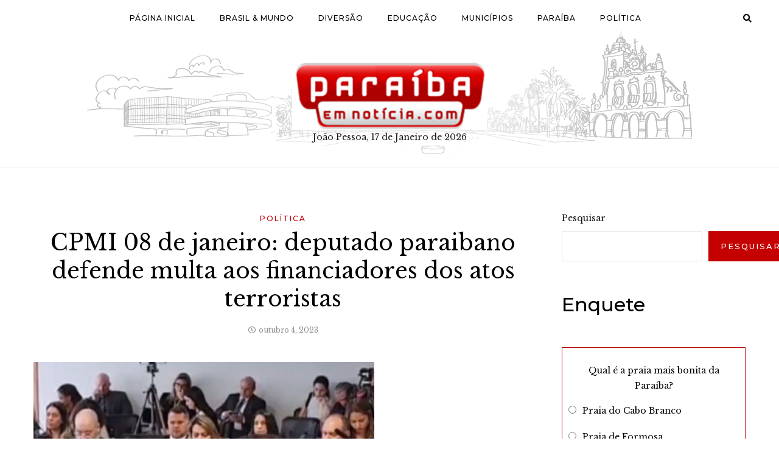

--- FILE ---
content_type: text/html; charset=UTF-8
request_url: https://www.paraibaemnoticia.com/cpmi-08-de-janeiro-deputado-paraibano-defende-multa-aos-financiadores-dos-atos-terroristas/
body_size: 17091
content:
<!DOCTYPE HTML>
<html lang="pt-BR">
<head>
    <meta charset="UTF-8"/>
    <meta http-equiv="X-UA-Compatible" content="IE=edge"/>
    <meta name="viewport" content="width=device-width, initial-scale=1"/>
    <meta name='robots' content='index, follow, max-image-preview:large, max-snippet:-1, max-video-preview:-1' />

	<!-- This site is optimized with the Yoast SEO plugin v24.7 - https://yoast.com/wordpress/plugins/seo/ -->
	<title>CPMI 08 de janeiro: deputado paraibano defende multa aos financiadores dos atos terroristas - Paraíba em Notícia</title>
	<link rel="canonical" href="https://www.paraibaemnoticia.com/cpmi-08-de-janeiro-deputado-paraibano-defende-multa-aos-financiadores-dos-atos-terroristas/" />
	<meta property="og:locale" content="pt_BR" />
	<meta property="og:type" content="article" />
	<meta property="og:title" content="CPMI 08 de janeiro: deputado paraibano defende multa aos financiadores dos atos terroristas - Paraíba em Notícia" />
	<meta property="og:description" content="Com habeas corpus concedido pelo Supremo Tribunal Federal (STF) para se calar diante do que lhe imputaria a autoincriminação, o empresário Argino Bedin exerceu o direito de não responder às perguntas em depoimento à CPMI do 8 de Janeiro, nesta terça-feira (03/10). Bedin chegou a ser questionado sobre relatório da Agência Brasileira de Inteligência (Abin), [&hellip;]" />
	<meta property="og:url" content="https://www.paraibaemnoticia.com/cpmi-08-de-janeiro-deputado-paraibano-defende-multa-aos-financiadores-dos-atos-terroristas/" />
	<meta property="og:site_name" content="Paraíba em Notícia" />
	<meta property="article:published_time" content="2023-10-04T09:27:20+00:00" />
	<meta property="article:modified_time" content="2023-11-02T09:30:55+00:00" />
	<meta property="og:image" content="https://www.paraibaemnoticia.com/wp-content/uploads/2023/11/WhatsApp-Image-2023-10-04-at-11.16.25-1-e1696429107634.jpeg" />
	<meta property="og:image:width" content="560" />
	<meta property="og:image:height" content="600" />
	<meta property="og:image:type" content="image/jpeg" />
	<meta name="author" content="Alexandre Freire" />
	<meta name="twitter:card" content="summary_large_image" />
	<meta name="twitter:label1" content="Escrito por" />
	<meta name="twitter:data1" content="Alexandre Freire" />
	<meta name="twitter:label2" content="Est. tempo de leitura" />
	<meta name="twitter:data2" content="1 minuto" />
	<script type="application/ld+json" class="yoast-schema-graph">{"@context":"https://schema.org","@graph":[{"@type":"Article","@id":"https://www.paraibaemnoticia.com/cpmi-08-de-janeiro-deputado-paraibano-defende-multa-aos-financiadores-dos-atos-terroristas/#article","isPartOf":{"@id":"https://www.paraibaemnoticia.com/cpmi-08-de-janeiro-deputado-paraibano-defende-multa-aos-financiadores-dos-atos-terroristas/"},"author":{"name":"Alexandre Freire","@id":"https://www.paraibaemnoticia.com/#/schema/person/85bcd6ba1061a5969b9afbfb8ee5e3b3"},"headline":"CPMI 08 de janeiro: deputado paraibano defende multa aos financiadores dos atos terroristas","datePublished":"2023-10-04T09:27:20+00:00","dateModified":"2023-11-02T09:30:55+00:00","mainEntityOfPage":{"@id":"https://www.paraibaemnoticia.com/cpmi-08-de-janeiro-deputado-paraibano-defende-multa-aos-financiadores-dos-atos-terroristas/"},"wordCount":181,"commentCount":0,"publisher":{"@id":"https://www.paraibaemnoticia.com/#organization"},"image":{"@id":"https://www.paraibaemnoticia.com/cpmi-08-de-janeiro-deputado-paraibano-defende-multa-aos-financiadores-dos-atos-terroristas/#primaryimage"},"thumbnailUrl":"https://www.paraibaemnoticia.com/wp-content/uploads/2023/11/WhatsApp-Image-2023-10-04-at-11.16.25-1-e1696429107634.jpeg","articleSection":["Política"],"inLanguage":"pt-BR","potentialAction":[{"@type":"CommentAction","name":"Comment","target":["https://www.paraibaemnoticia.com/cpmi-08-de-janeiro-deputado-paraibano-defende-multa-aos-financiadores-dos-atos-terroristas/#respond"]}]},{"@type":"WebPage","@id":"https://www.paraibaemnoticia.com/cpmi-08-de-janeiro-deputado-paraibano-defende-multa-aos-financiadores-dos-atos-terroristas/","url":"https://www.paraibaemnoticia.com/cpmi-08-de-janeiro-deputado-paraibano-defende-multa-aos-financiadores-dos-atos-terroristas/","name":"CPMI 08 de janeiro: deputado paraibano defende multa aos financiadores dos atos terroristas - Paraíba em Notícia","isPartOf":{"@id":"https://www.paraibaemnoticia.com/#website"},"primaryImageOfPage":{"@id":"https://www.paraibaemnoticia.com/cpmi-08-de-janeiro-deputado-paraibano-defende-multa-aos-financiadores-dos-atos-terroristas/#primaryimage"},"image":{"@id":"https://www.paraibaemnoticia.com/cpmi-08-de-janeiro-deputado-paraibano-defende-multa-aos-financiadores-dos-atos-terroristas/#primaryimage"},"thumbnailUrl":"https://www.paraibaemnoticia.com/wp-content/uploads/2023/11/WhatsApp-Image-2023-10-04-at-11.16.25-1-e1696429107634.jpeg","datePublished":"2023-10-04T09:27:20+00:00","dateModified":"2023-11-02T09:30:55+00:00","breadcrumb":{"@id":"https://www.paraibaemnoticia.com/cpmi-08-de-janeiro-deputado-paraibano-defende-multa-aos-financiadores-dos-atos-terroristas/#breadcrumb"},"inLanguage":"pt-BR","potentialAction":[{"@type":"ReadAction","target":["https://www.paraibaemnoticia.com/cpmi-08-de-janeiro-deputado-paraibano-defende-multa-aos-financiadores-dos-atos-terroristas/"]}]},{"@type":"ImageObject","inLanguage":"pt-BR","@id":"https://www.paraibaemnoticia.com/cpmi-08-de-janeiro-deputado-paraibano-defende-multa-aos-financiadores-dos-atos-terroristas/#primaryimage","url":"https://www.paraibaemnoticia.com/wp-content/uploads/2023/11/WhatsApp-Image-2023-10-04-at-11.16.25-1-e1696429107634.jpeg","contentUrl":"https://www.paraibaemnoticia.com/wp-content/uploads/2023/11/WhatsApp-Image-2023-10-04-at-11.16.25-1-e1696429107634.jpeg","width":560,"height":600},{"@type":"BreadcrumbList","@id":"https://www.paraibaemnoticia.com/cpmi-08-de-janeiro-deputado-paraibano-defende-multa-aos-financiadores-dos-atos-terroristas/#breadcrumb","itemListElement":[{"@type":"ListItem","position":1,"name":"Início","item":"https://www.paraibaemnoticia.com/"},{"@type":"ListItem","position":2,"name":"CPMI 08 de janeiro: deputado paraibano defende multa aos financiadores dos atos terroristas"}]},{"@type":"WebSite","@id":"https://www.paraibaemnoticia.com/#website","url":"https://www.paraibaemnoticia.com/","name":"Paraíba em Notícia","description":"Assuntos sobre a Paraíba e política","publisher":{"@id":"https://www.paraibaemnoticia.com/#organization"},"potentialAction":[{"@type":"SearchAction","target":{"@type":"EntryPoint","urlTemplate":"https://www.paraibaemnoticia.com/?s={search_term_string}"},"query-input":{"@type":"PropertyValueSpecification","valueRequired":true,"valueName":"search_term_string"}}],"inLanguage":"pt-BR"},{"@type":"Organization","@id":"https://www.paraibaemnoticia.com/#organization","name":"Paraíba em Notícia","url":"https://www.paraibaemnoticia.com/","logo":{"@type":"ImageObject","inLanguage":"pt-BR","@id":"https://www.paraibaemnoticia.com/#/schema/logo/image/","url":"https://www.paraibaemnoticia.com/wp-content/uploads/2023/05/cropped-cropped-logo2-1.png","contentUrl":"https://www.paraibaemnoticia.com/wp-content/uploads/2023/05/cropped-cropped-logo2-1.png","width":330,"height":120,"caption":"Paraíba em Notícia"},"image":{"@id":"https://www.paraibaemnoticia.com/#/schema/logo/image/"}},{"@type":"Person","@id":"https://www.paraibaemnoticia.com/#/schema/person/85bcd6ba1061a5969b9afbfb8ee5e3b3","name":"Alexandre Freire","image":{"@type":"ImageObject","inLanguage":"pt-BR","@id":"https://www.paraibaemnoticia.com/#/schema/person/image/","url":"https://secure.gravatar.com/avatar/0b1c688ce593137cbf667ddd5a912807c4e9f480a86e2e843f25ab90c2765cc4?s=96&d=mm&r=g","contentUrl":"https://secure.gravatar.com/avatar/0b1c688ce593137cbf667ddd5a912807c4e9f480a86e2e843f25ab90c2765cc4?s=96&d=mm&r=g","caption":"Alexandre Freire"},"url":"https://www.paraibaemnoticia.com/author/alexandre/"}]}</script>
	<!-- / Yoast SEO plugin. -->


<link rel='dns-prefetch' href='//fonts.googleapis.com' />
<link rel="alternate" type="application/rss+xml" title="Feed para Paraíba em Notícia &raquo;" href="https://www.paraibaemnoticia.com/feed/" />
<link rel="alternate" type="application/rss+xml" title="Feed de comentários para Paraíba em Notícia &raquo;" href="https://www.paraibaemnoticia.com/comments/feed/" />
<script type="text/javascript" id="wpp-js" src="https://www.paraibaemnoticia.com/wp-content/plugins/wordpress-popular-posts/assets/js/wpp.min.js?ver=7.2.0" data-sampling="0" data-sampling-rate="100" data-api-url="https://www.paraibaemnoticia.com/wp-json/wordpress-popular-posts" data-post-id="2813" data-token="080f3fb534" data-lang="0" data-debug="0"></script>
<link rel="alternate" type="application/rss+xml" title="Feed de comentários para Paraíba em Notícia &raquo; CPMI 08 de janeiro: deputado paraibano defende multa aos financiadores dos atos terroristas" href="https://www.paraibaemnoticia.com/cpmi-08-de-janeiro-deputado-paraibano-defende-multa-aos-financiadores-dos-atos-terroristas/feed/" />
<style id='wp-img-auto-sizes-contain-inline-css' type='text/css'>
img:is([sizes=auto i],[sizes^="auto," i]){contain-intrinsic-size:3000px 1500px}
/*# sourceURL=wp-img-auto-sizes-contain-inline-css */
</style>
<style id='wp-emoji-styles-inline-css' type='text/css'>

	img.wp-smiley, img.emoji {
		display: inline !important;
		border: none !important;
		box-shadow: none !important;
		height: 1em !important;
		width: 1em !important;
		margin: 0 0.07em !important;
		vertical-align: -0.1em !important;
		background: none !important;
		padding: 0 !important;
	}
/*# sourceURL=wp-emoji-styles-inline-css */
</style>
<style id='wp-block-library-inline-css' type='text/css'>
:root{--wp-block-synced-color:#7a00df;--wp-block-synced-color--rgb:122,0,223;--wp-bound-block-color:var(--wp-block-synced-color);--wp-editor-canvas-background:#ddd;--wp-admin-theme-color:#007cba;--wp-admin-theme-color--rgb:0,124,186;--wp-admin-theme-color-darker-10:#006ba1;--wp-admin-theme-color-darker-10--rgb:0,107,160.5;--wp-admin-theme-color-darker-20:#005a87;--wp-admin-theme-color-darker-20--rgb:0,90,135;--wp-admin-border-width-focus:2px}@media (min-resolution:192dpi){:root{--wp-admin-border-width-focus:1.5px}}.wp-element-button{cursor:pointer}:root .has-very-light-gray-background-color{background-color:#eee}:root .has-very-dark-gray-background-color{background-color:#313131}:root .has-very-light-gray-color{color:#eee}:root .has-very-dark-gray-color{color:#313131}:root .has-vivid-green-cyan-to-vivid-cyan-blue-gradient-background{background:linear-gradient(135deg,#00d084,#0693e3)}:root .has-purple-crush-gradient-background{background:linear-gradient(135deg,#34e2e4,#4721fb 50%,#ab1dfe)}:root .has-hazy-dawn-gradient-background{background:linear-gradient(135deg,#faaca8,#dad0ec)}:root .has-subdued-olive-gradient-background{background:linear-gradient(135deg,#fafae1,#67a671)}:root .has-atomic-cream-gradient-background{background:linear-gradient(135deg,#fdd79a,#004a59)}:root .has-nightshade-gradient-background{background:linear-gradient(135deg,#330968,#31cdcf)}:root .has-midnight-gradient-background{background:linear-gradient(135deg,#020381,#2874fc)}:root{--wp--preset--font-size--normal:16px;--wp--preset--font-size--huge:42px}.has-regular-font-size{font-size:1em}.has-larger-font-size{font-size:2.625em}.has-normal-font-size{font-size:var(--wp--preset--font-size--normal)}.has-huge-font-size{font-size:var(--wp--preset--font-size--huge)}.has-text-align-center{text-align:center}.has-text-align-left{text-align:left}.has-text-align-right{text-align:right}.has-fit-text{white-space:nowrap!important}#end-resizable-editor-section{display:none}.aligncenter{clear:both}.items-justified-left{justify-content:flex-start}.items-justified-center{justify-content:center}.items-justified-right{justify-content:flex-end}.items-justified-space-between{justify-content:space-between}.screen-reader-text{border:0;clip-path:inset(50%);height:1px;margin:-1px;overflow:hidden;padding:0;position:absolute;width:1px;word-wrap:normal!important}.screen-reader-text:focus{background-color:#ddd;clip-path:none;color:#444;display:block;font-size:1em;height:auto;left:5px;line-height:normal;padding:15px 23px 14px;text-decoration:none;top:5px;width:auto;z-index:100000}html :where(.has-border-color){border-style:solid}html :where([style*=border-top-color]){border-top-style:solid}html :where([style*=border-right-color]){border-right-style:solid}html :where([style*=border-bottom-color]){border-bottom-style:solid}html :where([style*=border-left-color]){border-left-style:solid}html :where([style*=border-width]){border-style:solid}html :where([style*=border-top-width]){border-top-style:solid}html :where([style*=border-right-width]){border-right-style:solid}html :where([style*=border-bottom-width]){border-bottom-style:solid}html :where([style*=border-left-width]){border-left-style:solid}html :where(img[class*=wp-image-]){height:auto;max-width:100%}:where(figure){margin:0 0 1em}html :where(.is-position-sticky){--wp-admin--admin-bar--position-offset:var(--wp-admin--admin-bar--height,0px)}@media screen and (max-width:600px){html :where(.is-position-sticky){--wp-admin--admin-bar--position-offset:0px}}

/*# sourceURL=wp-block-library-inline-css */
</style><style id='wp-block-archives-inline-css' type='text/css'>
.wp-block-archives{box-sizing:border-box}.wp-block-archives-dropdown label{display:block}
/*# sourceURL=https://www.paraibaemnoticia.com/wp-includes/blocks/archives/style.min.css */
</style>
<style id='wp-block-categories-inline-css' type='text/css'>
.wp-block-categories{box-sizing:border-box}.wp-block-categories.alignleft{margin-right:2em}.wp-block-categories.alignright{margin-left:2em}.wp-block-categories.wp-block-categories-dropdown.aligncenter{text-align:center}.wp-block-categories .wp-block-categories__label{display:block;width:100%}
/*# sourceURL=https://www.paraibaemnoticia.com/wp-includes/blocks/categories/style.min.css */
</style>
<style id='wp-block-heading-inline-css' type='text/css'>
h1:where(.wp-block-heading).has-background,h2:where(.wp-block-heading).has-background,h3:where(.wp-block-heading).has-background,h4:where(.wp-block-heading).has-background,h5:where(.wp-block-heading).has-background,h6:where(.wp-block-heading).has-background{padding:1.25em 2.375em}h1.has-text-align-left[style*=writing-mode]:where([style*=vertical-lr]),h1.has-text-align-right[style*=writing-mode]:where([style*=vertical-rl]),h2.has-text-align-left[style*=writing-mode]:where([style*=vertical-lr]),h2.has-text-align-right[style*=writing-mode]:where([style*=vertical-rl]),h3.has-text-align-left[style*=writing-mode]:where([style*=vertical-lr]),h3.has-text-align-right[style*=writing-mode]:where([style*=vertical-rl]),h4.has-text-align-left[style*=writing-mode]:where([style*=vertical-lr]),h4.has-text-align-right[style*=writing-mode]:where([style*=vertical-rl]),h5.has-text-align-left[style*=writing-mode]:where([style*=vertical-lr]),h5.has-text-align-right[style*=writing-mode]:where([style*=vertical-rl]),h6.has-text-align-left[style*=writing-mode]:where([style*=vertical-lr]),h6.has-text-align-right[style*=writing-mode]:where([style*=vertical-rl]){rotate:180deg}
/*# sourceURL=https://www.paraibaemnoticia.com/wp-includes/blocks/heading/style.min.css */
</style>
<style id='wp-block-search-inline-css' type='text/css'>
.wp-block-search__button{margin-left:10px;word-break:normal}.wp-block-search__button.has-icon{line-height:0}.wp-block-search__button svg{height:1.25em;min-height:24px;min-width:24px;width:1.25em;fill:currentColor;vertical-align:text-bottom}:where(.wp-block-search__button){border:1px solid #ccc;padding:6px 10px}.wp-block-search__inside-wrapper{display:flex;flex:auto;flex-wrap:nowrap;max-width:100%}.wp-block-search__label{width:100%}.wp-block-search.wp-block-search__button-only .wp-block-search__button{box-sizing:border-box;display:flex;flex-shrink:0;justify-content:center;margin-left:0;max-width:100%}.wp-block-search.wp-block-search__button-only .wp-block-search__inside-wrapper{min-width:0!important;transition-property:width}.wp-block-search.wp-block-search__button-only .wp-block-search__input{flex-basis:100%;transition-duration:.3s}.wp-block-search.wp-block-search__button-only.wp-block-search__searchfield-hidden,.wp-block-search.wp-block-search__button-only.wp-block-search__searchfield-hidden .wp-block-search__inside-wrapper{overflow:hidden}.wp-block-search.wp-block-search__button-only.wp-block-search__searchfield-hidden .wp-block-search__input{border-left-width:0!important;border-right-width:0!important;flex-basis:0;flex-grow:0;margin:0;min-width:0!important;padding-left:0!important;padding-right:0!important;width:0!important}:where(.wp-block-search__input){appearance:none;border:1px solid #949494;flex-grow:1;font-family:inherit;font-size:inherit;font-style:inherit;font-weight:inherit;letter-spacing:inherit;line-height:inherit;margin-left:0;margin-right:0;min-width:3rem;padding:8px;text-decoration:unset!important;text-transform:inherit}:where(.wp-block-search__button-inside .wp-block-search__inside-wrapper){background-color:#fff;border:1px solid #949494;box-sizing:border-box;padding:4px}:where(.wp-block-search__button-inside .wp-block-search__inside-wrapper) .wp-block-search__input{border:none;border-radius:0;padding:0 4px}:where(.wp-block-search__button-inside .wp-block-search__inside-wrapper) .wp-block-search__input:focus{outline:none}:where(.wp-block-search__button-inside .wp-block-search__inside-wrapper) :where(.wp-block-search__button){padding:4px 8px}.wp-block-search.aligncenter .wp-block-search__inside-wrapper{margin:auto}.wp-block[data-align=right] .wp-block-search.wp-block-search__button-only .wp-block-search__inside-wrapper{float:right}
/*# sourceURL=https://www.paraibaemnoticia.com/wp-includes/blocks/search/style.min.css */
</style>
<style id='wp-block-group-inline-css' type='text/css'>
.wp-block-group{box-sizing:border-box}:where(.wp-block-group.wp-block-group-is-layout-constrained){position:relative}
/*# sourceURL=https://www.paraibaemnoticia.com/wp-includes/blocks/group/style.min.css */
</style>
<style id='global-styles-inline-css' type='text/css'>
:root{--wp--preset--aspect-ratio--square: 1;--wp--preset--aspect-ratio--4-3: 4/3;--wp--preset--aspect-ratio--3-4: 3/4;--wp--preset--aspect-ratio--3-2: 3/2;--wp--preset--aspect-ratio--2-3: 2/3;--wp--preset--aspect-ratio--16-9: 16/9;--wp--preset--aspect-ratio--9-16: 9/16;--wp--preset--color--black: #000000;--wp--preset--color--cyan-bluish-gray: #abb8c3;--wp--preset--color--white: #ffffff;--wp--preset--color--pale-pink: #f78da7;--wp--preset--color--vivid-red: #cf2e2e;--wp--preset--color--luminous-vivid-orange: #ff6900;--wp--preset--color--luminous-vivid-amber: #fcb900;--wp--preset--color--light-green-cyan: #7bdcb5;--wp--preset--color--vivid-green-cyan: #00d084;--wp--preset--color--pale-cyan-blue: #8ed1fc;--wp--preset--color--vivid-cyan-blue: #0693e3;--wp--preset--color--vivid-purple: #9b51e0;--wp--preset--gradient--vivid-cyan-blue-to-vivid-purple: linear-gradient(135deg,rgb(6,147,227) 0%,rgb(155,81,224) 100%);--wp--preset--gradient--light-green-cyan-to-vivid-green-cyan: linear-gradient(135deg,rgb(122,220,180) 0%,rgb(0,208,130) 100%);--wp--preset--gradient--luminous-vivid-amber-to-luminous-vivid-orange: linear-gradient(135deg,rgb(252,185,0) 0%,rgb(255,105,0) 100%);--wp--preset--gradient--luminous-vivid-orange-to-vivid-red: linear-gradient(135deg,rgb(255,105,0) 0%,rgb(207,46,46) 100%);--wp--preset--gradient--very-light-gray-to-cyan-bluish-gray: linear-gradient(135deg,rgb(238,238,238) 0%,rgb(169,184,195) 100%);--wp--preset--gradient--cool-to-warm-spectrum: linear-gradient(135deg,rgb(74,234,220) 0%,rgb(151,120,209) 20%,rgb(207,42,186) 40%,rgb(238,44,130) 60%,rgb(251,105,98) 80%,rgb(254,248,76) 100%);--wp--preset--gradient--blush-light-purple: linear-gradient(135deg,rgb(255,206,236) 0%,rgb(152,150,240) 100%);--wp--preset--gradient--blush-bordeaux: linear-gradient(135deg,rgb(254,205,165) 0%,rgb(254,45,45) 50%,rgb(107,0,62) 100%);--wp--preset--gradient--luminous-dusk: linear-gradient(135deg,rgb(255,203,112) 0%,rgb(199,81,192) 50%,rgb(65,88,208) 100%);--wp--preset--gradient--pale-ocean: linear-gradient(135deg,rgb(255,245,203) 0%,rgb(182,227,212) 50%,rgb(51,167,181) 100%);--wp--preset--gradient--electric-grass: linear-gradient(135deg,rgb(202,248,128) 0%,rgb(113,206,126) 100%);--wp--preset--gradient--midnight: linear-gradient(135deg,rgb(2,3,129) 0%,rgb(40,116,252) 100%);--wp--preset--font-size--small: 13px;--wp--preset--font-size--medium: 20px;--wp--preset--font-size--large: 36px;--wp--preset--font-size--x-large: 42px;--wp--preset--spacing--20: 0.44rem;--wp--preset--spacing--30: 0.67rem;--wp--preset--spacing--40: 1rem;--wp--preset--spacing--50: 1.5rem;--wp--preset--spacing--60: 2.25rem;--wp--preset--spacing--70: 3.38rem;--wp--preset--spacing--80: 5.06rem;--wp--preset--shadow--natural: 6px 6px 9px rgba(0, 0, 0, 0.2);--wp--preset--shadow--deep: 12px 12px 50px rgba(0, 0, 0, 0.4);--wp--preset--shadow--sharp: 6px 6px 0px rgba(0, 0, 0, 0.2);--wp--preset--shadow--outlined: 6px 6px 0px -3px rgb(255, 255, 255), 6px 6px rgb(0, 0, 0);--wp--preset--shadow--crisp: 6px 6px 0px rgb(0, 0, 0);}:where(.is-layout-flex){gap: 0.5em;}:where(.is-layout-grid){gap: 0.5em;}body .is-layout-flex{display: flex;}.is-layout-flex{flex-wrap: wrap;align-items: center;}.is-layout-flex > :is(*, div){margin: 0;}body .is-layout-grid{display: grid;}.is-layout-grid > :is(*, div){margin: 0;}:where(.wp-block-columns.is-layout-flex){gap: 2em;}:where(.wp-block-columns.is-layout-grid){gap: 2em;}:where(.wp-block-post-template.is-layout-flex){gap: 1.25em;}:where(.wp-block-post-template.is-layout-grid){gap: 1.25em;}.has-black-color{color: var(--wp--preset--color--black) !important;}.has-cyan-bluish-gray-color{color: var(--wp--preset--color--cyan-bluish-gray) !important;}.has-white-color{color: var(--wp--preset--color--white) !important;}.has-pale-pink-color{color: var(--wp--preset--color--pale-pink) !important;}.has-vivid-red-color{color: var(--wp--preset--color--vivid-red) !important;}.has-luminous-vivid-orange-color{color: var(--wp--preset--color--luminous-vivid-orange) !important;}.has-luminous-vivid-amber-color{color: var(--wp--preset--color--luminous-vivid-amber) !important;}.has-light-green-cyan-color{color: var(--wp--preset--color--light-green-cyan) !important;}.has-vivid-green-cyan-color{color: var(--wp--preset--color--vivid-green-cyan) !important;}.has-pale-cyan-blue-color{color: var(--wp--preset--color--pale-cyan-blue) !important;}.has-vivid-cyan-blue-color{color: var(--wp--preset--color--vivid-cyan-blue) !important;}.has-vivid-purple-color{color: var(--wp--preset--color--vivid-purple) !important;}.has-black-background-color{background-color: var(--wp--preset--color--black) !important;}.has-cyan-bluish-gray-background-color{background-color: var(--wp--preset--color--cyan-bluish-gray) !important;}.has-white-background-color{background-color: var(--wp--preset--color--white) !important;}.has-pale-pink-background-color{background-color: var(--wp--preset--color--pale-pink) !important;}.has-vivid-red-background-color{background-color: var(--wp--preset--color--vivid-red) !important;}.has-luminous-vivid-orange-background-color{background-color: var(--wp--preset--color--luminous-vivid-orange) !important;}.has-luminous-vivid-amber-background-color{background-color: var(--wp--preset--color--luminous-vivid-amber) !important;}.has-light-green-cyan-background-color{background-color: var(--wp--preset--color--light-green-cyan) !important;}.has-vivid-green-cyan-background-color{background-color: var(--wp--preset--color--vivid-green-cyan) !important;}.has-pale-cyan-blue-background-color{background-color: var(--wp--preset--color--pale-cyan-blue) !important;}.has-vivid-cyan-blue-background-color{background-color: var(--wp--preset--color--vivid-cyan-blue) !important;}.has-vivid-purple-background-color{background-color: var(--wp--preset--color--vivid-purple) !important;}.has-black-border-color{border-color: var(--wp--preset--color--black) !important;}.has-cyan-bluish-gray-border-color{border-color: var(--wp--preset--color--cyan-bluish-gray) !important;}.has-white-border-color{border-color: var(--wp--preset--color--white) !important;}.has-pale-pink-border-color{border-color: var(--wp--preset--color--pale-pink) !important;}.has-vivid-red-border-color{border-color: var(--wp--preset--color--vivid-red) !important;}.has-luminous-vivid-orange-border-color{border-color: var(--wp--preset--color--luminous-vivid-orange) !important;}.has-luminous-vivid-amber-border-color{border-color: var(--wp--preset--color--luminous-vivid-amber) !important;}.has-light-green-cyan-border-color{border-color: var(--wp--preset--color--light-green-cyan) !important;}.has-vivid-green-cyan-border-color{border-color: var(--wp--preset--color--vivid-green-cyan) !important;}.has-pale-cyan-blue-border-color{border-color: var(--wp--preset--color--pale-cyan-blue) !important;}.has-vivid-cyan-blue-border-color{border-color: var(--wp--preset--color--vivid-cyan-blue) !important;}.has-vivid-purple-border-color{border-color: var(--wp--preset--color--vivid-purple) !important;}.has-vivid-cyan-blue-to-vivid-purple-gradient-background{background: var(--wp--preset--gradient--vivid-cyan-blue-to-vivid-purple) !important;}.has-light-green-cyan-to-vivid-green-cyan-gradient-background{background: var(--wp--preset--gradient--light-green-cyan-to-vivid-green-cyan) !important;}.has-luminous-vivid-amber-to-luminous-vivid-orange-gradient-background{background: var(--wp--preset--gradient--luminous-vivid-amber-to-luminous-vivid-orange) !important;}.has-luminous-vivid-orange-to-vivid-red-gradient-background{background: var(--wp--preset--gradient--luminous-vivid-orange-to-vivid-red) !important;}.has-very-light-gray-to-cyan-bluish-gray-gradient-background{background: var(--wp--preset--gradient--very-light-gray-to-cyan-bluish-gray) !important;}.has-cool-to-warm-spectrum-gradient-background{background: var(--wp--preset--gradient--cool-to-warm-spectrum) !important;}.has-blush-light-purple-gradient-background{background: var(--wp--preset--gradient--blush-light-purple) !important;}.has-blush-bordeaux-gradient-background{background: var(--wp--preset--gradient--blush-bordeaux) !important;}.has-luminous-dusk-gradient-background{background: var(--wp--preset--gradient--luminous-dusk) !important;}.has-pale-ocean-gradient-background{background: var(--wp--preset--gradient--pale-ocean) !important;}.has-electric-grass-gradient-background{background: var(--wp--preset--gradient--electric-grass) !important;}.has-midnight-gradient-background{background: var(--wp--preset--gradient--midnight) !important;}.has-small-font-size{font-size: var(--wp--preset--font-size--small) !important;}.has-medium-font-size{font-size: var(--wp--preset--font-size--medium) !important;}.has-large-font-size{font-size: var(--wp--preset--font-size--large) !important;}.has-x-large-font-size{font-size: var(--wp--preset--font-size--x-large) !important;}
/*# sourceURL=global-styles-inline-css */
</style>

<style id='classic-theme-styles-inline-css' type='text/css'>
/*! This file is auto-generated */
.wp-block-button__link{color:#fff;background-color:#32373c;border-radius:9999px;box-shadow:none;text-decoration:none;padding:calc(.667em + 2px) calc(1.333em + 2px);font-size:1.125em}.wp-block-file__button{background:#32373c;color:#fff;text-decoration:none}
/*# sourceURL=/wp-includes/css/classic-themes.min.css */
</style>
<link rel='stylesheet' id='contact-form-7-css' href='https://www.paraibaemnoticia.com/wp-content/plugins/contact-form-7/includes/css/styles.css?ver=6.0.5' type='text/css' media='all' />
<link rel='stylesheet' id='embedpress-style-css' href='https://www.paraibaemnoticia.com/wp-content/plugins/embedpress/assets/css/embedpress.css?ver=6.9' type='text/css' media='all' />
<link rel='stylesheet' id='yop-public-css' href='https://www.paraibaemnoticia.com/wp-content/plugins/yop-poll/public/assets/css/yop-poll-public-6.5.36.css?ver=6.9' type='text/css' media='all' />
<link rel='stylesheet' id='wordpress-popular-posts-css-css' href='https://www.paraibaemnoticia.com/wp-content/plugins/wordpress-popular-posts/assets/css/wpp.css?ver=7.2.0' type='text/css' media='all' />
<link rel='stylesheet' id='silaslite-googlefonts-css' href='https://fonts.googleapis.com/css?family=Montserrat%3A400%2C500%7CLibre+Baskerville%3A400%2C400i&#038;subset=latin%2Clatin-ext' type='text/css' media='all' />
<link rel='stylesheet' id='bootstrap-css' href='https://www.paraibaemnoticia.com/wp-content/themes/silaslite/libs/bootstrap/bootstrap.css?ver=6.9' type='text/css' media='all' />
<link rel='stylesheet' id='silaslite-font-awesome-css' href='https://www.paraibaemnoticia.com/wp-content/themes/silaslite/libs/font-awesome/css/all.css?ver=6.9' type='text/css' media='all' />
<link rel='stylesheet' id='chosen-css' href='https://www.paraibaemnoticia.com/wp-content/themes/silaslite/libs/chosen/chosen.css?ver=6.9' type='text/css' media='all' />
<link rel='stylesheet' id='owl-carousel-css' href='https://www.paraibaemnoticia.com/wp-content/themes/silaslite/libs/owl/owl.carousel.min.css?ver=6.9' type='text/css' media='all' />
<link rel='stylesheet' id='mediaelement-css' href='https://www.paraibaemnoticia.com/wp-includes/js/mediaelement/mediaelementplayer-legacy.min.css?ver=4.2.17' type='text/css' media='all' />
<link rel='stylesheet' id='wp-mediaelement-css' href='https://www.paraibaemnoticia.com/wp-includes/js/mediaelement/wp-mediaelement.min.css?ver=6.9' type='text/css' media='all' />
<link rel='stylesheet' id='silaslite-style-css' href='https://www.paraibaemnoticia.com/wp-content/themes/silaslite/style.css?ver=6.9' type='text/css' media='all' />
<link rel='stylesheet' id='silaslite-theme-style-css' href='https://www.paraibaemnoticia.com/wp-content/themes/silaslite/assets/css/theme.css?ver=6.9' type='text/css' media='all' />
<style id='silaslite-theme-style-inline-css' type='text/css'>

        	:root{
                --accent-color: #c40000;
                --accent-color-rgb: 196,0,0;
            }
            root{
                --accent-color: #c40000;
                --accent-color-rgb: 196,0,0;
            }
        
/*# sourceURL=silaslite-theme-style-inline-css */
</style>
<style id='akismet-widget-style-inline-css' type='text/css'>

			.a-stats {
				--akismet-color-mid-green: #357b49;
				--akismet-color-white: #fff;
				--akismet-color-light-grey: #f6f7f7;

				max-width: 350px;
				width: auto;
			}

			.a-stats * {
				all: unset;
				box-sizing: border-box;
			}

			.a-stats strong {
				font-weight: 600;
			}

			.a-stats a.a-stats__link,
			.a-stats a.a-stats__link:visited,
			.a-stats a.a-stats__link:active {
				background: var(--akismet-color-mid-green);
				border: none;
				box-shadow: none;
				border-radius: 8px;
				color: var(--akismet-color-white);
				cursor: pointer;
				display: block;
				font-family: -apple-system, BlinkMacSystemFont, 'Segoe UI', 'Roboto', 'Oxygen-Sans', 'Ubuntu', 'Cantarell', 'Helvetica Neue', sans-serif;
				font-weight: 500;
				padding: 12px;
				text-align: center;
				text-decoration: none;
				transition: all 0.2s ease;
			}

			/* Extra specificity to deal with TwentyTwentyOne focus style */
			.widget .a-stats a.a-stats__link:focus {
				background: var(--akismet-color-mid-green);
				color: var(--akismet-color-white);
				text-decoration: none;
			}

			.a-stats a.a-stats__link:hover {
				filter: brightness(110%);
				box-shadow: 0 4px 12px rgba(0, 0, 0, 0.06), 0 0 2px rgba(0, 0, 0, 0.16);
			}

			.a-stats .count {
				color: var(--akismet-color-white);
				display: block;
				font-size: 1.5em;
				line-height: 1.4;
				padding: 0 13px;
				white-space: nowrap;
			}
		
/*# sourceURL=akismet-widget-style-inline-css */
</style>
<link rel='stylesheet' id='dashicons-css' href='https://www.paraibaemnoticia.com/wp-includes/css/dashicons.min.css?ver=6.9' type='text/css' media='all' />
<script type="text/javascript" src="https://www.paraibaemnoticia.com/wp-includes/js/jquery/jquery.min.js?ver=3.7.1" id="jquery-core-js"></script>
<script type="text/javascript" src="https://www.paraibaemnoticia.com/wp-includes/js/jquery/jquery-migrate.min.js?ver=3.4.1" id="jquery-migrate-js"></script>
<script type="text/javascript" id="yop-public-js-extra">
/* <![CDATA[ */
var objectL10n = {"yopPollParams":{"urlParams":{"ajax":"https://www.paraibaemnoticia.com/wp-admin/admin-ajax.php","wpLogin":"https://www.paraibaemnoticia.com/wp-login.php?redirect_to=https%3A%2F%2Fwww.paraibaemnoticia.com%2Fwp-admin%2Fadmin-ajax.php%3Faction%3Dyop_poll_record_wordpress_vote"},"apiParams":{"reCaptcha":{"siteKey":""},"reCaptchaV2Invisible":{"siteKey":""},"reCaptchaV3":{"siteKey":""},"hCaptcha":{"siteKey":""},"cloudflareTurnstile":{"siteKey":""}},"captchaParams":{"imgPath":"https://www.paraibaemnoticia.com/wp-content/plugins/yop-poll/public/assets/img/","url":"https://www.paraibaemnoticia.com/wp-content/plugins/yop-poll/app.php","accessibilityAlt":"Sound icon","accessibilityTitle":"Accessibility option: listen to a question and answer it!","accessibilityDescription":"Type below the \u003Cstrong\u003Eanswer\u003C/strong\u003E to what you hear. Numbers or words:","explanation":"Click or touch the \u003Cstrong\u003EANSWER\u003C/strong\u003E","refreshAlt":"Refresh/reload icon","refreshTitle":"Refresh/reload: get new images and accessibility option!"},"voteParams":{"invalidPoll":"Invalid Poll","noAnswersSelected":"No answer selected","minAnswersRequired":"At least {min_answers_allowed} answer(s) required","maxAnswersRequired":"A max of {max_answers_allowed} answer(s) accepted","noAnswerForOther":"No other answer entered","noValueForCustomField":"{custom_field_name} is required","tooManyCharsForCustomField":"Text for {custom_field_name} is too long","consentNotChecked":"You must agree to our terms and conditions","noCaptchaSelected":"Captcha is required","thankYou":"Obrigado por participar"},"resultsParams":{"singleVote":"votar","multipleVotes":"votos","singleAnswer":"answer","multipleAnswers":"answers"}}};
//# sourceURL=yop-public-js-extra
/* ]]> */
</script>
<script type="text/javascript" src="https://www.paraibaemnoticia.com/wp-content/plugins/yop-poll/public/assets/js/yop-poll-public-6.5.36.min.js?ver=6.9" id="yop-public-js"></script>
<link rel="https://api.w.org/" href="https://www.paraibaemnoticia.com/wp-json/" /><link rel="alternate" title="JSON" type="application/json" href="https://www.paraibaemnoticia.com/wp-json/wp/v2/posts/2813" /><link rel="EditURI" type="application/rsd+xml" title="RSD" href="https://www.paraibaemnoticia.com/xmlrpc.php?rsd" />
<meta name="generator" content="WordPress 6.9" />
<link rel='shortlink' href='https://www.paraibaemnoticia.com/?p=2813' />

<!-- This site is using AdRotate v5.13.7 to display their advertisements - https://ajdg.solutions/ -->
<!-- AdRotate CSS -->
<style type="text/css" media="screen">
	.g { margin:0px; padding:0px; overflow:hidden; line-height:1; zoom:1; }
	.g img { height:auto; }
	.g-col { position:relative; float:left; }
	.g-col:first-child { margin-left: 0; }
	.g-col:last-child { margin-right: 0; }
	@media only screen and (max-width: 480px) {
		.g-col, .g-dyn, .g-single { width:100%; margin-left:0; margin-right:0; }
	}
</style>
<!-- /AdRotate CSS -->

            <style id="wpp-loading-animation-styles">@-webkit-keyframes bgslide{from{background-position-x:0}to{background-position-x:-200%}}@keyframes bgslide{from{background-position-x:0}to{background-position-x:-200%}}.wpp-widget-block-placeholder,.wpp-shortcode-placeholder{margin:0 auto;width:60px;height:3px;background:#dd3737;background:linear-gradient(90deg,#dd3737 0%,#571313 10%,#dd3737 100%);background-size:200% auto;border-radius:3px;-webkit-animation:bgslide 1s infinite linear;animation:bgslide 1s infinite linear}</style>
            <style type="text/css" id="custom-background-css">
body.custom-background { background-image: url("https://www.paraibaemnoticia.com/wp-content/uploads/2023/04/bg_topo.png"); background-position: center top; background-size: auto; background-repeat: no-repeat; background-attachment: scroll; }
</style>
	<link rel="icon" href="https://www.paraibaemnoticia.com/wp-content/uploads/2023/04/cropped-logo-1-32x32.png" sizes="32x32" />
<link rel="icon" href="https://www.paraibaemnoticia.com/wp-content/uploads/2023/04/cropped-logo-1-192x192.png" sizes="192x192" />
<link rel="apple-touch-icon" href="https://www.paraibaemnoticia.com/wp-content/uploads/2023/04/cropped-logo-1-180x180.png" />
<meta name="msapplication-TileImage" content="https://www.paraibaemnoticia.com/wp-content/uploads/2023/04/cropped-logo-1-270x270.png" />
		<style type="text/css" id="wp-custom-css">
			.inner-logo { width: 250px;
    display: block;
    margin: 0 auto; }

.header-maintop:after { background: none; }

.post-author, .sb_instagram_header { display: none !important; }


.custom-background { background-position: center 50px !important; }

#nav-wrapper { margin: 0 auto; }

.g-1 { text-align: center; margin-bottom: 30px;
    margin-top: -30px; }


.sbi_photo { height: 300px !important;  }


.wp-block-latest-posts__list li, .wp-block-archives-list li, .wp-block-categories-list li   { padding: 0 10px;} 


.basic-question-title h5 { color: #c40000 !important;
    font-size: 20px !important; } 


.inner-logo {
    width: 320px;
 
}


.silaslite-logo {
    padding: 37px 0;
    text-align: center;
}		</style>
		   
    <!-- Google tag (gtag.js) -->
    <script async src="https://www.googletagmanager.com/gtag/js?id=G-QQ894TLBCF"></script>
    <script>
      window.dataLayer = window.dataLayer || [];
      function gtag(){dataLayer.push(arguments);}
      gtag('js', new Date());

      gtag('config', 'G-QQ894TLBCF');
    </script>

</head>
<body class="wp-singular post-template-default single single-post postid-2813 single-format-standard custom-background wp-custom-logo wp-theme-silaslite">
        <a class="skip-link screen-reader-text" href="#content">
    Skip to content</a>
    <div class="body-overlay"></div>
    
    <div class="main-wrapper-boxed">
        <header id="silaslite-header" class="header">
            <div class="header-wrapper">
                <div class="header-maintop">
                    <div id="nav-wrapper" class="nav-main silaslite-main-nav">
                        <ul id="menu-menu-1" class="silaslite-main-menu"><li id="menu-item-28" class="menu-item menu-item-type-custom menu-item-object-custom menu-item-home menu-item-28"><a href="https://www.paraibaemnoticia.com/">Página Inicial</a></li>
<li id="menu-item-29" class="menu-item menu-item-type-custom menu-item-object-custom menu-item-29"><a href="https://www.paraibaemnoticia.com/category/brasil-mundo/">Brasil &#038; Mundo</a></li>
<li id="menu-item-30" class="menu-item menu-item-type-custom menu-item-object-custom menu-item-30"><a href="https://www.paraibaemnoticia.com/category/diversao/">Diversão</a></li>
<li id="menu-item-31" class="menu-item menu-item-type-custom menu-item-object-custom menu-item-31"><a href="https://www.paraibaemnoticia.com/category/educacao/">Educação</a></li>
<li id="menu-item-32" class="menu-item menu-item-type-custom menu-item-object-custom menu-item-32"><a href="https://www.paraibaemnoticia.com/category/municipios/">Municípios</a></li>
<li id="menu-item-33" class="menu-item menu-item-type-custom menu-item-object-custom menu-item-33"><a href="https://www.paraibaemnoticia.com/category/paraiba/">Paraíba</a></li>
<li id="menu-item-34" class="menu-item menu-item-type-custom menu-item-object-custom menu-item-34"><a href="https://www.paraibaemnoticia.com/category/politica/">Política</a></li>
</ul>                    </div>
                    <div class="top-rightheader">
                                                <div class="right-icon">
                            <a class="navbar-search" href="javascript:void(0)"><i class="fas fa-search"></i></a>
                            <div class="header-search">
                                <div class="inner-search-header">
                                    <form role="search" method="get" class="searchform" action="https://www.paraibaemnoticia.com/">
	<input type="text" class="text" placeholder="Search &amp; hit enter..." name="s" />
	<span><button type="submit" name="submit_search" class="button-search"><i class="fa fa-search"></i></button></span>
</form>                                    <a href="javascript:void(0)" class="close-search"><i class="fas fa-times"></i></a>
                                </div>
                            </div>
                            <div class="icon-touch d-lg-none">
                                <a href="javascript:void(0)" class="menu-touch">
                                    <div class="navbar-toggle">
                                        <span></span>
                                        <span></span>
                                        <span></span>
                                    </div>
                                </a>
                            </div>
                        </div>       
                    </div>                    
                </div>
                 
    <script type="text/javascript">
        data = new Date();
        dia = data.getDate();
        mes = data.getMonth();
        ano = data.getFullYear();
        meses = new Array(12);
        meses[0] = "Janeiro";
        meses[1] = "Fevereiro";
        meses[2] = "Marco";
        meses[3] = "Abril";
        meses[4] = "Maio";
        meses[5] = "Junho";
        meses[6] = "Julho";
        meses[7] = "Agosto";
        meses[8] = "Setembro";
        meses[9] = "Outubro";
        meses[10] = "Novembro";
        meses[11] = "Dezembro";
    </script>

 

<div class="silaslite-logo"> 
	<div class="inner-logo">
    <a class="logo-img" href="https://www.paraibaemnoticia.com/"><img src="https://www.paraibaemnoticia.com/wp-content/uploads/2023/05/cropped-cropped-logo2-1.png" alt="Paraíba em Notícia"></a>
    <center>

         <script type="text/javascript">document.write ("Joa&#771;o Pessoa, " + dia + " de " + meses[mes] + " de " + ano); </script> 
    </center> 


	</div>
    
</div>             
            </div>
        </header>
        <div id="content" class="silaslite-primary">
    <div class="main-contaier">
    <div class="container">
        <div class="row wrapper-main-content mx-n4">
            <div class="main-content has-sidebar col px-4">
                                    <div class="silaslite-single-post">
                        <article class="post-single post-2813 post type-post status-publish format-standard has-post-thumbnail hentry category-politica">
                            <div class="post-inner">
                                <div class="post-header">
                                    <div class="post-cats"><a href="https://www.paraibaemnoticia.com/category/politica/" rel="category tag">Política</a></div>
                                    <h1 class="post-title">CPMI 08 de janeiro: deputado paraibano defende multa aos financiadores dos atos terroristas</h1>
                                    <div class="post-meta">
	<div class="post-author">
        <span>posted by: </span><a href="https://www.paraibaemnoticia.com/author/alexandre/" title="Posts de Alexandre Freire" rel="author">Alexandre Freire</a>    </div>
	<div class="date-post">
		<i class="far fa-clock"></i>outubro 4, 2023	</div>
</div>  
                                </div>
                                                <div class="post-format">
                    <img src="https://www.paraibaemnoticia.com/wp-content/uploads/2023/11/WhatsApp-Image-2023-10-04-at-11.16.25-1-e1696429107634-560x600.jpeg" alt="CPMI 08 de janeiro: deputado paraibano defende multa aos financiadores dos atos terroristas" />
                </div>                                <div class="post-info">
                                                        
                                    <div class="post-content">
                                        <br>
                                        <p>Com habeas corpus concedido pelo Supremo Tribunal Federal (STF) para se calar diante do que lhe imputaria a autoincriminação, o empresário Argino Bedin exerceu o direito de não responder às perguntas em depoimento à CPMI do 8 de Janeiro, nesta terça-feira (03/10).</p>
<p>Bedin chegou a ser questionado sobre relatório da Agência Brasileira de Inteligência (Abin), citando nomes de empresários que investiram e financiaram os atos de 8 de janeiro, como bloqueio de rodovias de todo o Brasil e envio de comboios para Brasília.</p>
<p>De acordo com o relatório, 272 caminhões foram direcionados à capital federal, sendo 72 da cidade de Sorriso (MT) onde Bedin é sojicultor. De acordo com a relatora Eliziane Gama, desses veículos, 5 eram do empresário e mais 11 de seus familiares.</p>
<p class="" data-indentation="1" data-pm-slice="1 1 []">Para o deputado federal paraibano, Gervásio Maia (PSB), os prejuízos aos prédios públicos devem ser ressarcidos por quem os financiou: “não apenas a cadeia, mas é preciso que esses aí sintam no bolso”.</p>
<p class="" data-indentation="1">
<p class="" data-indentation="1">Fonte: Agência Senado</p>
                                    </div>
                                    <div class="post-footer">
		<div class="post-share-wrap">
	<div class="post-share">
		<!-- <span>Share : </span> -->
	    <a target="_blank" href="https://www.facebook.com/sharer/sharer.php?u=https://www.paraibaemnoticia.com/cpmi-08-de-janeiro-deputado-paraibano-defende-multa-aos-financiadores-dos-atos-terroristas/"><i class="fab fa-facebook-f"></i></a>
		<a title="Click to share this post on Twitter" href="http://twitter.com/intent/tweet?text=Currently%20reading%20CPMI%2008%20de%20janeiro:%20deputado%20paraibano%20defende%20multa%20aos%20financiadores%20dos%20atos%20terroristas&#038;url=https://www.paraibaemnoticia.com/cpmi-08-de-janeiro-deputado-paraibano-defende-multa-aos-financiadores-dos-atos-terroristas/" target="_blank" rel="noopener noreferrer">
			<i class="fab fa-twitter"></i>
		</a>
	    <a target="_blank" href="https://pinterest.com/pin/create/button/?url=https://www.paraibaemnoticia.com/cpmi-08-de-janeiro-deputado-paraibano-defende-multa-aos-financiadores-dos-atos-terroristas/&#038;media=https://www.paraibaemnoticia.com/wp-content/uploads/2023/11/WhatsApp-Image-2023-10-04-at-11.16.25-1-e1696429107634.jpeg&#038;description=CPMI%2008%20de%20janeiro:%20deputado%20paraibano%20defende%20multa%20aos%20financiadores%20dos%20atos%20terroristas"><i class="fab fa-pinterest"></i></a>
	    <a target="_blank" href="http://www.linkedin.com/shareArticle?mini=true&#038;url=https://www.paraibaemnoticia.com/cpmi-08-de-janeiro-deputado-paraibano-defende-multa-aos-financiadores-dos-atos-terroristas/&#038;title=CPMI%2008%20de%20janeiro:%20deputado%20paraibano%20defende%20multa%20aos%20financiadores%20dos%20atos%20terroristas&#038;source=Paraíba%20em%20Notícia"><i class="fab fa-linkedin-in"></i></a>
	</div>
</div></div>                                </div>
                            </div>
                        </article>
                                                        <div class="post-related silaslite-blog">
        <h3 class="post-related-title">Notícias relacionadas</h3>
        <div class="row">
                    <div class="col-md-4 item-relate post">
                <div class="inner-post">
                                        <div class="post-format">
                        <a class="post-image" style="background-image: url('https://www.paraibaemnoticia.com/wp-content/uploads/2025/06/dupla.jpg-570x387.webp');" href="https://www.paraibaemnoticia.com/proposta-pelo-deputado-cicinho-lima-al-pb-promove-discussao-sobre-a-lei-no-7-694-e-o-pl-3083-2023/"></a>
                    </div>
                    <div class="post-info">
                        <h3 class="post-title"><a href="https://www.paraibaemnoticia.com/proposta-pelo-deputado-cicinho-lima-al-pb-promove-discussao-sobre-a-lei-no-7-694-e-o-pl-3083-2023/">Proposta pelo deputado Cicinho Lima, AL-PB promove discussão sobre a Lei nº 7.694 e o PL 3083/2023</a></h3>
                        <span class="date-post">junho 12, 2025</span>
                    </div>
                </div>
            </div>
                    <div class="col-md-4 item-relate post">
                <div class="inner-post">
                                        <div class="post-format">
                        <a class="post-image" style="background-image: url('https://www.paraibaemnoticia.com/wp-content/uploads/2023/10/IMG-20231004-WA0056-570x451.jpg');" href="https://www.paraibaemnoticia.com/ruy-intensifica-luta-pela-implantacao-do-piso-da-enfermagem-no-setor-privado-ao-lado-da-procuradora-chefe-do-mpt-pb/"></a>
                    </div>
                    <div class="post-info">
                        <h3 class="post-title"><a href="https://www.paraibaemnoticia.com/ruy-intensifica-luta-pela-implantacao-do-piso-da-enfermagem-no-setor-privado-ao-lado-da-procuradora-chefe-do-mpt-pb/">Ruy intensifica luta pela implantação do piso da enfermagem no setor privado ao lado da procuradora-chefe do MPT-PB</a></h3>
                        <span class="date-post">outubro 4, 2023</span>
                    </div>
                </div>
            </div>
                    <div class="col-md-4 item-relate post">
                <div class="inner-post">
                                        <div class="post-format">
                        <a class="post-image" style="background-image: url('https://www.paraibaemnoticia.com/wp-content/uploads/2025/11/549446e0-0d3c-47e0-a6a0-4ed88d472d4f-570x524.jpeg');" href="https://www.paraibaemnoticia.com/efraim-entrega-maquinarios-para-10-cidades-e-reforca-compromisso-com-a-populacao-paraibana/"></a>
                    </div>
                    <div class="post-info">
                        <h3 class="post-title"><a href="https://www.paraibaemnoticia.com/efraim-entrega-maquinarios-para-10-cidades-e-reforca-compromisso-com-a-populacao-paraibana/">Efraim entrega maquinários para 10 cidades e reforça compromisso com a população paraibana</a></h3>
                        <span class="date-post">novembro 15, 2025</span>
                    </div>
                </div>
            </div>
        		</div> 
    </div>
                            	<div id="respond" class="comment-respond">
		<h3 id="reply-title" class="comment-reply-title">Comentários <small><a rel="nofollow" id="cancel-comment-reply-link" href="/cpmi-08-de-janeiro-deputado-paraibano-defende-multa-aos-financiadores-dos-atos-terroristas/#respond" style="display:none;">Cancelar</a></small></h3><form action="https://www.paraibaemnoticia.com/wp-comments-post.php" method="post" id="commentform" class="comment-form"><textarea name="comment" id="message" class="textarea-form" placeholder="Seu Comentário ..."  rows="1"></textarea><div class="row"><div class="col-sm-6"><input type="text" name="author" id="name" class="input-form" placeholder="Seu Nome *" /></div>
<div class="col-sm-6"><input type="text" name="email" id="email" class="input-form" placeholder="Seu email *"/></div>
<div class="col-sm-12"><input type="text" name="url" id="url" class="input-form" placeholder="Website URL"/></div></div>
<p class="comment-form-cookies-consent"><input id="wp-comment-cookies-consent" name="wp-comment-cookies-consent" type="checkbox" value="yes" /> <label for="wp-comment-cookies-consent">Salvar meus dados neste navegador para a próxima vez que eu comentar.</label></p>
<p class="form-submit"><input name="submit" type="submit" id="comment_submit" class="submit" value="Fazer comentário" /> <input type='hidden' name='comment_post_ID' value='2813' id='comment_post_ID' />
<input type='hidden' name='comment_parent' id='comment_parent' value='0' />
</p><p style="display: none;"><input type="hidden" id="akismet_comment_nonce" name="akismet_comment_nonce" value="f0d71c44a4" /></p><p style="display: none !important;" class="akismet-fields-container" data-prefix="ak_"><label>&#916;<textarea name="ak_hp_textarea" cols="45" rows="8" maxlength="100"></textarea></label><input type="hidden" id="ak_js_1" name="ak_js" value="189"/><script>document.getElementById( "ak_js_1" ).setAttribute( "value", ( new Date() ).getTime() );</script></p></form>	</div><!-- #respond -->
	    
                    </div>
                            </div>
                        <div class="col w-300 px-4">
                <aside id="sidebar" class="sidebar">
	<div class="inner-sidebar">
	<div id="block-2" class="widget widget_block widget_search"><form role="search" method="get" action="https://www.paraibaemnoticia.com/" class="wp-block-search__button-outside wp-block-search__text-button wp-block-search"    ><label class="wp-block-search__label" for="wp-block-search__input-1" >Pesquisar</label><div class="wp-block-search__inside-wrapper" ><input class="wp-block-search__input" id="wp-block-search__input-1" placeholder="" value="" type="search" name="s" required /><button aria-label="Pesquisar" class="wp-block-search__button wp-element-button" type="submit" >Pesquisar</button></div></form></div><div id="custom_html-3" class="widget_text widget widget_custom_html"><div class="textwidget custom-html-widget"><h2 class="wp-block-heading">Enquete</h2></div></div><div id="block-7" class="widget widget_block"><div class='bootstrap-yop yop-poll-mc'>
							<div class="yop-poll-container" data-id="1" data-ajax="1" data-tid="" data-pid="2813" data-show-results-only="false"></div>
						</div></div><div id="text-2" class="widget widget_text">			<div class="textwidget"><div style="height: 250px; overflow: hidden;">
<div class="g g-5"><div class="g-single a-14"><a href=""><img decoding="async" src="https://www.paraibaemnoticia.com/wp-content/uploads/2023/06/30032023230438.gif" /></a></div></div>
</div>
</div>
		</div><div id="text-3" class="widget widget_text">			<div class="textwidget"></div>
		</div><div id="block-5" class="widget widget_block"><div class="wp-block-group"><div class="wp-block-group__inner-container is-layout-flow wp-block-group-is-layout-flow"><h2 class="wp-block-heading">Arquivos</h2><ul class="wp-block-archives-list wp-block-archives">	<li><a href='https://www.paraibaemnoticia.com/2026/01/'>janeiro 2026</a></li>
	<li><a href='https://www.paraibaemnoticia.com/2025/12/'>dezembro 2025</a></li>
	<li><a href='https://www.paraibaemnoticia.com/2025/11/'>novembro 2025</a></li>
	<li><a href='https://www.paraibaemnoticia.com/2025/10/'>outubro 2025</a></li>
	<li><a href='https://www.paraibaemnoticia.com/2025/09/'>setembro 2025</a></li>
	<li><a href='https://www.paraibaemnoticia.com/2025/08/'>agosto 2025</a></li>
	<li><a href='https://www.paraibaemnoticia.com/2025/07/'>julho 2025</a></li>
	<li><a href='https://www.paraibaemnoticia.com/2025/06/'>junho 2025</a></li>
	<li><a href='https://www.paraibaemnoticia.com/2025/05/'>maio 2025</a></li>
	<li><a href='https://www.paraibaemnoticia.com/2025/04/'>abril 2025</a></li>
	<li><a href='https://www.paraibaemnoticia.com/2025/03/'>março 2025</a></li>
	<li><a href='https://www.paraibaemnoticia.com/2025/02/'>fevereiro 2025</a></li>
	<li><a href='https://www.paraibaemnoticia.com/2025/01/'>janeiro 2025</a></li>
	<li><a href='https://www.paraibaemnoticia.com/2024/12/'>dezembro 2024</a></li>
	<li><a href='https://www.paraibaemnoticia.com/2024/11/'>novembro 2024</a></li>
	<li><a href='https://www.paraibaemnoticia.com/2024/10/'>outubro 2024</a></li>
	<li><a href='https://www.paraibaemnoticia.com/2024/09/'>setembro 2024</a></li>
	<li><a href='https://www.paraibaemnoticia.com/2024/08/'>agosto 2024</a></li>
	<li><a href='https://www.paraibaemnoticia.com/2024/07/'>julho 2024</a></li>
	<li><a href='https://www.paraibaemnoticia.com/2024/06/'>junho 2024</a></li>
	<li><a href='https://www.paraibaemnoticia.com/2024/05/'>maio 2024</a></li>
	<li><a href='https://www.paraibaemnoticia.com/2024/04/'>abril 2024</a></li>
	<li><a href='https://www.paraibaemnoticia.com/2024/03/'>março 2024</a></li>
	<li><a href='https://www.paraibaemnoticia.com/2024/02/'>fevereiro 2024</a></li>
	<li><a href='https://www.paraibaemnoticia.com/2024/01/'>janeiro 2024</a></li>
	<li><a href='https://www.paraibaemnoticia.com/2023/12/'>dezembro 2023</a></li>
	<li><a href='https://www.paraibaemnoticia.com/2023/11/'>novembro 2023</a></li>
	<li><a href='https://www.paraibaemnoticia.com/2023/10/'>outubro 2023</a></li>
	<li><a href='https://www.paraibaemnoticia.com/2023/09/'>setembro 2023</a></li>
	<li><a href='https://www.paraibaemnoticia.com/2023/08/'>agosto 2023</a></li>
	<li><a href='https://www.paraibaemnoticia.com/2023/07/'>julho 2023</a></li>
	<li><a href='https://www.paraibaemnoticia.com/2023/06/'>junho 2023</a></li>
</ul></div></div></div><div id="custom_html-5" class="widget_text widget widget_custom_html"><div class="textwidget custom-html-widget"><h2 class="wp-block-heading">Mais Lidas</h2></div></div>
<div id="wpp-2" class="widget popular-posts">

</div>
<div id="text-4" class="widget widget_text">			<div class="textwidget"><div style="height: 250px; overflow: hidden;">
<div class="g g-7"><div class="g-single a-14"><a href=""><img decoding="async" src="https://www.paraibaemnoticia.com/wp-content/uploads/2023/06/30032023230438.gif" /></a></div></div>
</div>
</div>
		</div><div id="block-6" class="widget widget_block"><div class="wp-block-group"><div class="wp-block-group__inner-container is-layout-flow wp-block-group-is-layout-flow"><h2 class="wp-block-heading">Categorias</h2><ul class="wp-block-categories-list wp-block-categories">	<li class="cat-item cat-item-4"><a href="https://www.paraibaemnoticia.com/category/brasil-mundo/">Brasil &amp; Mundo</a>
</li>
	<li class="cat-item cat-item-5"><a href="https://www.paraibaemnoticia.com/category/diversao/">Diversão</a>
</li>
	<li class="cat-item cat-item-7"><a href="https://www.paraibaemnoticia.com/category/municipios/">Municípios</a>
</li>
	<li class="cat-item cat-item-8"><a href="https://www.paraibaemnoticia.com/category/paraiba/">Paraíba</a>
</li>
	<li class="cat-item cat-item-3"><a href="https://www.paraibaemnoticia.com/category/politica/">Política</a>
</li>
	<li class="cat-item cat-item-1"><a href="https://www.paraibaemnoticia.com/category/uncategorized/">Uncategorized</a>
</li>
</ul></div></div></div><div id="custom_html-4" class="widget_text widget widget_custom_html"><div class="textwidget custom-html-widget"><h2 class="wp-block-heading">Clima tempo</h2></div></div><div id="custom_html-2" class="widget_text widget widget_custom_html"><div class="textwidget custom-html-widget"><div style="border: 1px solid #b2270b;" id="ww_c39bb3210c39b" v='1.3' loc='id' a='{"t":"horizontal","lang":"pt","sl_lpl":1,"ids":["wl4863"],"font":"Arial","sl_ics":"one","sl_sot":"celsius","cl_bkg":"#FFFFFF","cl_font":"#000000","cl_cloud":"#d4d4d4","cl_persp":"#2196F3","cl_sun":"#FFC107","cl_moon":"#FFC107","cl_thund":"#FF5722"}'>Установить <a href="https://weatherwidget.org/ru/" id="ww_c39bb3210c39b_u" target="_blank">информер погоды на сайт</a></div><script async src="https://app1.weatherwidget.org/js/?id=ww_c39bb3210c39b"></script></div></div>	</div>
</aside>
            </div>
                    </div>
    </div>
</div>
    </div><!-- #silaslite-primary -->
    <footer id="silaslite-footer">
                        
        <div class="footer-copyright">
            <div class="copyright">2023 - Paraíba em Notícias</div>
        </div>
    </footer>
</div>
<script type="speculationrules">
{"prefetch":[{"source":"document","where":{"and":[{"href_matches":"/*"},{"not":{"href_matches":["/wp-*.php","/wp-admin/*","/wp-content/uploads/*","/wp-content/*","/wp-content/plugins/*","/wp-content/themes/silaslite/*","/*\\?(.+)"]}},{"not":{"selector_matches":"a[rel~=\"nofollow\"]"}},{"not":{"selector_matches":".no-prefetch, .no-prefetch a"}}]},"eagerness":"conservative"}]}
</script>
<script type="text/javascript" id="adrotate-clicker-js-extra">
/* <![CDATA[ */
var click_object = {"ajax_url":"https://www.paraibaemnoticia.com/wp-admin/admin-ajax.php"};
//# sourceURL=adrotate-clicker-js-extra
/* ]]> */
</script>
<script type="text/javascript" src="https://www.paraibaemnoticia.com/wp-content/plugins/adrotate/library/jquery.clicker.js" id="adrotate-clicker-js"></script>
<script type="text/javascript" src="https://www.paraibaemnoticia.com/wp-includes/js/dist/hooks.min.js?ver=dd5603f07f9220ed27f1" id="wp-hooks-js"></script>
<script type="text/javascript" src="https://www.paraibaemnoticia.com/wp-includes/js/dist/i18n.min.js?ver=c26c3dc7bed366793375" id="wp-i18n-js"></script>
<script type="text/javascript" id="wp-i18n-js-after">
/* <![CDATA[ */
wp.i18n.setLocaleData( { 'text direction\u0004ltr': [ 'ltr' ] } );
//# sourceURL=wp-i18n-js-after
/* ]]> */
</script>
<script type="text/javascript" src="https://www.paraibaemnoticia.com/wp-content/plugins/contact-form-7/includes/swv/js/index.js?ver=6.0.5" id="swv-js"></script>
<script type="text/javascript" id="contact-form-7-js-translations">
/* <![CDATA[ */
( function( domain, translations ) {
	var localeData = translations.locale_data[ domain ] || translations.locale_data.messages;
	localeData[""].domain = domain;
	wp.i18n.setLocaleData( localeData, domain );
} )( "contact-form-7", {"translation-revision-date":"2023-10-27 10:58:15+0000","generator":"GlotPress\/4.0.1","domain":"messages","locale_data":{"messages":{"":{"domain":"messages","plural-forms":"nplurals=2; plural=n > 1;","lang":"pt_BR"},"Error:":["Erro:"]}},"comment":{"reference":"includes\/js\/index.js"}} );
//# sourceURL=contact-form-7-js-translations
/* ]]> */
</script>
<script type="text/javascript" id="contact-form-7-js-before">
/* <![CDATA[ */
var wpcf7 = {
    "api": {
        "root": "https:\/\/www.paraibaemnoticia.com\/wp-json\/",
        "namespace": "contact-form-7\/v1"
    }
};
//# sourceURL=contact-form-7-js-before
/* ]]> */
</script>
<script type="text/javascript" src="https://www.paraibaemnoticia.com/wp-content/plugins/contact-form-7/includes/js/index.js?ver=6.0.5" id="contact-form-7-js"></script>
<script type="text/javascript" id="embedpress-front-js-extra">
/* <![CDATA[ */
var eplocalize = {"ajaxurl":"https://www.paraibaemnoticia.com/wp-admin/admin-ajax.php","is_pro_plugin_active":"","nonce":"cbd28afad7"};
//# sourceURL=embedpress-front-js-extra
/* ]]> */
</script>
<script type="text/javascript" src="https://www.paraibaemnoticia.com/wp-content/plugins/embedpress/assets/js/front.js?ver=4.2.0" id="embedpress-front-js"></script>
<script type="text/javascript" src="https://www.paraibaemnoticia.com/wp-content/themes/silaslite/libs/fitvids/fitvids.js?ver=6.9" id="fitvids-js"></script>
<script type="text/javascript" src="https://www.paraibaemnoticia.com/wp-content/themes/silaslite/libs/owl/owl.carousel.min.js?ver=6.9" id="owl-carousel-js"></script>
<script type="text/javascript" src="https://www.paraibaemnoticia.com/wp-content/themes/silaslite/libs/chosen/chosen.js?ver=6.9" id="chosen-js"></script>
<script type="text/javascript" id="mediaelement-core-js-before">
/* <![CDATA[ */
var mejsL10n = {"language":"pt","strings":{"mejs.download-file":"Fazer download do arquivo","mejs.install-flash":"Voc\u00ea est\u00e1 usando um navegador que n\u00e3o tem Flash ativo ou instalado. Ative o plugin do Flash player ou baixe a \u00faltima vers\u00e3o em https://get.adobe.com/flashplayer/","mejs.fullscreen":"Tela inteira","mejs.play":"Reproduzir","mejs.pause":"Pausar","mejs.time-slider":"Tempo do slider","mejs.time-help-text":"Use as setas esquerda e direita para avan\u00e7ar um segundo. Acima e abaixo para avan\u00e7ar dez segundos.","mejs.live-broadcast":"Transmiss\u00e3o ao vivo","mejs.volume-help-text":"Use as setas para cima ou para baixo para aumentar ou diminuir o volume.","mejs.unmute":"Desativar mudo","mejs.mute":"Mudo","mejs.volume-slider":"Controle de volume","mejs.video-player":"Tocador de v\u00eddeo","mejs.audio-player":"Tocador de \u00e1udio","mejs.captions-subtitles":"Transcri\u00e7\u00f5es/Legendas","mejs.captions-chapters":"Cap\u00edtulos","mejs.none":"Nenhum","mejs.afrikaans":"Afric\u00e2ner","mejs.albanian":"Alban\u00eas","mejs.arabic":"\u00c1rabe","mejs.belarusian":"Bielorrusso","mejs.bulgarian":"B\u00falgaro","mejs.catalan":"Catal\u00e3o","mejs.chinese":"Chin\u00eas","mejs.chinese-simplified":"Chin\u00eas (simplificado)","mejs.chinese-traditional":"Chin\u00eas (tradicional)","mejs.croatian":"Croata","mejs.czech":"Checo","mejs.danish":"Dinamarqu\u00eas","mejs.dutch":"Holand\u00eas","mejs.english":"Ingl\u00eas","mejs.estonian":"Estoniano","mejs.filipino":"Filipino","mejs.finnish":"Finland\u00eas","mejs.french":"Franc\u00eas","mejs.galician":"Galega","mejs.german":"Alem\u00e3o","mejs.greek":"Grego","mejs.haitian-creole":"Crioulo haitiano","mejs.hebrew":"Hebraico","mejs.hindi":"Hindi","mejs.hungarian":"H\u00fangaro","mejs.icelandic":"Island\u00eas","mejs.indonesian":"Indon\u00e9sio","mejs.irish":"Irland\u00eas","mejs.italian":"Italiano","mejs.japanese":"Japon\u00eas","mejs.korean":"Coreano","mejs.latvian":"Let\u00e3o","mejs.lithuanian":"Lituano","mejs.macedonian":"Maced\u00f4nio","mejs.malay":"Malaio","mejs.maltese":"Malt\u00eas","mejs.norwegian":"Noruegu\u00eas","mejs.persian":"Persa","mejs.polish":"Polon\u00eas","mejs.portuguese":"Portugu\u00eas","mejs.romanian":"Romeno","mejs.russian":"Russo","mejs.serbian":"S\u00e9rvio","mejs.slovak":"Eslovaco","mejs.slovenian":"Esloveno","mejs.spanish":"Espanhol","mejs.swahili":"Sua\u00edli","mejs.swedish":"Sueco","mejs.tagalog":"Tagalo","mejs.thai":"Tailand\u00eas","mejs.turkish":"Turco","mejs.ukrainian":"Ucraniano","mejs.vietnamese":"Vietnamita","mejs.welsh":"Gal\u00eas","mejs.yiddish":"I\u00eddiche"}};
//# sourceURL=mediaelement-core-js-before
/* ]]> */
</script>
<script type="text/javascript" src="https://www.paraibaemnoticia.com/wp-includes/js/mediaelement/mediaelement-and-player.min.js?ver=4.2.17" id="mediaelement-core-js"></script>
<script type="text/javascript" src="https://www.paraibaemnoticia.com/wp-includes/js/mediaelement/mediaelement-migrate.min.js?ver=6.9" id="mediaelement-migrate-js"></script>
<script type="text/javascript" id="mediaelement-js-extra">
/* <![CDATA[ */
var _wpmejsSettings = {"pluginPath":"/wp-includes/js/mediaelement/","classPrefix":"mejs-","stretching":"responsive","audioShortcodeLibrary":"mediaelement","videoShortcodeLibrary":"mediaelement"};
//# sourceURL=mediaelement-js-extra
/* ]]> */
</script>
<script type="text/javascript" src="https://www.paraibaemnoticia.com/wp-includes/js/mediaelement/wp-mediaelement.min.js?ver=6.9" id="wp-mediaelement-js"></script>
<script type="text/javascript" id="silaslite-scripts-js-extra">
/* <![CDATA[ */
var Silaslite = {"ajaxurl":"https://www.paraibaemnoticia.com/wp-admin/admin-ajax.php"};
//# sourceURL=silaslite-scripts-js-extra
/* ]]> */
</script>
<script type="text/javascript" src="https://www.paraibaemnoticia.com/wp-content/themes/silaslite/assets/js/silaslite-scripts.js?ver=6.9" id="silaslite-scripts-js"></script>
<script type="text/javascript" src="https://www.paraibaemnoticia.com/wp-includes/js/comment-reply.min.js?ver=6.9" id="comment-reply-js" async="async" data-wp-strategy="async" fetchpriority="low"></script>
<script defer type="text/javascript" src="https://www.paraibaemnoticia.com/wp-content/plugins/akismet/_inc/akismet-frontend.js?ver=1742759988" id="akismet-frontend-js"></script>
<script id="wp-emoji-settings" type="application/json">
{"baseUrl":"https://s.w.org/images/core/emoji/17.0.2/72x72/","ext":".png","svgUrl":"https://s.w.org/images/core/emoji/17.0.2/svg/","svgExt":".svg","source":{"concatemoji":"https://www.paraibaemnoticia.com/wp-includes/js/wp-emoji-release.min.js?ver=6.9"}}
</script>
<script type="module">
/* <![CDATA[ */
/*! This file is auto-generated */
const a=JSON.parse(document.getElementById("wp-emoji-settings").textContent),o=(window._wpemojiSettings=a,"wpEmojiSettingsSupports"),s=["flag","emoji"];function i(e){try{var t={supportTests:e,timestamp:(new Date).valueOf()};sessionStorage.setItem(o,JSON.stringify(t))}catch(e){}}function c(e,t,n){e.clearRect(0,0,e.canvas.width,e.canvas.height),e.fillText(t,0,0);t=new Uint32Array(e.getImageData(0,0,e.canvas.width,e.canvas.height).data);e.clearRect(0,0,e.canvas.width,e.canvas.height),e.fillText(n,0,0);const a=new Uint32Array(e.getImageData(0,0,e.canvas.width,e.canvas.height).data);return t.every((e,t)=>e===a[t])}function p(e,t){e.clearRect(0,0,e.canvas.width,e.canvas.height),e.fillText(t,0,0);var n=e.getImageData(16,16,1,1);for(let e=0;e<n.data.length;e++)if(0!==n.data[e])return!1;return!0}function u(e,t,n,a){switch(t){case"flag":return n(e,"\ud83c\udff3\ufe0f\u200d\u26a7\ufe0f","\ud83c\udff3\ufe0f\u200b\u26a7\ufe0f")?!1:!n(e,"\ud83c\udde8\ud83c\uddf6","\ud83c\udde8\u200b\ud83c\uddf6")&&!n(e,"\ud83c\udff4\udb40\udc67\udb40\udc62\udb40\udc65\udb40\udc6e\udb40\udc67\udb40\udc7f","\ud83c\udff4\u200b\udb40\udc67\u200b\udb40\udc62\u200b\udb40\udc65\u200b\udb40\udc6e\u200b\udb40\udc67\u200b\udb40\udc7f");case"emoji":return!a(e,"\ud83e\u1fac8")}return!1}function f(e,t,n,a){let r;const o=(r="undefined"!=typeof WorkerGlobalScope&&self instanceof WorkerGlobalScope?new OffscreenCanvas(300,150):document.createElement("canvas")).getContext("2d",{willReadFrequently:!0}),s=(o.textBaseline="top",o.font="600 32px Arial",{});return e.forEach(e=>{s[e]=t(o,e,n,a)}),s}function r(e){var t=document.createElement("script");t.src=e,t.defer=!0,document.head.appendChild(t)}a.supports={everything:!0,everythingExceptFlag:!0},new Promise(t=>{let n=function(){try{var e=JSON.parse(sessionStorage.getItem(o));if("object"==typeof e&&"number"==typeof e.timestamp&&(new Date).valueOf()<e.timestamp+604800&&"object"==typeof e.supportTests)return e.supportTests}catch(e){}return null}();if(!n){if("undefined"!=typeof Worker&&"undefined"!=typeof OffscreenCanvas&&"undefined"!=typeof URL&&URL.createObjectURL&&"undefined"!=typeof Blob)try{var e="postMessage("+f.toString()+"("+[JSON.stringify(s),u.toString(),c.toString(),p.toString()].join(",")+"));",a=new Blob([e],{type:"text/javascript"});const r=new Worker(URL.createObjectURL(a),{name:"wpTestEmojiSupports"});return void(r.onmessage=e=>{i(n=e.data),r.terminate(),t(n)})}catch(e){}i(n=f(s,u,c,p))}t(n)}).then(e=>{for(const n in e)a.supports[n]=e[n],a.supports.everything=a.supports.everything&&a.supports[n],"flag"!==n&&(a.supports.everythingExceptFlag=a.supports.everythingExceptFlag&&a.supports[n]);var t;a.supports.everythingExceptFlag=a.supports.everythingExceptFlag&&!a.supports.flag,a.supports.everything||((t=a.source||{}).concatemoji?r(t.concatemoji):t.wpemoji&&t.twemoji&&(r(t.twemoji),r(t.wpemoji)))});
//# sourceURL=https://www.paraibaemnoticia.com/wp-includes/js/wp-emoji-loader.min.js
/* ]]> */
</script>
    
</body>
</html>

--- FILE ---
content_type: text/html; charset=UTF-8
request_url: https://app1.weatherwidget.org/data/
body_size: 14370
content:
{"a":{"jsCode":";!function(t,e){\"object\"==typeof exports&&\"object\"==typeof module?module.exports=e():\"function\"==typeof define&&define.amd?define(\"ScrollBooster\",[],e):\"object\"==typeof exports?exports.ScrollBooster=e():t.ScrollBooster=e()}(this,(function(){return function(t){var e={};function i(o){if(e[o])return e[o].exports;var n=e[o]={i:o,l:!1,exports:{}};return t[o].call(n.exports,n,n.exports,i),n.l=!0,n.exports}return i.m=t,i.c=e,i.d=function(t,e,o){i.o(t,e)||Object.defineProperty(t,e,{enumerable:!0,get:o})},i.r=function(t){\"undefined\"!=typeof Symbol&&Symbol.toStringTag&&Object.defineProperty(t,Symbol.toStringTag,{value:\"Module\"}),Object.defineProperty(t,\"__esModule\",{value:!0})},i.t=function(t,e){if(1&e&&(t=i(t)),8&e)return t;if(4&e&&\"object\"==typeof t&&t&&t.__esModule)return t;var o=Object.create(null);if(i.r(o),Object.defineProperty(o,\"default\",{enumerable:!0,value:t}),2&e&&\"string\"!=typeof t)for(var n in t)i.d(o,n,function(e){return t[e]}.bind(null,n));return o},i.n=function(t){var e=t&&t.__esModule?function(){return t.default}:function(){return t};return i.d(e,\"a\",e),e},i.o=function(t,e){return Object.prototype.hasOwnProperty.call(t,e)},i.p=\"\",i(i.s=0)}([function(t,e,i){\"use strict\";function o(t,e){var i=Object.keys(t);if(Object.getOwnPropertySymbols){var o=Object.getOwnPropertySymbols(t);e&&(o=o.filter((function(e){return Object.getOwnPropertyDescriptor(t,e).enumerable}))),i.push.apply(i,o)}return i}function n(t){for(var e=1;e<arguments.length;e++){var i=null!=arguments[e]?arguments[e]:{};e%2?o(Object(i),!0).forEach((function(e){r(t,e,i[e])})):Object.getOwnPropertyDescriptors?Object.defineProperties(t,Object.getOwnPropertyDescriptors(i)):o(Object(i)).forEach((function(e){Object.defineProperty(t,e,Object.getOwnPropertyDescriptor(i,e))}))}return t}function r(t,e,i){return e in t?Object.defineProperty(t,e,{value:i,enumerable:!0,configurable:!0,writable:!0}):t[e]=i,t}function s(t,e){if(!(t instanceof e))throw new TypeError(\"Cannot call a class as a function\")}function a(t,e){for(var i=0;i<e.length;i++){var o=e[i];o.enumerable=o.enumerable||!1,o.configurable=!0,\"value\"in o&&(o.writable=!0),Object.defineProperty(t,o.key,o)}}i.r(e),i.d(e,\"default\",(function(){return p}));var l=function(t){return Math.max(t.offsetHeight,t.scrollHeight)},p=function(){function t(){var e=arguments.length>0&&void 0!==arguments[0]?arguments[0]:{};s(this,t);var i={content:e.viewport.children[0],direction:\"all\",pointerMode:\"all\",scrollMode:void 0,bounce:!0,bounceForce:.1,friction:.05,textSelection:!1,inputsFocus:!0,emulateScroll:!1,preventDefaultOnEmulateScroll:!1,preventPointerMoveDefault:!0,lockScrollOnDragDirection:!1,pointerDownPreventDefault:!0,dragDirectionTolerance:40,onPointerDown:function(){},onPointerUp:function(){},onPointerMove:function(){},onClick:function(){},onUpdate:function(){},onWheel:function(){},shouldScroll:function(){return!0}};if(this.props=n(n({},i),e),this.props.viewport&&this.props.viewport instanceof Element)if(this.props.content){this.isDragging=!1,this.isTargetScroll=!1,this.isScrolling=!1,this.isRunning=!1;var o={x:0,y:0};this.position=n({},o),this.velocity=n({},o),this.dragStartPosition=n({},o),this.dragOffset=n({},o),this.clientOffset=n({},o),this.dragPosition=n({},o),this.targetPosition=n({},o),this.scrollOffset=n({},o),this.rafID=null,this.events={},this.updateMetrics(),this.handleEvents()}else console.error(\"ScrollBooster init error: Viewport does not have any content\");else console.error('ScrollBooster init error: \"viewport\" config property must be present and must be Element')}var e,i,o;return e=t,(i=[{key:\"updateOptions\",value:function(){var t=arguments.length>0&&void 0!==arguments[0]?arguments[0]:{};this.props=n(n({},this.props),t),this.props.onUpdate(this.getState()),this.startAnimationLoop()}},{key:\"updateMetrics\",value:function(){var t;this.viewport={width:this.props.viewport.clientWidth,height:this.props.viewport.clientHeight},this.content={width:(t=this.props.content,Math.max(t.offsetWidth,t.scrollWidth)),height:l(this.props.content)},this.edgeX={from:Math.min(-this.content.width+this.viewport.width,0),to:0},this.edgeY={from:Math.min(-this.content.height+this.viewport.height,0),to:0},this.props.onUpdate(this.getState()),this.startAnimationLoop()}},{key:\"startAnimationLoop\",value:function(){var t=this;this.isRunning=!0,cancelAnimationFrame(this.rafID),this.rafID=requestAnimationFrame((function(){return t.animate()}))}},{key:\"animate\",value:function(){var t=this;if(this.isRunning){this.updateScrollPosition(),this.isMoving()||(this.isRunning=!1,this.isTargetScroll=!1);var e=this.getState();this.setContentPosition(e),this.props.onUpdate(e),this.rafID=requestAnimationFrame((function(){return t.animate()}))}}},{key:\"updateScrollPosition\",value:function(){this.applyEdgeForce(),this.applyDragForce(),this.applyScrollForce(),this.applyTargetForce();var t=1-this.props.friction;this.velocity.x*=t,this.velocity.y*=t,\"vertical\"!==this.props.direction&&(this.position.x+=this.velocity.x),\"horizontal\"!==this.props.direction&&(this.position.y+=this.velocity.y),this.props.bounce&&!this.isScrolling||this.isTargetScroll||(this.position.x=Math.max(Math.min(this.position.x,this.edgeX.to),this.edgeX.from),this.position.y=Math.max(Math.min(this.position.y,this.edgeY.to),this.edgeY.from))}},{key:\"applyForce\",value:function(t){this.velocity.x+=t.x,this.velocity.y+=t.y}},{key:\"applyEdgeForce\",value:function(){if(this.props.bounce&&!this.isDragging){var t=this.position.x<this.edgeX.from,e=this.position.x>this.edgeX.to,i=this.position.y<this.edgeY.from,o=this.position.y>this.edgeY.to,n=t||e,r=i||o;if(n||r){var s=t?this.edgeX.from:this.edgeX.to,a=i?this.edgeY.from:this.edgeY.to,l=s-this.position.x,p=a-this.position.y,c={x:l*this.props.bounceForce,y:p*this.props.bounceForce},h=this.position.x+(this.velocity.x+c.x)\/this.props.friction,u=this.position.y+(this.velocity.y+c.y)\/this.props.friction;(t&&h>=this.edgeX.from||e&&h<=this.edgeX.to)&&(c.x=l*this.props.bounceForce-this.velocity.x),(i&&u>=this.edgeY.from||o&&u<=this.edgeY.to)&&(c.y=p*this.props.bounceForce-this.velocity.y),this.applyForce({x:n?c.x:0,y:r?c.y:0})}}}},{key:\"applyDragForce\",value:function(){if(this.isDragging){var t=this.dragPosition.x-this.position.x,e=this.dragPosition.y-this.position.y;this.applyForce({x:t-this.velocity.x,y:e-this.velocity.y})}}},{key:\"applyScrollForce\",value:function(){this.isScrolling&&(this.applyForce({x:this.scrollOffset.x-this.velocity.x,y:this.scrollOffset.y-this.velocity.y}),this.scrollOffset.x=0,this.scrollOffset.y=0)}},{key:\"applyTargetForce\",value:function(){this.isTargetScroll&&this.applyForce({x:.08*(this.targetPosition.x-this.position.x)-this.velocity.x,y:.08*(this.targetPosition.y-this.position.y)-this.velocity.y})}},{key:\"isMoving\",value:function(){return this.isDragging||this.isScrolling||Math.abs(this.velocity.x)>=.01||Math.abs(this.velocity.y)>=.01}},{key:\"scrollTo\",value:function(){var t=arguments.length>0&&void 0!==arguments[0]?arguments[0]:{};this.isTargetScroll=!0,this.targetPosition.x=-t.x||0,this.targetPosition.y=-t.y||0,this.startAnimationLoop()}},{key:\"setPosition\",value:function(){var t=arguments.length>0&&void 0!==arguments[0]?arguments[0]:{};this.velocity.x=0,this.velocity.y=0,this.position.x=-t.x||0,this.position.y=-t.y||0,this.startAnimationLoop()}},{key:\"getState\",value:function(){return{isMoving:this.isMoving(),isDragging:!(!this.dragOffset.x&&!this.dragOffset.y),position:{x:-this.position.x,y:-this.position.y},dragOffset:this.dragOffset,dragAngle:this.getDragAngle(this.clientOffset.x,this.clientOffset.y),borderCollision:{left:this.position.x>=this.edgeX.to,right:this.position.x<=this.edgeX.from,top:this.position.y>=this.edgeY.to,bottom:this.position.y<=this.edgeY.from}}}},{key:\"getDragAngle\",value:function(t,e){return Math.round(Math.atan2(t,e)*(180\/Math.PI))}},{key:\"getDragDirection\",value:function(t,e){return Math.abs(90-Math.abs(t))<=90-e?\"horizontal\":\"vertical\"}},{key:\"setContentPosition\",value:function(t){\"transform\"===this.props.scrollMode&&(this.props.content.style.transform=\"translate(\".concat(-t.position.x,\"px, \").concat(-t.position.y,\"px)\")),\"native\"===this.props.scrollMode&&(this.props.viewport.scrollTop=t.position.y,this.props.viewport.scrollLeft=t.position.x)}},{key:\"handleEvents\",value:function(){var t=this,e={x:0,y:0},i={x:0,y:0},o=null,n=null,r=!1,s=function(n){if(t.isDragging){var s=r?n.touches[0]:n,a=s.pageX,l=s.pageY,p=s.clientX,c=s.clientY;t.dragOffset.x=a-e.x,t.dragOffset.y=l-e.y,t.clientOffset.x=p-i.x,t.clientOffset.y=c-i.y,(Math.abs(t.clientOffset.x)>5&&!o||Math.abs(t.clientOffset.y)>5&&!o)&&(o=t.getDragDirection(t.getDragAngle(t.clientOffset.x,t.clientOffset.y),t.props.dragDirectionTolerance)),t.props.lockScrollOnDragDirection&&\"all\"!==t.props.lockScrollOnDragDirection?o===t.props.lockScrollOnDragDirection&&r?(t.dragPosition.x=t.dragStartPosition.x+t.dragOffset.x,t.dragPosition.y=t.dragStartPosition.y+t.dragOffset.y):r?(t.dragPosition.x=t.dragStartPosition.x,t.dragPosition.y=t.dragStartPosition.y):(t.dragPosition.x=t.dragStartPosition.x+t.dragOffset.x,t.dragPosition.y=t.dragStartPosition.y+t.dragOffset.y):(t.dragPosition.x=t.dragStartPosition.x+t.dragOffset.x,t.dragPosition.y=t.dragStartPosition.y+t.dragOffset.y)}};this.events.pointerdown=function(o){r=!(!o.touches||!o.touches[0]),t.props.onPointerDown(t.getState(),o,r);var n=r?o.touches[0]:o,a=n.pageX,l=n.pageY,p=n.clientX,c=n.clientY,h=t.props.viewport,u=h.getBoundingClientRect();if(!(p-u.left>=h.clientLeft+h.clientWidth)&&!(c-u.top>=h.clientTop+h.clientHeight)&&t.props.shouldScroll(t.getState(),o)&&2!==o.button&&(\"mouse\"!==t.props.pointerMode||!r)&&(\"touch\"!==t.props.pointerMode||r)&&!(t.props.inputsFocus&&[\"input\",\"textarea\",\"button\",\"select\",\"label\"].indexOf(o.target.nodeName.toLowerCase())>-1)){if(t.props.textSelection){if(function(t,e,i){for(var o=t.childNodes,n=document.createRange(),r=0;r<o.length;r++){var s=o[r];if(3===s.nodeType){n.selectNodeContents(s);var a=n.getBoundingClientRect();if(e>=a.left&&i>=a.top&&e<=a.right&&i<=a.bottom)return s}}return!1}(o.target,p,c))return;(f=window.getSelection?window.getSelection():document.selection)&&(f.removeAllRanges?f.removeAllRanges():f.empty&&f.empty())}var f;t.isDragging=!0,e.x=a,e.y=l,i.x=p,i.y=c,t.dragStartPosition.x=t.position.x,t.dragStartPosition.y=t.position.y,s(o),t.startAnimationLoop(),!r&&t.props.pointerDownPreventDefault&&o.preventDefault()}},this.events.pointermove=function(e){!e.cancelable||\"all\"!==t.props.lockScrollOnDragDirection&&t.props.lockScrollOnDragDirection!==o||e.preventDefault(),s(e),t.props.onPointerMove(t.getState(),e,r)},this.events.pointerup=function(e){t.isDragging=!1,o=null,t.props.onPointerUp(t.getState(),e,r)},this.events.wheel=function(e){var i=t.getState();t.props.emulateScroll&&(t.velocity.x=0,t.velocity.y=0,t.isScrolling=!0,t.scrollOffset.x=-e.deltaX,t.scrollOffset.y=-e.deltaY,t.props.onWheel(i,e),t.startAnimationLoop(),clearTimeout(n),n=setTimeout((function(){return t.isScrolling=!1}),80),t.props.preventDefaultOnEmulateScroll&&t.getDragDirection(t.getDragAngle(-e.deltaX,-e.deltaY),t.props.dragDirectionTolerance)===t.props.preventDefaultOnEmulateScroll&&e.preventDefault())},this.events.scroll=function(){var e=t.props.viewport,i=e.scrollLeft,o=e.scrollTop;Math.abs(t.position.x+i)>3&&(t.position.x=-i,t.velocity.x=0),Math.abs(t.position.y+o)>3&&(t.position.y=-o,t.velocity.y=0)},this.events.click=function(e){var i=t.getState(),o=\"vertical\"!==t.props.direction?i.dragOffset.x:0,n=\"horizontal\"!==t.props.direction?i.dragOffset.y:0;Math.max(Math.abs(o),Math.abs(n))>5&&(e.preventDefault(),e.stopPropagation()),t.props.onClick(i,e,r)},this.events.contentLoad=function(){return t.updateMetrics()},this.events.resize=function(){return t.updateMetrics()},this.props.viewport.addEventListener(\"mousedown\",this.events.pointerdown),this.props.viewport.addEventListener(\"touchstart\",this.events.pointerdown,{passive:!1}),this.props.viewport.addEventListener(\"click\",this.events.click),this.props.viewport.addEventListener(\"wheel\",this.events.wheel,{passive:!1}),this.props.viewport.addEventListener(\"scroll\",this.events.scroll),this.props.content.addEventListener(\"load\",this.events.contentLoad,!0),window.addEventListener(\"mousemove\",this.events.pointermove),window.addEventListener(\"touchmove\",this.events.pointermove,{passive:!1}),window.addEventListener(\"mouseup\",this.events.pointerup),window.addEventListener(\"touchend\",this.events.pointerup),window.addEventListener(\"resize\",this.events.resize)}},{key:\"destroy\",value:function(){this.props.viewport.removeEventListener(\"mousedown\",this.events.pointerdown),this.props.viewport.removeEventListener(\"touchstart\",this.events.pointerdown),this.props.viewport.removeEventListener(\"click\",this.events.click),this.props.viewport.removeEventListener(\"wheel\",this.events.wheel),this.props.viewport.removeEventListener(\"scroll\",this.events.scroll),this.props.content.removeEventListener(\"load\",this.events.contentLoad),window.removeEventListener(\"mousemove\",this.events.pointermove),window.removeEventListener(\"touchmove\",this.events.pointermove),window.removeEventListener(\"mouseup\",this.events.pointerup),window.removeEventListener(\"touchend\",this.events.pointerup),window.removeEventListener(\"resize\",this.events.resize)}}])&&a(e.prototype,i),o&&a(e,o),t}()}]).default})); var scrollElementExists = document.getElementById(\"line_ww_c39bb3210c39b\");;if(scrollElementExists !== null) {var scww_c39bb3210c39b = new ScrollBooster({viewport: document.getElementById(\"line_ww_c39bb3210c39b\"),content: document.getElementById(\"line_inner_ww_c39bb3210c39b\"),direction: \"horizontal\",scrollMode: \"transform\"});};function moveww_c39bb3210c39b(direction) {var itemWidth = 59;var pos = scww_c39bb3210c39b.getState();var currentPosition = (Math.floor(pos[\"position\"][\"x\"] \/ itemWidth) * itemWidth);if (direction === \"right\") {var maxPosition = scww_c39bb3210c39b.edgeX[\"from\"] * -1;var newPosition = currentPosition + (3 * itemWidth);if (newPosition > maxPosition) {newPosition = maxPosition;}} else {var newPosition = currentPosition - (3 * itemWidth);if (newPosition < 0) {newPosition = 0;}} var t = scww_c39bb3210c39b.scrollTo({x: newPosition});};'use strict';(function(root,factory){if(typeof define===\"function\"&&define.amd){define(factory)}else if(typeof exports===\"object\"){module.exports=factory()}else{root.ResizeSensor=factory()}}(typeof window!=='undefined'?window:this,function(){if(typeof window===\"undefined\"){return null}\nvar globalWindow=typeof window!='undefined'&&window.Math==Math?window:typeof self!='undefined'&&self.Math==Math?self:Function('return this')();var requestAnimationFrame=globalWindow.requestAnimationFrame||globalWindow.mozRequestAnimationFrame||globalWindow.webkitRequestAnimationFrame||function(fn){return globalWindow.setTimeout(fn,20)};function forEachElement(elements,callback){var elementsType=Object.prototype.toString.call(elements);var isCollectionTyped=('[object Array]'===elementsType||('[object NodeList]'===elementsType)||('[object HTMLCollection]'===elementsType)||('[object Object]'===elementsType)||('undefined'!==typeof jQuery&&elements instanceof jQuery)||('undefined'!==typeof Elements&&elements instanceof Elements));var i=0,j=elements.length;if(isCollectionTyped){for(;i<j;i++){callback(elements[i])}}else{callback(elements)}}\nfunction getElementSize(element){if(!element.getBoundingClientRect){return{width:element.offsetWidth,height:element.offsetHeight}}\nvar rect=element.getBoundingClientRect();return{width:Math.round(rect.width),height:Math.round(rect.height)}}\nfunction setStyle(element,style){Object.keys(style).forEach(function(key){element.style[key]=style[key]})}\nvar ResizeSensor=function(element,callback){function EventQueue(){var q=[];this.add=function(ev){q.push(ev)};var i,j;this.call=function(sizeInfo){for(i=0,j=q.length;i<j;i++){q[i].call(this,sizeInfo)}};this.remove=function(ev){var newQueue=[];for(i=0,j=q.length;i<j;i++){if(q[i]!==ev)newQueue.push(q[i])}\nq=newQueue};this.length=function(){return q.length}}\nfunction attachResizeEvent(element,resized){if(!element)return;if(element.resizedAttached){element.resizedAttached.add(resized);return}\nelement.resizedAttached=new EventQueue();element.resizedAttached.add(resized);element.resizeSensor=document.createElement('div');element.resizeSensor.dir='ltr';element.resizeSensor.className='resize-sensor';var style={pointerEvents:'none',position:'absolute',left:'0px',top:'0px',right:'0px',bottom:'0px',overflow:'hidden',zIndex:'-1',visibility:'hidden',maxWidth:'100%'};var styleChild={position:'absolute',left:'0px',top:'0px',transition:'0s',};setStyle(element.resizeSensor,style);var expand=document.createElement('div');expand.className='resize-sensor-expand';setStyle(expand,style);var expandChild=document.createElement('div');setStyle(expandChild,styleChild);expand.appendChild(expandChild);var shrink=document.createElement('div');shrink.className='resize-sensor-shrink';setStyle(shrink,style);var shrinkChild=document.createElement('div');setStyle(shrinkChild,styleChild);setStyle(shrinkChild,{width:'200%',height:'200%'});shrink.appendChild(shrinkChild);element.resizeSensor.appendChild(expand);element.resizeSensor.appendChild(shrink);element.appendChild(element.resizeSensor);var computedStyle=window.getComputedStyle(element);var position=computedStyle?computedStyle.getPropertyValue('position'):null;if('absolute'!==position&&'relative'!==position&&'fixed'!==position){element.style.position='relative'}\nvar dirty,rafId;var size=getElementSize(element);var lastWidth=0;var lastHeight=0;var initialHiddenCheck=!0;var lastAnimationFrame=0;var resetExpandShrink=function(){var width=element.offsetWidth;var height=element.offsetHeight;expandChild.style.width=(width+10)+'px';expandChild.style.height=(height+10)+'px';expand.scrollLeft=width+10;expand.scrollTop=height+10;shrink.scrollLeft=width+10;shrink.scrollTop=height+10};var reset=function(){if(initialHiddenCheck){var invisible=element.offsetWidth===0&&element.offsetHeight===0;if(invisible){if(!lastAnimationFrame){lastAnimationFrame=requestAnimationFrame(function(){lastAnimationFrame=0;reset()})}\nreturn}else{initialHiddenCheck=!1}}\nresetExpandShrink()};element.resizeSensor.resetSensor=reset;var onResized=function(){rafId=0;if(!dirty)return;lastWidth=size.width;lastHeight=size.height;if(element.resizedAttached){element.resizedAttached.call(size)}};var onScroll=function(){size=getElementSize(element);dirty=size.width!==lastWidth||size.height!==lastHeight;if(dirty&&!rafId){rafId=requestAnimationFrame(onResized)}\nreset()};var addEvent=function(el,name,cb){if(el.attachEvent){el.attachEvent('on'+name,cb)}else{el.addEventListener(name,cb)}};addEvent(expand,'scroll',onScroll);addEvent(shrink,'scroll',onScroll);requestAnimationFrame(reset)}\nforEachElement(element,function(elem){attachResizeEvent(elem,callback)});this.detach=function(ev){ResizeSensor.detach(element,ev)};this.reset=function(){element.resizeSensor.resetSensor()}};ResizeSensor.reset=function(element){forEachElement(element,function(elem){elem.resizeSensor.resetSensor()})};ResizeSensor.detach=function(element,ev){forEachElement(element,function(elem){if(!elem)return;if(elem.resizedAttached&&typeof ev===\"function\"){elem.resizedAttached.remove(ev);if(elem.resizedAttached.length())return}\nif(elem.resizeSensor){if(elem.contains(elem.resizeSensor)){elem.removeChild(elem.resizeSensor)}\ndelete elem.resizeSensor;delete elem.resizedAttached}})};if(typeof MutationObserver!==\"undefined\"){var observer=new MutationObserver(function(mutations){for(var i in mutations){if(mutations.hasOwnProperty(i)){var items=mutations[i].addedNodes;for(var j=0;j<items.length;j++){if(items[j].resizeSensor){ResizeSensor.reset(items[j])}}}}});document.addEventListener(\"DOMContentLoaded\",function(event){observer.observe(document.body,{childList:!0,subtree:!0,})})}\nreturn ResizeSensor}));'use strict';(function(root,factory){if(typeof define===\"function\"&&define.amd){define(['.\/ResizeSensor.js'],factory)}else if(typeof exports===\"object\"){module.exports=factory(require('.\/ResizeSensor.js'))}else{root.ElementQueries=factory(root.ResizeSensor);root.ElementQueries.listen()}}(typeof window!=='undefined'?window:this,function(ResizeSensor){var ElementQueries=function(){var cssStyleElement;var allQueries={};var idToSelectorMapping=[];function getEmSize(element){if(!element){element=document.documentElement}\nvar fontSize=window.getComputedStyle(element,null).fontSize;return parseFloat(fontSize)||16}\nfunction getElementSize(element){if(!element.getBoundingClientRect){return{width:element.offsetWidth,height:element.offsetHeight}}\nvar rect=element.getBoundingClientRect();return{width:Math.round(rect.width),height:Math.round(rect.height)}}\nfunction convertToPx(element,value){var numbers=value.split(\/\\d\/);var units=numbers[numbers.length-1];value=parseFloat(value);switch(units){case \"px\":return value;case \"em\":return value*getEmSize(element);case \"rem\":return value*getEmSize();case \"vw\":return value*document.documentElement.clientWidth\/100;case \"vh\":return value*document.documentElement.clientHeight\/100;case \"vmin\":case \"vmax\":var vw=document.documentElement.clientWidth\/100;var vh=document.documentElement.clientHeight\/100;var chooser=Math[units===\"vmin\"?\"min\":\"max\"];return value*chooser(vw,vh);default:return value}}\nfunction SetupInformation(element,id){this.element=element;var key,option,elementSize,value,actualValue,attrValues,attrValue,attrName;var attributes=['min-width','min-height','max-width','max-height'];this.call=function(){elementSize=getElementSize(this.element);attrValues={};for(key in allQueries[id]){if(!allQueries[id].hasOwnProperty(key)){continue}\noption=allQueries[id][key];value=convertToPx(this.element,option.value);actualValue=option.property==='width'?elementSize.width:elementSize.height;attrName=option.mode+'-'+option.property;attrValue='';if(option.mode==='min'&&actualValue>=value){attrValue+=option.value}\nif(option.mode==='max'&&actualValue<=value){attrValue+=option.value}\nif(!attrValues[attrName])attrValues[attrName]='';if(attrValue&&-1===(' '+attrValues[attrName]+' ').indexOf(' '+attrValue+' ')){attrValues[attrName]+=' '+attrValue}}\nfor(var k in attributes){if(!attributes.hasOwnProperty(k))continue;if(attrValues[attributes[k]]){this.element.setAttribute(attributes[k],attrValues[attributes[k]].substr(1))}else{this.element.removeAttribute(attributes[k])}}}}\nfunction setupElement(element,id){if(!element.elementQueriesSetupInformation){element.elementQueriesSetupInformation=new SetupInformation(element,id)}\nif(!element.elementQueriesSensor){element.elementQueriesSensor=new ResizeSensor(element,function(){element.elementQueriesSetupInformation.call()})}}\nfunction queueQuery(selector,mode,property,value){if(typeof(allQueries[selector])==='undefined'){allQueries[selector]=[];var id=idToSelectorMapping.length;cssStyleElement.innerHTML+='\\n'+selector+' {animation: 0.1s element-queries;}';cssStyleElement.innerHTML+='\\n'+selector+' > .resize-sensor {min-width: '+id+'px;}';idToSelectorMapping.push(selector)}\nallQueries[selector].push({mode:mode,property:property,value:value})}\nfunction getQuery(container){var query;if(document.querySelectorAll)query=(container)?container.querySelectorAll.bind(container):document.querySelectorAll.bind(document);if(!query&&'undefined'!==typeof $$)query=$$;if(!query&&'undefined'!==typeof jQuery)query=jQuery;if(!query){throw 'No document.querySelectorAll, jQuery or Mootools\\'s $$ found.'}\nreturn query}\nfunction findElementQueriesElements(container){var query=getQuery(container);for(var selector in allQueries)if(allQueries.hasOwnProperty(selector)){var elements=query(selector,container);for(var i=0,j=elements.length;i<j;i++){setupElement(elements[i],selector)}}}\nfunction attachResponsiveImage(element){var children=[];var rules=[];var sources=[];var defaultImageId=0;var lastActiveImage=-1;var loadedImages=[];for(var i in element.children){if(!element.children.hasOwnProperty(i))continue;if(element.children[i].tagName&&element.children[i].tagName.toLowerCase()==='img'){children.push(element.children[i]);var minWidth=element.children[i].getAttribute('min-width')||element.children[i].getAttribute('data-min-width');var src=element.children[i].getAttribute('data-src')||element.children[i].getAttribute('url');sources.push(src);var rule={minWidth:minWidth};rules.push(rule);if(!minWidth){defaultImageId=children.length-1;element.children[i].style.display='block'}else{element.children[i].style.display='none'}}}\nlastActiveImage=defaultImageId;function check(){var imageToDisplay=!1,i;for(i in children){if(!children.hasOwnProperty(i))continue;if(rules[i].minWidth){if(element.offsetWidth>rules[i].minWidth){imageToDisplay=i}}}\nif(!imageToDisplay){imageToDisplay=defaultImageId}\nif(lastActiveImage!==imageToDisplay){if(!loadedImages[imageToDisplay]){var image=new Image();image.onload=function(){children[imageToDisplay].src=sources[imageToDisplay];children[lastActiveImage].style.display='none';children[imageToDisplay].style.display='block';loadedImages[imageToDisplay]=!0;lastActiveImage=imageToDisplay};image.src=sources[imageToDisplay]}else{children[lastActiveImage].style.display='none';children[imageToDisplay].style.display='block';lastActiveImage=imageToDisplay}}else{children[imageToDisplay].src=sources[imageToDisplay]}}\nelement.resizeSensorInstance=new ResizeSensor(element,check);check()}\nfunction findResponsiveImages(){var query=getQuery();var elements=query('[data-responsive-image],[responsive-image]');for(var i=0,j=elements.length;i<j;i++){attachResponsiveImage(elements[i])}}\nvar regex=\/,?[\\s\\t]*([^,\\n]*?)((?:\\[[\\s\\t]*?(?:min|max)-(?:width|height)[\\s\\t]*?[~$\\^]?=[\\s\\t]*?\"[^\"]*?\"[\\s\\t]*?])+)([^,\\n\\s\\{]*)\/mgi;var attrRegex=\/\\[[\\s\\t]*?(min|max)-(width|height)[\\s\\t]*?[~$\\^]?=[\\s\\t]*?\"([^\"]*?)\"[\\s\\t]*?]\/mgi;function extractQuery(css){var match,smatch,attrs,attrMatch;css=css.replace(\/'\/g,'\"');while(null!==(match=regex.exec(css))){smatch=match[1]+match[3];attrs=match[2];while(null!==(attrMatch=attrRegex.exec(attrs))){queueQuery(smatch,attrMatch[1],attrMatch[2],attrMatch[3])}}}\nfunction readRules(rules){var selector='';if(!rules){return}\nif('string'===typeof rules){rules=rules.toLowerCase();if(-1!==rules.indexOf('min-width')||-1!==rules.indexOf('max-width')){extractQuery(rules)}}else{for(var i=0,j=rules.length;i<j;i++){if(1===rules[i].type){selector=rules[i].selectorText||rules[i].cssText;if(-1!==selector.indexOf('min-height')||-1!==selector.indexOf('max-height')){extractQuery(selector)}else if(-1!==selector.indexOf('min-width')||-1!==selector.indexOf('max-width')){extractQuery(selector)}}else if(4===rules[i].type){readRules(rules[i].cssRules||rules[i].rules)}else if(3===rules[i].type){if(rules[i].styleSheet.hasOwnProperty(\"cssRules\")){readRules(rules[i].styleSheet.cssRules)}}}}}\nvar defaultCssInjected=!1;this.init=function(){var animationStart='animationstart';if(typeof document.documentElement.style.webkitAnimationName!=='undefined'){animationStart='webkitAnimationStart'}else if(typeof document.documentElement.style.MozAnimationName!=='undefined'){animationStart='mozanimationstart'}else if(typeof document.documentElement.style.OAnimationName!=='undefined'){animationStart='oanimationstart'}\ndocument.body.addEventListener(animationStart,function(e){var element=e.target;var styles=element&&window.getComputedStyle(element,null);var animationName=styles&&styles.getPropertyValue('animation-name');var requiresSetup=animationName&&(-1!==animationName.indexOf('element-queries'));if(requiresSetup){element.elementQueriesSensor=new ResizeSensor(element,function(){if(element.elementQueriesSetupInformation){element.elementQueriesSetupInformation.call()}});var sensorStyles=window.getComputedStyle(element.resizeSensor,null);var id=sensorStyles.getPropertyValue('min-width');id=parseInt(id.replace('px',''));setupElement(e.target,idToSelectorMapping[id])}});if(!defaultCssInjected){cssStyleElement=document.createElement('style');cssStyleElement.type='text\/css';cssStyleElement.innerHTML='[responsive-image] > img, [data-responsive-image] {overflow: hidden; padding: 0; } [responsive-image] > img, [data-responsive-image] > img {width: 100%;}';cssStyleElement.innerHTML+='\\n@keyframes element-queries { 0% { visibility: inherit; } }';document.getElementsByTagName('head')[0].appendChild(cssStyleElement);defaultCssInjected=!0}\nfor(var i=0,j=document.styleSheets.length;i<j;i++){try{if(document.styleSheets[i].href&&0===document.styleSheets[i].href.indexOf('file:\/\/')){console.warn(\"CssElementQueries: unable to parse local css files, \"+document.styleSheets[i].href)}\nreadRules(document.styleSheets[i].cssRules||document.styleSheets[i].rules||document.styleSheets[i].cssText)}catch(e){}}\nfindResponsiveImages()};this.findElementQueriesElements=function(container){findElementQueriesElements(container)};this.update=function(){this.init()}};ElementQueries.update=function(){ElementQueries.instance.update()};ElementQueries.detach=function(element){if(element.elementQueriesSetupInformation){element.elementQueriesSensor.detach();delete element.elementQueriesSetupInformation;delete element.elementQueriesSensor}else if(element.resizeSensorInstance){element.resizeSensorInstance.detach();delete element.resizeSensorInstance}};ElementQueries.init=function(){if(!ElementQueries.instance){ElementQueries.instance=new ElementQueries()}\nElementQueries.instance.init()};var domLoaded=function(callback){if(document.addEventListener){document.addEventListener('DOMContentLoaded',callback,!1)}\nelse if(\/KHTML|WebKit|iCab\/i.test(navigator.userAgent)){var DOMLoadTimer=setInterval(function(){if(\/loaded|complete\/i.test(document.readyState)){callback();clearInterval(DOMLoadTimer)}},10)}\nelse window.onload=callback};ElementQueries.findElementQueriesElements=function(container){ElementQueries.instance.findElementQueriesElements(container)};ElementQueries.listen=function(){domLoaded(ElementQueries.init)};return ElementQueries}));if(typeof elementQueries !== \"undefined\") {} else {var elementQueries = new ElementQueries();elementQueries.update();};;elementQueries.update();","html":" <style>#ww_c39bb3210c39b{line-height:normal}#ww_c39bb3210c39b div,#ww_c39bb3210c39b span,#ww_c39bb3210c39b svg{vertical-align:baseline;padding:0;margin:0;position:static;border:none}#ww_c39bb3210c39b div{display:block}#ww_c39bb3210c39b span{display:inline}.cssDef{vertical-align:baseline;padding:0;margin:0}#ww_c39bb3210c39b .ww_source{position:absolute;padding:5px;display:inline-block;text-align:right;top:0;right:0;width:auto!important}#ww_c39bb3210c39b .ww_source svg{height:10px;width:10px;opacity:.35}#ww_c39bb3210c39b .ww_infoicon{fill:#fff}#ww_c39bb3210c39b .ww_info{display:none;font-size:10px;padding:7px;opacity:.75;color:black;text-align:left;line-height:15px;margin-top:-17px;margin-right:15px}#ww_c39bb3210c39b .ww_info a{color:black;text-decoration:underline;display:inline}#ww_c39bb3210c39b .ww_source:hover .ww_info{display:block;background-color:#fff}#ww_c39bb3210c39b{vertical-align:baseline;padding:0;margin:0;display:inline-block;width:100%;max-width:440px;text-align:center;position:relative;font-size:15px;-webkit-box-sizing:border-box;-moz-box-sizing:border-box;box-sizing:border-box;min-width:111px;line-height:normal}#ww_c39bb3210c39b .ww-box{vertical-align:baseline;padding:0;margin:0;padding:10px}#ww_c39bb3210c39b .ww_name{vertical-align:baseline;padding:0;margin:0;font-weight:700}#ww_c39bb3210c39b .ww_name{margin-bottom:10px}#ww_c39bb3210c39b .ww_current{vertical-align:baseline;padding:0;margin:0;display:-webkit-box;display:-webkit-flex;display:-moz-box;display:-ms-flexbox;display:flex;-webkit-box-align:center;-webkit-align-items:center;-moz-box-align:center;-ms-flex-align:center;align-items:center;-webkit-box-pack:space-evenly;-webkit-justify-content:space-evenly;-moz-box-pack:space-evenly;-ms-flex-pack:space-evenly;justify-content:space-evenly;-webkit-flex-wrap:wrap;-ms-flex-wrap:wrap;flex-wrap:wrap}#ww_c39bb3210c39b .ww_temp{vertical-align:baseline;padding:0;margin:0;font-size:45px;line-height:47px;height:45px}#ww_c39bb3210c39b .ww_icon svg{vertical-align:baseline;padding:0;margin:0;height:45px;width:45px}#ww_c39bb3210c39b .ww_temp,#ww_c39bb3210c39b .ww_icon,#ww_c39bb3210c39b .ww_cond{vertical-align:baseline;padding:0;margin:0;display:inline-block;margin:0 2%}#ww_c39bb3210c39b .ww-box [max-width~=\"350px\"] .ww_cond{vertical-align:baseline;padding:0;margin:0;width:100%;margin:10px 0 0 0}#ww_c39bb3210c39b .ww-box[max-width~=\"230px\"] .ww_icon{vertical-align:baseline;padding:0;margin:0;width:100%;margin-top:10px}#ww_c39bb3210c39b .ww-box[max-width~=\"180px\"] .ww_temp{vertical-align:baseline;padding:0;margin:0;font-size:25px;line-height:26px;height:25px}#ww_c39bb3210c39b .ww-box[max-width~=\"180px\"] .ww_pressure{vertical-align:baseline;padding:0;margin:0;display:none}#ww_c39bb3210c39b .ww_additional .wi_add_ic{vertical-align:baseline;padding:0;margin:0;opacity:.7}#ww_c39bb3210c39b .ww_wind,#ww_c39bb3210c39b .ww_humidity,#ww_c39bb3210c39b .ww_pressure{vertical-align:baseline;padding:0;margin:0;display:inline-block;margin:10px 2% 0 2%}#ww_c39bb3210c39b .ww_icon_add{vertical-align:baseline;padding:0;margin:0;display:inline-block;height:15px;width:15px;margin-right:5px}#ww_c39bb3210c39b .ww_txt_add{vertical-align:baseline;padding:0;margin:0;position:relative;top:-2px}#ww_c39bb3210c39b .ww_hours{vertical-align:baseline;padding:0;margin:0;position:relative}#ww_c39bb3210c39b .ww_line{vertical-align:baseline;padding:0;margin:0;white-space:nowrap;overflow:hidden;margin:0 25px}#ww_c39bb3210c39b .ww_hour{vertical-align:baseline;padding:0;margin:0;display:inline-block;margin-right:8px;position:relative;width:51px}#ww_c39bb3210c39b .ww_delimiter{vertical-align:baseline;padding:0;margin:0;margin-top:10px;margin-bottom:10px;width:100%;height:1px;background-color:#ffffff3d}#ww_c39bb3210c39b .ww_hour_icon{vertical-align:baseline;padding:0;margin:0;display:inline-block;height:35px;width:35px}#ww_c39bb3210c39b .ww_hour_date{vertical-align:baseline;padding:0;margin:0;font-size:75%;opacity:.7;margin-bottom:5px}#ww_c39bb3210c39b .ww_arr{vertical-align:baseline;padding:0;margin:0;position:absolute;height:20px;width:20px;-webkit-border-radius:10px;-moz-border-radius:10px;border-radius:10px;background-color:#0000001a;top:50%;-webkit-transform:translateY(-10px);-moz-transform:translateY(-10px);-ms-transform:translateY(-10px);-o-transform:translateY(-10px);transform:translateY(-10px);cursor:pointer}#ww_c39bb3210c39b .ww_arr_left{vertical-align:baseline;padding:0;margin:0;left:0}#ww_c39bb3210c39b .ww_arr_right{vertical-align:baseline;padding:0;margin:0;right:0}#ww_c39bb3210c39b .ww_noselect{vertical-align:baseline;padding:0;margin:0;-webkit-user-select:none;-moz-user-select:none;-ms-user-select:none;user-select:none}#ww_c39bb3210c39b .wi_cloud,#ww_c39bb3210c39b .wi_fog{fill:#404041;stroke:#404041}#ww_c39bb3210c39b .wi_rain,#ww_c39bb3210c39b .wi_snow{fill:#309bff;stroke:#309bff}#ww_c39bb3210c39b .wi_thunder{fill:#ff5d2b}#ww_c39bb3210c39b .wi_sun,#ww_c39bb3210c39b .wi_sun-semi{fill:#fcc756}#ww_c39bb3210c39b .wi_sunshine{fill:#fbb040;stroke:#fbb040}#ww_c39bb3210c39b .wi_moon-semi,#ww_c39bb3210c39b .wi_moon{fill:#fcc756}#ww_c39bb3210c39b .wi_stars{fill:#ffcf47} #ww_c39bb3210c39b{background-color:#FFFFFF;color:#000000;font-family:Arial,Helvetica,sans-serif}#ww_c39bb3210c39b .wi_cloud,#ww_c39bb3210c39b .wi_fog {fill:#d4d4d4;stroke:#d4d4d4;}#ww_c39bb3210c39b .wi_rain,#ww_c39bb3210c39b .wi_snow {fill:#2196F3;stroke:#2196F3;}#ww_c39bb3210c39b .wi_sun,#ww_c39bb3210c39b .wi_sun-semi,#ww_c39bb3210c39b .wi_sunshine {fill:#FFC107;stroke:#FFC107;}#ww_c39bb3210c39b .wi_moon-semi,#ww_c39bb3210c39b .wi_moon,#ww_c39bb3210c39b .wi_stars {fill:#FFC107;} #ww_c39bb3210c39b .ww_additional .wi_add_ic{fill:#000000}<\/style><div class=\"ww-box\">  <div class=\"ww_name\"> Joao Pessoa <\/div>  <div class=\"ww_current\"> <div class=\"ww_temp\"> 26\u00b0C <\/div> <div class=\"ww_icon\"> <?xml version=\"1.0\" encoding=\"UTF-8\" standalone=\"no\"?><svg xmlns=\"http:\/\/www.w3.org\/2000\/svg\" viewBox=\"0 0 100 100\"><linearGradient id=\"wi_thunder\" x1=\"50.5297\" y1=\"61.3953\" x2=\"50.5297\" y2=\"95.2093\" gradientUnits=\"userSpaceOnUse\"><stop offset=\"0\" stop-color=\"#f58e58\"\/><stop offset=\"1\" stop-color=\"#f16a54\"\/><\/linearGradient>\r\n\r\n<linearGradient id=\"wi_moon\" x1=\"49.0818\" y1=\"26.7472\" x2=\"49.0818\" y2=\"74.0318\" gradientUnits=\"userSpaceOnUse\"><stop offset=\"0\" stop-color=\"#ffcf47\"\/><stop offset=\"0.1824\" stop-color=\"#fec74c\"\/><stop offset=\"0.578\" stop-color=\"#fcbc54\"\/><stop offset=\"1\" stop-color=\"#fcb856\"\/><\/linearGradient>\r\n\r\n<linearGradient id=\"wi_moon-semi\" x1=\"74.4389\" y1=\"10.1892\" x2=\"74.4389\" y2=\"45.2739\" gradientUnits=\"userSpaceOnUse\"><stop offset=\"0\" stop-color=\"#ffcf47\"\/><stop offset=\"0.1824\" stop-color=\"#fec74c\"\/><stop offset=\"0.578\" stop-color=\"#fcbc54\"\/><stop offset=\"1\" stop-color=\"#fcb856\"\/><\/linearGradient>\r\n\r\n<linearGradient id=\"wi_sun\" x1=\"49.9873\" y1=\"33.1058\" x2=\"49.9873\" y2=\"66.8666\" gradientUnits=\"userSpaceOnUse\"><stop offset=\"0\" stop-color=\"#ffcf47\"\/><stop offset=\"1\" stop-color=\"#fcb856\"\/><\/linearGradient>\r\n\r\n<linearGradient id=\"wi_sun-semi\" x1=\"30.9033\" y1=\"18.7281\" x2=\"30.9033\" y2=\"48.2772\" gradientUnits=\"userSpaceOnUse\"><stop offset=\"0\" stop-color=\"#ffd048\"\/><stop offset=\"1\" stop-color=\"#fcb956\"\/><\/linearGradient>\r\n\r\n<path class=\"wi_cloud\" d=\"M20.1,87.5c-10.7,0-19.4-8.6-19.4-19.2c0-10.7,8.6-19.4,19.2-19.4c0,0,0.1,0,0.1,0c0.5,0,1,0,1.5,0.1\r\n\tC21.8,37.9,31.7,29,44,29c12.1,0,22,8.8,22.4,19.7c0.7-0.1,1.4-0.1,2.1-0.1c10.8,0.1,19.4,8.8,19.4,19.6\r\n\tc-0.1,10.6-8.7,19.3-19.3,19.4L20.1,87.5z M20.1,54.6c-7.5,0-13.6,6-13.6,13.5c0,7.5,6,13.6,13.5,13.6c0,0,0.1,0,0.1,0l48.4,0\r\n\tc7.6-0.1,13.7-6.4,13.5-13.9c-0.1-7.5-6.2-13.5-13.6-13.6c-1.5,0-2.9,0.3-4.3,0.7l-4.7,1.6l1-4.9c0.2-0.8,0.3-1.6,0.3-2.5\r\n\tc0-8-7.5-14.5-16.7-14.5s-16.7,6.5-16.7,14.5c0,0.3,0,0.7,0,1c4.9,2,8.8,5.9,10.7,10.9c0.6,1.5-0.1,3.1-1.6,3.7\r\n\tc-1.5,0.6-3.1-0.1-3.7-1.6c0,0,0,0,0,0C30.7,58,25.7,54.5,20.1,54.6L20.1,54.6z\"\/>\r\n<path class=\"wi_moon-semi\" d=\"M82.7,28.7c-2-5.1-1.3-10.8,1.8-15.3C73.4,10.2,61.7,16,57.4,26.7c7.6,3.1,13,10,13.1,18c0.8-0.1,1.6-0.2,2.4-0.2\r\n\tc6.3,0,12.1,3.1,15.7,8.3c5.3-2.9,9.1-7.8,10.7-13.6C92.5,40.1,85.4,35.9,82.7,28.7z\"\/>\r\n<circle class=\"wi_stars\" cx=\"4.9\" cy=\"36.4\" r=\"3.5\"\/>\r\n<circle class=\"wi_stars\" cx=\"15.1\" cy=\"38.8\" r=\"2.4\"\/>\r\n<circle class=\"wi_stars\" cx=\"20.2\" cy=\"27.4\" r=\"2.2\"\/>\r\n<\/svg>\r\n <\/div> <div class=\"ww_cond\"> Maioritariamente limpo <\/div> <\/div>  <div class=\"ww_additional\"> <div class=\"ww_wind\"> <span class=\"ww_icon_add\"> <svg xmlns=\"http:\/\/www.w3.org\/2000\/svg\" viewBox=\"0 0 85.504 85.504\"><path class=\"wi_add_ic\" d=\"M62.1387,40.2942H8.4043a5,5,0,0,1,0-10H62.1387a9.961,9.961,0,0,0,0-19.9219,9.8548,9.8548,0,0,0-6.0747,2.085,5,5,0,1,1-6.1152-7.9121A19.768,19.768,0,0,1,62.1387.3723a19.961,19.961,0,0,1,0,39.9219Z\"\/><path class=\"wi_add_ic\" d=\"M59.6783,85.1316a17.0694,17.0694,0,0,1-10.525-3.6025,5,5,0,1,1,6.1153-7.9121,7.1517,7.1517,0,0,0,4.41,1.5146,7.2339,7.2339,0,0,0,0-14.4678H32.2871a5,5,0,0,1,0-10H59.6783a17.2339,17.2339,0,0,1,0,34.4678Z\"\/><\/svg> <\/span> <span class=\"ww_txt_add\"> 5.3 m\/s <\/span> <\/div> <div class=\"ww_humidity\"> <span class=\"ww_icon_add\"> <svg xmlns=\"http:\/\/www.w3.org\/2000\/svg\" viewBox=\"0 0 85.504 85.504\"><path class=\"wi_add_ic\" d=\"M42.7522,84.8517A34.2725,34.2725,0,0,1,8.5964,50.54c0-16.4932,14.4585-33.3033,28.6021-47.5718a7.8165,7.8165,0,0,1,11.054-.053l.0529.053C62.4485,17.2369,76.9075,34.047,76.9075,50.54A34.2723,34.2723,0,0,1,42.7522,84.8517Zm-.0005-73.2774C34.4373,20.0153,18.5964,36.8478,18.5964,50.54a24.1561,24.1561,0,1,0,48.3111.3256q.0012-.1628,0-.3256C66.9075,36.8478,51.0667,20.0153,42.7517,11.5743Z\"\/><path class=\"wi_add_ic\" d=\"M40.1223,61.9142a3.5,3.5,0,0,1,0-7,8.4161,8.4161,0,0,0,8.375-8.4385,3.5,3.5,0,0,1,7,0A15.4242,15.4242,0,0,1,40.1223,61.9142Z\"\/><\/svg> <\/span> <span class=\"ww_txt_add\"> 79% <\/span> <\/div> <div class=\"ww_pressure\"> <span class=\"ww_icon_add\"> <svg xmlns=\"http:\/\/www.w3.org\/2000\/svg\" viewBox=\"0 0 95.2435 95.2014\"><path class=\"wi_add_ic\" d=\"M47.622,89.0741A41.4734,41.4734,0,1,1,89.0951,47.6005,41.5209,41.5209,0,0,1,47.622,89.0741Zm0-72.9468A31.4734,31.4734,0,1,0,79.0951,47.6005,31.509,31.509,0,0,0,47.622,16.1273Z\"\/><circle class=\"wi_add_ic\" cx=\"47.6218\" cy=\"56.5067\" r=\"10.7335\"\/><line class=\"wi_add_ic\" x1=\"47.6218\" y1=\"56.5067\" x2=\"58.3552\" y2=\"34.1889\"\/><path class=\"wi_add_ic\" d=\"M47.6186,61.5077a5.002,5.002,0,0,1-4.5025-7.168L53.849,32.0218a5,5,0,0,1,9.0118,4.334L52.1278,58.6737A4.9994,4.9994,0,0,1,47.6186,61.5077Z\"\/><\/svg> <\/span> <span class=\"ww_txt_add\"> 760 <span>mmHg<\/span> <\/span> <\/div> <\/div>  <div class=\"ww_delimiter\"><\/div>  <div class=\"ww_hours ww_noselect\"> <div class=\"ww_line\" id=\"line_ww_c39bb3210c39b\"> <div id=\"line_inner_ww_c39bb3210c39b\">  <div class=\"ww_hour\"> <div class=\"ww_hour_date\">22:00<\/div> <div class=\"ww_hour_icon\"><?xml version=\"1.0\" encoding=\"UTF-8\" standalone=\"no\"?><svg xmlns=\"http:\/\/www.w3.org\/2000\/svg\" viewBox=\"0 0 100 100\"><linearGradient id=\"wi_thunder\" x1=\"50.5297\" y1=\"61.3953\" x2=\"50.5297\" y2=\"95.2093\" gradientUnits=\"userSpaceOnUse\"><stop offset=\"0\" stop-color=\"#f58e58\"\/><stop offset=\"1\" stop-color=\"#f16a54\"\/><\/linearGradient>\n\n<linearGradient id=\"wi_moon\" x1=\"49.0818\" y1=\"26.7472\" x2=\"49.0818\" y2=\"74.0318\" gradientUnits=\"userSpaceOnUse\"><stop offset=\"0\" stop-color=\"#ffcf47\"\/><stop offset=\"0.1824\" stop-color=\"#fec74c\"\/><stop offset=\"0.578\" stop-color=\"#fcbc54\"\/><stop offset=\"1\" stop-color=\"#fcb856\"\/><\/linearGradient>\n\n<linearGradient id=\"wi_moon-semi\" x1=\"74.4389\" y1=\"10.1892\" x2=\"74.4389\" y2=\"45.2739\" gradientUnits=\"userSpaceOnUse\"><stop offset=\"0\" stop-color=\"#ffcf47\"\/><stop offset=\"0.1824\" stop-color=\"#fec74c\"\/><stop offset=\"0.578\" stop-color=\"#fcbc54\"\/><stop offset=\"1\" stop-color=\"#fcb856\"\/><\/linearGradient>\n\n<linearGradient id=\"wi_sun\" x1=\"49.9873\" y1=\"33.1058\" x2=\"49.9873\" y2=\"66.8666\" gradientUnits=\"userSpaceOnUse\"><stop offset=\"0\" stop-color=\"#ffcf47\"\/><stop offset=\"1\" stop-color=\"#fcb856\"\/><\/linearGradient>\n\n<linearGradient id=\"wi_sun-semi\" x1=\"30.9033\" y1=\"18.7281\" x2=\"30.9033\" y2=\"48.2772\" gradientUnits=\"userSpaceOnUse\"><stop offset=\"0\" stop-color=\"#ffd048\"\/><stop offset=\"1\" stop-color=\"#fcb956\"\/><\/linearGradient><path class=\"wi_cloud\" d=\"M23.6748,75.5068a16.8441,16.8441,0,1,1-.05-33.688q.6695,0,1.3286.0513c.1782-9.5952,8.86-17.3506,19.5054-17.3506,10.5635,0,19.1924,7.6368,19.5,17.1289a16.0884,16.0884,0,0,1,1.7959-.101,16.9783,16.9783,0,0,1,.0674,33.9555Zm-.05-28.688a11.8442,11.8442,0,1,0,.05,23.688l42.1475-.0039a11.9786,11.9786,0,0,0-.0674-23.9555,11.8323,11.8323,0,0,0-3.7783.6416l-4.0918,1.3779.8418-4.2349a10.9968,10.9968,0,0,0,.2412-2.1606c0-6.9761-6.5088-12.6519-14.5088-12.6519S29.9512,35.1953,29.9512,42.1714c0,.2866.0132.5786.0405.88a16.7964,16.7964,0,0,1,9.3369,9.4921,2.5,2.5,0,1,1-4.6548,1.8252A11.8053,11.8053,0,0,0,23.625,46.8188Z\"\/><path class=\"wi_moon-semi\" d=\"M78.216,24.2531A14.24,14.24,0,0,1,79.8023,10.93,19.6878,19.6878,0,0,0,56.197,22.5559C62.8322,25.2472,67.49,31.2306,67.57,38.1983a15.8107,15.8107,0,0,1,2.0886-.14,16.5643,16.5643,0,0,1,13.6658,7.2152,19.3721,19.3721,0,0,0,9.356-11.8351C86.7067,34.2631,80.5916,30.5585,78.216,24.2531Z\"\/><circle class=\"wi_stars\" cx=\"10.387\" cy=\"31.0012\" r=\"3.0669\"\/><circle class=\"wi_stars\" cx=\"19.3189\" cy=\"33.1022\" r=\"2.101\"\/><circle class=\"wi_stars\" cx=\"23.7578\" cy=\"23.1285\" r=\"1.9041\"\/><\/svg><\/div> <div class=\"ww_hour_temp\"> 26\u00b0C <\/div> <\/div>  <div class=\"ww_hour\"> <div class=\"ww_hour_date\">23:00<\/div> <div class=\"ww_hour_icon\"><?xml version=\"1.0\" encoding=\"UTF-8\" standalone=\"no\"?><svg xmlns=\"http:\/\/www.w3.org\/2000\/svg\" viewBox=\"0 0 100 100\"><linearGradient id=\"wi_thunder\" x1=\"50.5297\" y1=\"61.3953\" x2=\"50.5297\" y2=\"95.2093\" gradientUnits=\"userSpaceOnUse\"><stop offset=\"0\" stop-color=\"#f58e58\"\/><stop offset=\"1\" stop-color=\"#f16a54\"\/><\/linearGradient>\n\n<linearGradient id=\"wi_moon\" x1=\"49.0818\" y1=\"26.7472\" x2=\"49.0818\" y2=\"74.0318\" gradientUnits=\"userSpaceOnUse\"><stop offset=\"0\" stop-color=\"#ffcf47\"\/><stop offset=\"0.1824\" stop-color=\"#fec74c\"\/><stop offset=\"0.578\" stop-color=\"#fcbc54\"\/><stop offset=\"1\" stop-color=\"#fcb856\"\/><\/linearGradient>\n\n<linearGradient id=\"wi_moon-semi\" x1=\"74.4389\" y1=\"10.1892\" x2=\"74.4389\" y2=\"45.2739\" gradientUnits=\"userSpaceOnUse\"><stop offset=\"0\" stop-color=\"#ffcf47\"\/><stop offset=\"0.1824\" stop-color=\"#fec74c\"\/><stop offset=\"0.578\" stop-color=\"#fcbc54\"\/><stop offset=\"1\" stop-color=\"#fcb856\"\/><\/linearGradient>\n\n<linearGradient id=\"wi_sun\" x1=\"49.9873\" y1=\"33.1058\" x2=\"49.9873\" y2=\"66.8666\" gradientUnits=\"userSpaceOnUse\"><stop offset=\"0\" stop-color=\"#ffcf47\"\/><stop offset=\"1\" stop-color=\"#fcb856\"\/><\/linearGradient>\n\n<linearGradient id=\"wi_sun-semi\" x1=\"30.9033\" y1=\"18.7281\" x2=\"30.9033\" y2=\"48.2772\" gradientUnits=\"userSpaceOnUse\"><stop offset=\"0\" stop-color=\"#ffd048\"\/><stop offset=\"1\" stop-color=\"#fcb956\"\/><\/linearGradient><path class=\"wi_cloud\" d=\"M23.6748,75.5068a16.8441,16.8441,0,1,1-.05-33.688q.6695,0,1.3286.0513c.1782-9.5952,8.86-17.3506,19.5054-17.3506,10.5635,0,19.1924,7.6368,19.5,17.1289a16.0884,16.0884,0,0,1,1.7959-.101,16.9783,16.9783,0,0,1,.0674,33.9555Zm-.05-28.688a11.8442,11.8442,0,1,0,.05,23.688l42.1475-.0039a11.9786,11.9786,0,0,0-.0674-23.9555,11.8323,11.8323,0,0,0-3.7783.6416l-4.0918,1.3779.8418-4.2349a10.9968,10.9968,0,0,0,.2412-2.1606c0-6.9761-6.5088-12.6519-14.5088-12.6519S29.9512,35.1953,29.9512,42.1714c0,.2866.0132.5786.0405.88a16.7964,16.7964,0,0,1,9.3369,9.4921,2.5,2.5,0,1,1-4.6548,1.8252A11.8053,11.8053,0,0,0,23.625,46.8188Z\"\/><path class=\"wi_moon-semi\" d=\"M78.216,24.2531A14.24,14.24,0,0,1,79.8023,10.93,19.6878,19.6878,0,0,0,56.197,22.5559C62.8322,25.2472,67.49,31.2306,67.57,38.1983a15.8107,15.8107,0,0,1,2.0886-.14,16.5643,16.5643,0,0,1,13.6658,7.2152,19.3721,19.3721,0,0,0,9.356-11.8351C86.7067,34.2631,80.5916,30.5585,78.216,24.2531Z\"\/><circle class=\"wi_stars\" cx=\"10.387\" cy=\"31.0012\" r=\"3.0669\"\/><circle class=\"wi_stars\" cx=\"19.3189\" cy=\"33.1022\" r=\"2.101\"\/><circle class=\"wi_stars\" cx=\"23.7578\" cy=\"23.1285\" r=\"1.9041\"\/><\/svg><\/div> <div class=\"ww_hour_temp\"> 26\u00b0C <\/div> <\/div>  <div class=\"ww_hour\"> <div class=\"ww_hour_date\">00:00<\/div> <div class=\"ww_hour_icon\"><?xml version=\"1.0\" encoding=\"UTF-8\" standalone=\"no\"?><svg xmlns=\"http:\/\/www.w3.org\/2000\/svg\" viewBox=\"0 0 100 100\"><linearGradient id=\"wi_thunder\" x1=\"50.5297\" y1=\"61.3953\" x2=\"50.5297\" y2=\"95.2093\" gradientUnits=\"userSpaceOnUse\"><stop offset=\"0\" stop-color=\"#f58e58\"\/><stop offset=\"1\" stop-color=\"#f16a54\"\/><\/linearGradient>\n\n<linearGradient id=\"wi_moon\" x1=\"49.0818\" y1=\"26.7472\" x2=\"49.0818\" y2=\"74.0318\" gradientUnits=\"userSpaceOnUse\"><stop offset=\"0\" stop-color=\"#ffcf47\"\/><stop offset=\"0.1824\" stop-color=\"#fec74c\"\/><stop offset=\"0.578\" stop-color=\"#fcbc54\"\/><stop offset=\"1\" stop-color=\"#fcb856\"\/><\/linearGradient>\n\n<linearGradient id=\"wi_moon-semi\" x1=\"74.4389\" y1=\"10.1892\" x2=\"74.4389\" y2=\"45.2739\" gradientUnits=\"userSpaceOnUse\"><stop offset=\"0\" stop-color=\"#ffcf47\"\/><stop offset=\"0.1824\" stop-color=\"#fec74c\"\/><stop offset=\"0.578\" stop-color=\"#fcbc54\"\/><stop offset=\"1\" stop-color=\"#fcb856\"\/><\/linearGradient>\n\n<linearGradient id=\"wi_sun\" x1=\"49.9873\" y1=\"33.1058\" x2=\"49.9873\" y2=\"66.8666\" gradientUnits=\"userSpaceOnUse\"><stop offset=\"0\" stop-color=\"#ffcf47\"\/><stop offset=\"1\" stop-color=\"#fcb856\"\/><\/linearGradient>\n\n<linearGradient id=\"wi_sun-semi\" x1=\"30.9033\" y1=\"18.7281\" x2=\"30.9033\" y2=\"48.2772\" gradientUnits=\"userSpaceOnUse\"><stop offset=\"0\" stop-color=\"#ffd048\"\/><stop offset=\"1\" stop-color=\"#fcb956\"\/><\/linearGradient><path class=\"wi_cloud\" d=\"M23.6748,75.5068a16.8441,16.8441,0,1,1-.05-33.688q.6695,0,1.3286.0513c.1782-9.5952,8.86-17.3506,19.5054-17.3506,10.5635,0,19.1924,7.6368,19.5,17.1289a16.0884,16.0884,0,0,1,1.7959-.101,16.9783,16.9783,0,0,1,.0674,33.9555Zm-.05-28.688a11.8442,11.8442,0,1,0,.05,23.688l42.1475-.0039a11.9786,11.9786,0,0,0-.0674-23.9555,11.8323,11.8323,0,0,0-3.7783.6416l-4.0918,1.3779.8418-4.2349a10.9968,10.9968,0,0,0,.2412-2.1606c0-6.9761-6.5088-12.6519-14.5088-12.6519S29.9512,35.1953,29.9512,42.1714c0,.2866.0132.5786.0405.88a16.7964,16.7964,0,0,1,9.3369,9.4921,2.5,2.5,0,1,1-4.6548,1.8252A11.8053,11.8053,0,0,0,23.625,46.8188Z\"\/><path class=\"wi_moon-semi\" d=\"M78.216,24.2531A14.24,14.24,0,0,1,79.8023,10.93,19.6878,19.6878,0,0,0,56.197,22.5559C62.8322,25.2472,67.49,31.2306,67.57,38.1983a15.8107,15.8107,0,0,1,2.0886-.14,16.5643,16.5643,0,0,1,13.6658,7.2152,19.3721,19.3721,0,0,0,9.356-11.8351C86.7067,34.2631,80.5916,30.5585,78.216,24.2531Z\"\/><circle class=\"wi_stars\" cx=\"10.387\" cy=\"31.0012\" r=\"3.0669\"\/><circle class=\"wi_stars\" cx=\"19.3189\" cy=\"33.1022\" r=\"2.101\"\/><circle class=\"wi_stars\" cx=\"23.7578\" cy=\"23.1285\" r=\"1.9041\"\/><\/svg><\/div> <div class=\"ww_hour_temp\"> 25\u00b0C <\/div> <\/div>  <div class=\"ww_hour\"> <div class=\"ww_hour_date\">01:00<\/div> <div class=\"ww_hour_icon\"><?xml version=\"1.0\" encoding=\"UTF-8\" standalone=\"no\"?><svg xmlns=\"http:\/\/www.w3.org\/2000\/svg\" viewBox=\"0 0 100 100\"><linearGradient id=\"wi_thunder\" x1=\"50.5297\" y1=\"61.3953\" x2=\"50.5297\" y2=\"95.2093\" gradientUnits=\"userSpaceOnUse\"><stop offset=\"0\" stop-color=\"#f58e58\"\/><stop offset=\"1\" stop-color=\"#f16a54\"\/><\/linearGradient>\n\n<linearGradient id=\"wi_moon\" x1=\"49.0818\" y1=\"26.7472\" x2=\"49.0818\" y2=\"74.0318\" gradientUnits=\"userSpaceOnUse\"><stop offset=\"0\" stop-color=\"#ffcf47\"\/><stop offset=\"0.1824\" stop-color=\"#fec74c\"\/><stop offset=\"0.578\" stop-color=\"#fcbc54\"\/><stop offset=\"1\" stop-color=\"#fcb856\"\/><\/linearGradient>\n\n<linearGradient id=\"wi_moon-semi\" x1=\"74.4389\" y1=\"10.1892\" x2=\"74.4389\" y2=\"45.2739\" gradientUnits=\"userSpaceOnUse\"><stop offset=\"0\" stop-color=\"#ffcf47\"\/><stop offset=\"0.1824\" stop-color=\"#fec74c\"\/><stop offset=\"0.578\" stop-color=\"#fcbc54\"\/><stop offset=\"1\" stop-color=\"#fcb856\"\/><\/linearGradient>\n\n<linearGradient id=\"wi_sun\" x1=\"49.9873\" y1=\"33.1058\" x2=\"49.9873\" y2=\"66.8666\" gradientUnits=\"userSpaceOnUse\"><stop offset=\"0\" stop-color=\"#ffcf47\"\/><stop offset=\"1\" stop-color=\"#fcb856\"\/><\/linearGradient>\n\n<linearGradient id=\"wi_sun-semi\" x1=\"30.9033\" y1=\"18.7281\" x2=\"30.9033\" y2=\"48.2772\" gradientUnits=\"userSpaceOnUse\"><stop offset=\"0\" stop-color=\"#ffd048\"\/><stop offset=\"1\" stop-color=\"#fcb956\"\/><\/linearGradient><path class=\"wi_moon-semi\" d=\"M78.216,24.2531A14.24,14.24,0,0,1,79.8023,10.93,19.6878,19.6878,0,0,0,56.197,22.5559C62.8322,25.2472,67.49,31.2306,67.57,38.1983a15.8107,15.8107,0,0,1,2.0886-.14,16.5643,16.5643,0,0,1,13.6658,7.2152,19.3721,19.3721,0,0,0,9.356-11.8351C86.7067,34.2631,80.5916,30.5585,78.216,24.2531Z\"\/><circle class=\"wi_stars\" cx=\"10.387\" cy=\"31.0012\" r=\"3.0669\"\/><circle class=\"wi_stars\" cx=\"19.3189\" cy=\"33.1022\" r=\"2.101\"\/><circle class=\"wi_stars\" cx=\"23.7578\" cy=\"23.1285\" r=\"1.9041\"\/><path class=\"wi_cloud\" d=\"M16.2778,73.7793a2.4873,2.4873,0,0,1-1.2851-.3574A16.8663,16.8663,0,1,1,39.3843,52.8564a2.5,2.5,0,0,1-4.6607,1.8116h0A11.8675,11.8675,0,1,0,17.5674,69.1357a2.5,2.5,0,0,1-1.29,4.6436Z\"\/><path class=\"wi_cloud\" d=\"M69.5635,75.0059a2.5,2.5,0,0,1-.667-4.9092A11.8658,11.8658,0,0,0,62.57,47.2238q-.3221.0891-.6387.1962L57.84,48.8l.8418-4.2358A11.1338,11.1338,0,0,0,58.917,42.39c0-6.9765-6.5088-12.6523-14.5088-12.6523S29.9,35.4136,29.9,42.39a11.0842,11.0842,0,0,0,.2227,2.13,2.5,2.5,0,1,1-4.9078.9566h0A16.0065,16.0065,0,0,1,24.9,42.39c0-9.7334,8.751-17.6523,19.5083-17.6523,10.5723,0,19.207,7.6494,19.501,17.1533a16.5444,16.5444,0,0,1,1.8066-.0986A16.8679,16.8679,0,0,1,70.2335,74.914,2.4834,2.4834,0,0,1,69.5635,75.0059Z\"\/><path class=\"wi_rain\" d=\"M44.502,75.083a2,2,0,0,1-1.4146-3.415L54.459,60.2959a2,2,0,0,1,2.8291,2.8291L45.916,74.4971A1.9934,1.9934,0,0,1,44.502,75.083Z\"\/><path class=\"wi_rain\" d=\"M27.5264,91.8525a2,2,0,0,1-1.4146-3.415L37.4839,77.0664a2,2,0,0,1,2.8286,2.8291L28.94,91.2666A1.9934,1.9934,0,0,1,27.5264,91.8525Z\"\/><path class=\"wi_rain\" d=\"M46.3574,87.042a2,2,0,0,1-1.414-3.415L56.3145,72.2549a2,2,0,0,1,2.8291,2.8291L47.772,86.4561A1.9941,1.9941,0,0,1,46.3574,87.042Z\"\/><path class=\"wi_rain\" d=\"M26.4268,78.7949a2,2,0,0,1-1.4146-3.415L36.3843,64.0078a2,2,0,1,1,2.8286,2.8291L27.8408,78.209A1.9934,1.9934,0,0,1,26.4268,78.7949Z\"\/><\/svg><\/div> <div class=\"ww_hour_temp\"> 25\u00b0C <\/div> <\/div>  <div class=\"ww_hour\"> <div class=\"ww_hour_date\">02:00<\/div> <div class=\"ww_hour_icon\"><?xml version=\"1.0\" encoding=\"UTF-8\" standalone=\"no\"?><svg xmlns=\"http:\/\/www.w3.org\/2000\/svg\" viewBox=\"0 0 100 100\"><linearGradient id=\"wi_thunder\" x1=\"50.5297\" y1=\"61.3953\" x2=\"50.5297\" y2=\"95.2093\" gradientUnits=\"userSpaceOnUse\"><stop offset=\"0\" stop-color=\"#f58e58\"\/><stop offset=\"1\" stop-color=\"#f16a54\"\/><\/linearGradient>\n\n<linearGradient id=\"wi_moon\" x1=\"49.0818\" y1=\"26.7472\" x2=\"49.0818\" y2=\"74.0318\" gradientUnits=\"userSpaceOnUse\"><stop offset=\"0\" stop-color=\"#ffcf47\"\/><stop offset=\"0.1824\" stop-color=\"#fec74c\"\/><stop offset=\"0.578\" stop-color=\"#fcbc54\"\/><stop offset=\"1\" stop-color=\"#fcb856\"\/><\/linearGradient>\n\n<linearGradient id=\"wi_moon-semi\" x1=\"74.4389\" y1=\"10.1892\" x2=\"74.4389\" y2=\"45.2739\" gradientUnits=\"userSpaceOnUse\"><stop offset=\"0\" stop-color=\"#ffcf47\"\/><stop offset=\"0.1824\" stop-color=\"#fec74c\"\/><stop offset=\"0.578\" stop-color=\"#fcbc54\"\/><stop offset=\"1\" stop-color=\"#fcb856\"\/><\/linearGradient>\n\n<linearGradient id=\"wi_sun\" x1=\"49.9873\" y1=\"33.1058\" x2=\"49.9873\" y2=\"66.8666\" gradientUnits=\"userSpaceOnUse\"><stop offset=\"0\" stop-color=\"#ffcf47\"\/><stop offset=\"1\" stop-color=\"#fcb856\"\/><\/linearGradient>\n\n<linearGradient id=\"wi_sun-semi\" x1=\"30.9033\" y1=\"18.7281\" x2=\"30.9033\" y2=\"48.2772\" gradientUnits=\"userSpaceOnUse\"><stop offset=\"0\" stop-color=\"#ffd048\"\/><stop offset=\"1\" stop-color=\"#fcb956\"\/><\/linearGradient><path class=\"wi_moon-semi\" d=\"M78.216,24.2531A14.24,14.24,0,0,1,79.8023,10.93,19.6878,19.6878,0,0,0,56.197,22.5559C62.8322,25.2472,67.49,31.2306,67.57,38.1983a15.8107,15.8107,0,0,1,2.0886-.14,16.5643,16.5643,0,0,1,13.6658,7.2152,19.3721,19.3721,0,0,0,9.356-11.8351C86.7067,34.2631,80.5916,30.5585,78.216,24.2531Z\"\/><circle class=\"wi_stars\" cx=\"10.387\" cy=\"31.0012\" r=\"3.0669\"\/><circle class=\"wi_stars\" cx=\"19.3189\" cy=\"33.1022\" r=\"2.101\"\/><circle class=\"wi_stars\" cx=\"23.7578\" cy=\"23.1285\" r=\"1.9041\"\/><path class=\"wi_cloud\" d=\"M16.2778,73.7793a2.4873,2.4873,0,0,1-1.2851-.3574A16.8663,16.8663,0,1,1,39.3843,52.8564a2.5,2.5,0,0,1-4.6607,1.8116h0A11.8675,11.8675,0,1,0,17.5674,69.1357a2.5,2.5,0,0,1-1.29,4.6436Z\"\/><path class=\"wi_cloud\" d=\"M69.5635,75.0059a2.5,2.5,0,0,1-.667-4.9092A11.8658,11.8658,0,0,0,62.57,47.2238q-.3221.0891-.6387.1962L57.84,48.8l.8418-4.2358A11.1338,11.1338,0,0,0,58.917,42.39c0-6.9765-6.5088-12.6523-14.5088-12.6523S29.9,35.4136,29.9,42.39a11.0842,11.0842,0,0,0,.2227,2.13,2.5,2.5,0,1,1-4.9078.9566h0A16.0065,16.0065,0,0,1,24.9,42.39c0-9.7334,8.751-17.6523,19.5083-17.6523,10.5723,0,19.207,7.6494,19.501,17.1533a16.5444,16.5444,0,0,1,1.8066-.0986A16.8679,16.8679,0,0,1,70.2335,74.914,2.4834,2.4834,0,0,1,69.5635,75.0059Z\"\/><path class=\"wi_rain\" d=\"M44.502,75.083a2,2,0,0,1-1.4146-3.415L54.459,60.2959a2,2,0,0,1,2.8291,2.8291L45.916,74.4971A1.9934,1.9934,0,0,1,44.502,75.083Z\"\/><path class=\"wi_rain\" d=\"M27.5264,91.8525a2,2,0,0,1-1.4146-3.415L37.4839,77.0664a2,2,0,0,1,2.8286,2.8291L28.94,91.2666A1.9934,1.9934,0,0,1,27.5264,91.8525Z\"\/><path class=\"wi_rain\" d=\"M46.3574,87.042a2,2,0,0,1-1.414-3.415L56.3145,72.2549a2,2,0,0,1,2.8291,2.8291L47.772,86.4561A1.9941,1.9941,0,0,1,46.3574,87.042Z\"\/><path class=\"wi_rain\" d=\"M26.4268,78.7949a2,2,0,0,1-1.4146-3.415L36.3843,64.0078a2,2,0,1,1,2.8286,2.8291L27.8408,78.209A1.9934,1.9934,0,0,1,26.4268,78.7949Z\"\/><\/svg><\/div> <div class=\"ww_hour_temp\"> 25\u00b0C <\/div> <\/div>  <div class=\"ww_hour\"> <div class=\"ww_hour_date\">03:00<\/div> <div class=\"ww_hour_icon\"><?xml version=\"1.0\" encoding=\"UTF-8\" standalone=\"no\"?><svg xmlns=\"http:\/\/www.w3.org\/2000\/svg\" viewBox=\"0 0 100 100\"><linearGradient id=\"wi_thunder\" x1=\"50.5297\" y1=\"61.3953\" x2=\"50.5297\" y2=\"95.2093\" gradientUnits=\"userSpaceOnUse\"><stop offset=\"0\" stop-color=\"#f58e58\"\/><stop offset=\"1\" stop-color=\"#f16a54\"\/><\/linearGradient>\n\n<linearGradient id=\"wi_moon\" x1=\"49.0818\" y1=\"26.7472\" x2=\"49.0818\" y2=\"74.0318\" gradientUnits=\"userSpaceOnUse\"><stop offset=\"0\" stop-color=\"#ffcf47\"\/><stop offset=\"0.1824\" stop-color=\"#fec74c\"\/><stop offset=\"0.578\" stop-color=\"#fcbc54\"\/><stop offset=\"1\" stop-color=\"#fcb856\"\/><\/linearGradient>\n\n<linearGradient id=\"wi_moon-semi\" x1=\"74.4389\" y1=\"10.1892\" x2=\"74.4389\" y2=\"45.2739\" gradientUnits=\"userSpaceOnUse\"><stop offset=\"0\" stop-color=\"#ffcf47\"\/><stop offset=\"0.1824\" stop-color=\"#fec74c\"\/><stop offset=\"0.578\" stop-color=\"#fcbc54\"\/><stop offset=\"1\" stop-color=\"#fcb856\"\/><\/linearGradient>\n\n<linearGradient id=\"wi_sun\" x1=\"49.9873\" y1=\"33.1058\" x2=\"49.9873\" y2=\"66.8666\" gradientUnits=\"userSpaceOnUse\"><stop offset=\"0\" stop-color=\"#ffcf47\"\/><stop offset=\"1\" stop-color=\"#fcb856\"\/><\/linearGradient>\n\n<linearGradient id=\"wi_sun-semi\" x1=\"30.9033\" y1=\"18.7281\" x2=\"30.9033\" y2=\"48.2772\" gradientUnits=\"userSpaceOnUse\"><stop offset=\"0\" stop-color=\"#ffd048\"\/><stop offset=\"1\" stop-color=\"#fcb956\"\/><\/linearGradient><path class=\"wi_cloud\" d=\"M23.6748,75.5068a16.8441,16.8441,0,1,1-.05-33.688q.6695,0,1.3286.0513c.1782-9.5952,8.86-17.3506,19.5054-17.3506,10.5635,0,19.1924,7.6368,19.5,17.1289a16.0884,16.0884,0,0,1,1.7959-.101,16.9783,16.9783,0,0,1,.0674,33.9555Zm-.05-28.688a11.8442,11.8442,0,1,0,.05,23.688l42.1475-.0039a11.9786,11.9786,0,0,0-.0674-23.9555,11.8323,11.8323,0,0,0-3.7783.6416l-4.0918,1.3779.8418-4.2349a10.9968,10.9968,0,0,0,.2412-2.1606c0-6.9761-6.5088-12.6519-14.5088-12.6519S29.9512,35.1953,29.9512,42.1714c0,.2866.0132.5786.0405.88a16.7964,16.7964,0,0,1,9.3369,9.4921,2.5,2.5,0,1,1-4.6548,1.8252A11.8053,11.8053,0,0,0,23.625,46.8188Z\"\/><path class=\"wi_moon-semi\" d=\"M78.216,24.2531A14.24,14.24,0,0,1,79.8023,10.93,19.6878,19.6878,0,0,0,56.197,22.5559C62.8322,25.2472,67.49,31.2306,67.57,38.1983a15.8107,15.8107,0,0,1,2.0886-.14,16.5643,16.5643,0,0,1,13.6658,7.2152,19.3721,19.3721,0,0,0,9.356-11.8351C86.7067,34.2631,80.5916,30.5585,78.216,24.2531Z\"\/><circle class=\"wi_stars\" cx=\"10.387\" cy=\"31.0012\" r=\"3.0669\"\/><circle class=\"wi_stars\" cx=\"19.3189\" cy=\"33.1022\" r=\"2.101\"\/><circle class=\"wi_stars\" cx=\"23.7578\" cy=\"23.1285\" r=\"1.9041\"\/><\/svg><\/div> <div class=\"ww_hour_temp\"> 24\u00b0C <\/div> <\/div>  <div class=\"ww_hour\"> <div class=\"ww_hour_date\">04:00<\/div> <div class=\"ww_hour_icon\"><?xml version=\"1.0\" encoding=\"UTF-8\" standalone=\"no\"?><svg xmlns=\"http:\/\/www.w3.org\/2000\/svg\" viewBox=\"0 0 100 100\"><linearGradient id=\"wi_thunder\" x1=\"50.5297\" y1=\"61.3953\" x2=\"50.5297\" y2=\"95.2093\" gradientUnits=\"userSpaceOnUse\"><stop offset=\"0\" stop-color=\"#f58e58\"\/><stop offset=\"1\" stop-color=\"#f16a54\"\/><\/linearGradient>\n\n<linearGradient id=\"wi_moon\" x1=\"49.0818\" y1=\"26.7472\" x2=\"49.0818\" y2=\"74.0318\" gradientUnits=\"userSpaceOnUse\"><stop offset=\"0\" stop-color=\"#ffcf47\"\/><stop offset=\"0.1824\" stop-color=\"#fec74c\"\/><stop offset=\"0.578\" stop-color=\"#fcbc54\"\/><stop offset=\"1\" stop-color=\"#fcb856\"\/><\/linearGradient>\n\n<linearGradient id=\"wi_moon-semi\" x1=\"74.4389\" y1=\"10.1892\" x2=\"74.4389\" y2=\"45.2739\" gradientUnits=\"userSpaceOnUse\"><stop offset=\"0\" stop-color=\"#ffcf47\"\/><stop offset=\"0.1824\" stop-color=\"#fec74c\"\/><stop offset=\"0.578\" stop-color=\"#fcbc54\"\/><stop offset=\"1\" stop-color=\"#fcb856\"\/><\/linearGradient>\n\n<linearGradient id=\"wi_sun\" x1=\"49.9873\" y1=\"33.1058\" x2=\"49.9873\" y2=\"66.8666\" gradientUnits=\"userSpaceOnUse\"><stop offset=\"0\" stop-color=\"#ffcf47\"\/><stop offset=\"1\" stop-color=\"#fcb856\"\/><\/linearGradient>\n\n<linearGradient id=\"wi_sun-semi\" x1=\"30.9033\" y1=\"18.7281\" x2=\"30.9033\" y2=\"48.2772\" gradientUnits=\"userSpaceOnUse\"><stop offset=\"0\" stop-color=\"#ffd048\"\/><stop offset=\"1\" stop-color=\"#fcb956\"\/><\/linearGradient><path class=\"wi_moon-semi\" d=\"M78.216,24.2531A14.24,14.24,0,0,1,79.8023,10.93,19.6878,19.6878,0,0,0,56.197,22.5559C62.8322,25.2472,67.49,31.2306,67.57,38.1983a15.8107,15.8107,0,0,1,2.0886-.14,16.5643,16.5643,0,0,1,13.6658,7.2152,19.3721,19.3721,0,0,0,9.356-11.8351C86.7067,34.2631,80.5916,30.5585,78.216,24.2531Z\"\/><circle class=\"wi_stars\" cx=\"10.387\" cy=\"31.0012\" r=\"3.0669\"\/><circle class=\"wi_stars\" cx=\"19.3189\" cy=\"33.1022\" r=\"2.101\"\/><circle class=\"wi_stars\" cx=\"23.7578\" cy=\"23.1285\" r=\"1.9041\"\/><path class=\"wi_cloud\" d=\"M16.2778,73.7793a2.4873,2.4873,0,0,1-1.2851-.3574A16.8663,16.8663,0,1,1,39.3843,52.8564a2.5,2.5,0,0,1-4.6607,1.8116h0A11.8675,11.8675,0,1,0,17.5674,69.1357a2.5,2.5,0,0,1-1.29,4.6436Z\"\/><path class=\"wi_cloud\" d=\"M69.5635,75.0059a2.5,2.5,0,0,1-.667-4.9092A11.8658,11.8658,0,0,0,62.57,47.2238q-.3221.0891-.6387.1962L57.84,48.8l.8418-4.2358A11.1338,11.1338,0,0,0,58.917,42.39c0-6.9765-6.5088-12.6523-14.5088-12.6523S29.9,35.4136,29.9,42.39a11.0842,11.0842,0,0,0,.2227,2.13,2.5,2.5,0,1,1-4.9078.9566h0A16.0065,16.0065,0,0,1,24.9,42.39c0-9.7334,8.751-17.6523,19.5083-17.6523,10.5723,0,19.207,7.6494,19.501,17.1533a16.5444,16.5444,0,0,1,1.8066-.0986A16.8679,16.8679,0,0,1,70.2335,74.914,2.4834,2.4834,0,0,1,69.5635,75.0059Z\"\/><path class=\"wi_rain\" d=\"M44.502,75.083a2,2,0,0,1-1.4146-3.415L54.459,60.2959a2,2,0,0,1,2.8291,2.8291L45.916,74.4971A1.9934,1.9934,0,0,1,44.502,75.083Z\"\/><path class=\"wi_rain\" d=\"M27.5264,91.8525a2,2,0,0,1-1.4146-3.415L37.4839,77.0664a2,2,0,0,1,2.8286,2.8291L28.94,91.2666A1.9934,1.9934,0,0,1,27.5264,91.8525Z\"\/><path class=\"wi_rain\" d=\"M46.3574,87.042a2,2,0,0,1-1.414-3.415L56.3145,72.2549a2,2,0,0,1,2.8291,2.8291L47.772,86.4561A1.9941,1.9941,0,0,1,46.3574,87.042Z\"\/><path class=\"wi_rain\" d=\"M26.4268,78.7949a2,2,0,0,1-1.4146-3.415L36.3843,64.0078a2,2,0,1,1,2.8286,2.8291L27.8408,78.209A1.9934,1.9934,0,0,1,26.4268,78.7949Z\"\/><\/svg><\/div> <div class=\"ww_hour_temp\"> 24\u00b0C <\/div> <\/div>  <div class=\"ww_hour\"> <div class=\"ww_hour_date\">05:00<\/div> <div class=\"ww_hour_icon\"><?xml version=\"1.0\" encoding=\"UTF-8\" standalone=\"no\"?><svg xmlns=\"http:\/\/www.w3.org\/2000\/svg\" viewBox=\"0 0 100 100\"><linearGradient id=\"wi_thunder\" x1=\"50.5297\" y1=\"61.3953\" x2=\"50.5297\" y2=\"95.2093\" gradientUnits=\"userSpaceOnUse\"><stop offset=\"0\" stop-color=\"#f58e58\"\/><stop offset=\"1\" stop-color=\"#f16a54\"\/><\/linearGradient>\n\n<linearGradient id=\"wi_moon\" x1=\"49.0818\" y1=\"26.7472\" x2=\"49.0818\" y2=\"74.0318\" gradientUnits=\"userSpaceOnUse\"><stop offset=\"0\" stop-color=\"#ffcf47\"\/><stop offset=\"0.1824\" stop-color=\"#fec74c\"\/><stop offset=\"0.578\" stop-color=\"#fcbc54\"\/><stop offset=\"1\" stop-color=\"#fcb856\"\/><\/linearGradient>\n\n<linearGradient id=\"wi_moon-semi\" x1=\"74.4389\" y1=\"10.1892\" x2=\"74.4389\" y2=\"45.2739\" gradientUnits=\"userSpaceOnUse\"><stop offset=\"0\" stop-color=\"#ffcf47\"\/><stop offset=\"0.1824\" stop-color=\"#fec74c\"\/><stop offset=\"0.578\" stop-color=\"#fcbc54\"\/><stop offset=\"1\" stop-color=\"#fcb856\"\/><\/linearGradient>\n\n<linearGradient id=\"wi_sun\" x1=\"49.9873\" y1=\"33.1058\" x2=\"49.9873\" y2=\"66.8666\" gradientUnits=\"userSpaceOnUse\"><stop offset=\"0\" stop-color=\"#ffcf47\"\/><stop offset=\"1\" stop-color=\"#fcb856\"\/><\/linearGradient>\n\n<linearGradient id=\"wi_sun-semi\" x1=\"30.9033\" y1=\"18.7281\" x2=\"30.9033\" y2=\"48.2772\" gradientUnits=\"userSpaceOnUse\"><stop offset=\"0\" stop-color=\"#ffd048\"\/><stop offset=\"1\" stop-color=\"#fcb956\"\/><\/linearGradient><path class=\"wi_moon-semi\" d=\"M78.216,24.2531A14.24,14.24,0,0,1,79.8023,10.93,19.6878,19.6878,0,0,0,56.197,22.5559C62.8322,25.2472,67.49,31.2306,67.57,38.1983a15.8107,15.8107,0,0,1,2.0886-.14,16.5643,16.5643,0,0,1,13.6658,7.2152,19.3721,19.3721,0,0,0,9.356-11.8351C86.7067,34.2631,80.5916,30.5585,78.216,24.2531Z\"\/><circle class=\"wi_stars\" cx=\"10.387\" cy=\"31.0012\" r=\"3.0669\"\/><circle class=\"wi_stars\" cx=\"19.3189\" cy=\"33.1022\" r=\"2.101\"\/><circle class=\"wi_stars\" cx=\"23.7578\" cy=\"23.1285\" r=\"1.9041\"\/><path class=\"wi_cloud\" d=\"M16.2778,73.7793a2.4873,2.4873,0,0,1-1.2851-.3574A16.8663,16.8663,0,1,1,39.3843,52.8564a2.5,2.5,0,0,1-4.6607,1.8116h0A11.8675,11.8675,0,1,0,17.5674,69.1357a2.5,2.5,0,0,1-1.29,4.6436Z\"\/><path class=\"wi_cloud\" d=\"M69.5635,75.0059a2.5,2.5,0,0,1-.667-4.9092A11.8658,11.8658,0,0,0,62.57,47.2238q-.3221.0891-.6387.1962L57.84,48.8l.8418-4.2358A11.1338,11.1338,0,0,0,58.917,42.39c0-6.9765-6.5088-12.6523-14.5088-12.6523S29.9,35.4136,29.9,42.39a11.0842,11.0842,0,0,0,.2227,2.13,2.5,2.5,0,1,1-4.9078.9566h0A16.0065,16.0065,0,0,1,24.9,42.39c0-9.7334,8.751-17.6523,19.5083-17.6523,10.5723,0,19.207,7.6494,19.501,17.1533a16.5444,16.5444,0,0,1,1.8066-.0986A16.8679,16.8679,0,0,1,70.2335,74.914,2.4834,2.4834,0,0,1,69.5635,75.0059Z\"\/><path class=\"wi_rain\" d=\"M44.502,75.083a2,2,0,0,1-1.4146-3.415L54.459,60.2959a2,2,0,0,1,2.8291,2.8291L45.916,74.4971A1.9934,1.9934,0,0,1,44.502,75.083Z\"\/><path class=\"wi_rain\" d=\"M27.5264,91.8525a2,2,0,0,1-1.4146-3.415L37.4839,77.0664a2,2,0,0,1,2.8286,2.8291L28.94,91.2666A1.9934,1.9934,0,0,1,27.5264,91.8525Z\"\/><path class=\"wi_rain\" d=\"M46.3574,87.042a2,2,0,0,1-1.414-3.415L56.3145,72.2549a2,2,0,0,1,2.8291,2.8291L47.772,86.4561A1.9941,1.9941,0,0,1,46.3574,87.042Z\"\/><path class=\"wi_rain\" d=\"M26.4268,78.7949a2,2,0,0,1-1.4146-3.415L36.3843,64.0078a2,2,0,1,1,2.8286,2.8291L27.8408,78.209A1.9934,1.9934,0,0,1,26.4268,78.7949Z\"\/><\/svg><\/div> <div class=\"ww_hour_temp\"> 24\u00b0C <\/div> <\/div>  <div class=\"ww_hour\"> <div class=\"ww_hour_date\">06:00<\/div> <div class=\"ww_hour_icon\"><?xml version=\"1.0\" encoding=\"UTF-8\" standalone=\"no\"?><svg xmlns=\"http:\/\/www.w3.org\/2000\/svg\" viewBox=\"0 0 100 100\"><linearGradient id=\"wi_thunder\" x1=\"50.5297\" y1=\"61.3953\" x2=\"50.5297\" y2=\"95.2093\" gradientUnits=\"userSpaceOnUse\"><stop offset=\"0\" stop-color=\"#f58e58\"\/><stop offset=\"1\" stop-color=\"#f16a54\"\/><\/linearGradient>\n\n<linearGradient id=\"wi_moon\" x1=\"49.0818\" y1=\"26.7472\" x2=\"49.0818\" y2=\"74.0318\" gradientUnits=\"userSpaceOnUse\"><stop offset=\"0\" stop-color=\"#ffcf47\"\/><stop offset=\"0.1824\" stop-color=\"#fec74c\"\/><stop offset=\"0.578\" stop-color=\"#fcbc54\"\/><stop offset=\"1\" stop-color=\"#fcb856\"\/><\/linearGradient>\n\n<linearGradient id=\"wi_moon-semi\" x1=\"74.4389\" y1=\"10.1892\" x2=\"74.4389\" y2=\"45.2739\" gradientUnits=\"userSpaceOnUse\"><stop offset=\"0\" stop-color=\"#ffcf47\"\/><stop offset=\"0.1824\" stop-color=\"#fec74c\"\/><stop offset=\"0.578\" stop-color=\"#fcbc54\"\/><stop offset=\"1\" stop-color=\"#fcb856\"\/><\/linearGradient>\n\n<linearGradient id=\"wi_sun\" x1=\"49.9873\" y1=\"33.1058\" x2=\"49.9873\" y2=\"66.8666\" gradientUnits=\"userSpaceOnUse\"><stop offset=\"0\" stop-color=\"#ffcf47\"\/><stop offset=\"1\" stop-color=\"#fcb856\"\/><\/linearGradient>\n\n<linearGradient id=\"wi_sun-semi\" x1=\"30.9033\" y1=\"18.7281\" x2=\"30.9033\" y2=\"48.2772\" gradientUnits=\"userSpaceOnUse\"><stop offset=\"0\" stop-color=\"#ffd048\"\/><stop offset=\"1\" stop-color=\"#fcb956\"\/><\/linearGradient><path class=\"wi_sun-semi\" d=\"M21.6156,48.2772a16.5791,16.5791,0,0,1,14.9109-9.384c.5494,0,1.0912.0358,1.6288.0879,0-.0118-.0019-.024-.0019-.0359a16.8423,16.8423,0,0,1,7.7682-13.9061,16.8771,16.8771,0,1,0-24.306,23.2381Z\"\/><path class=\"wi_sunshine\" d=\"M9.6822,29.4422a2.4952,2.4952,0,0,1-.9166-.1748l-6.1748-2.435a2.5,2.5,0,0,1,1.8345-4.6519L10.6,24.6156a2.5005,2.5005,0,0,1-.9179,4.8266Z\"\/><path class=\"wi_sunshine\" d=\"M40.7564,16.0745a2.5018,2.5018,0,0,1-2.3184-3.434l2.4785-6.1573A2.5,2.5,0,0,1,45.5547,8.35l-2.4785,6.1573A2.5006,2.5006,0,0,1,40.7564,16.0745Z\"\/><path class=\"wi_sunshine\" d=\"M22.51,16.2606a2.5006,2.5006,0,0,1-2.3008-1.52l-2.6035-6.106a2.5,2.5,0,1,1,4.5991-1.9614l2.6035,6.1059A2.5016,2.5016,0,0,1,22.51,16.2606Z\"\/><path class=\"wi_sunshine\" d=\"M3.8853,50.2767a2.5,2.5,0,0,1-.9932-4.7954l6.0928-2.6338a2.5,2.5,0,0,1,1.9839,4.5894L4.876,50.0706A2.4923,2.4923,0,0,1,3.8853,50.2767Z\"\/><path class=\"wi_cloud\" d=\"M32.51,73.8184a2.4869,2.4869,0,0,1-1.2852-.3575A16.866,16.866,0,1,1,55.6152,52.8955a2.5,2.5,0,1,1-4.6606,1.8115A11.8671,11.8671,0,1,0,33.7993,69.1748a2.5,2.5,0,0,1-1.29,4.6436Z\"\/><path class=\"wi_cloud\" d=\"M85.7959,75.0449a2.5,2.5,0,0,1-.668-4.9092A11.8658,11.8658,0,1,0,78.1631,47.46l-4.0977,1.38L74.9131,44.6a11.0116,11.0116,0,0,0,.2353-2.1714c0-6.9761-6.5088-12.6518-14.5088-12.6518S46.1313,35.4526,46.1313,42.4287A11.08,11.08,0,0,0,46.354,44.56a2.5,2.5,0,1,1-4.9077.9565,16.0127,16.0127,0,0,1-.315-3.0874c0-9.7334,8.751-17.6518,19.5083-17.6518,10.5723,0,19.2071,7.6494,19.501,17.1528a16.5571,16.5571,0,0,1,1.8067-.0986,16.8685,16.8685,0,0,1,4.52,33.122A2.49,2.49,0,0,1,85.7959,75.0449Z\"\/><path class=\"wi_rain\" d=\"M60.7334,75.1221a2.0006,2.0006,0,0,1-1.415-3.4151L70.69,60.335A2,2,0,1,1,73.52,63.1641l-11.372,11.372A1.9935,1.9935,0,0,1,60.7334,75.1221Z\"\/><path class=\"wi_rain\" d=\"M43.7583,91.8916a2,2,0,0,1-1.4145-3.415l11.371-11.3721a2,2,0,1,1,2.8291,2.8291L45.1724,91.3057A1.9938,1.9938,0,0,1,43.7583,91.8916Z\"\/><path class=\"wi_rain\" d=\"M62.5889,87.0811a2.0006,2.0006,0,0,1-1.4151-3.4151L72.5459,72.2939A2,2,0,1,1,75.375,75.123L64.0029,86.4951A1.9935,1.9935,0,0,1,62.5889,87.0811Z\"\/><path class=\"wi_rain\" d=\"M42.6582,78.833a2,2,0,0,1-1.4141-3.415L52.6152,64.0469a2,2,0,0,1,2.8291,2.8291L44.0728,78.2471A1.9941,1.9941,0,0,1,42.6582,78.833Z\"\/><\/svg><\/div> <div class=\"ww_hour_temp\"> 24\u00b0C <\/div> <\/div>  <div class=\"ww_hour\"> <div class=\"ww_hour_date\">07:00<\/div> <div class=\"ww_hour_icon\"><?xml version=\"1.0\" encoding=\"UTF-8\" standalone=\"no\"?><svg xmlns=\"http:\/\/www.w3.org\/2000\/svg\" viewBox=\"0 0 100 100\"><linearGradient id=\"wi_thunder\" x1=\"50.5297\" y1=\"61.3953\" x2=\"50.5297\" y2=\"95.2093\" gradientUnits=\"userSpaceOnUse\"><stop offset=\"0\" stop-color=\"#f58e58\"\/><stop offset=\"1\" stop-color=\"#f16a54\"\/><\/linearGradient>\n\n<linearGradient id=\"wi_moon\" x1=\"49.0818\" y1=\"26.7472\" x2=\"49.0818\" y2=\"74.0318\" gradientUnits=\"userSpaceOnUse\"><stop offset=\"0\" stop-color=\"#ffcf47\"\/><stop offset=\"0.1824\" stop-color=\"#fec74c\"\/><stop offset=\"0.578\" stop-color=\"#fcbc54\"\/><stop offset=\"1\" stop-color=\"#fcb856\"\/><\/linearGradient>\n\n<linearGradient id=\"wi_moon-semi\" x1=\"74.4389\" y1=\"10.1892\" x2=\"74.4389\" y2=\"45.2739\" gradientUnits=\"userSpaceOnUse\"><stop offset=\"0\" stop-color=\"#ffcf47\"\/><stop offset=\"0.1824\" stop-color=\"#fec74c\"\/><stop offset=\"0.578\" stop-color=\"#fcbc54\"\/><stop offset=\"1\" stop-color=\"#fcb856\"\/><\/linearGradient>\n\n<linearGradient id=\"wi_sun\" x1=\"49.9873\" y1=\"33.1058\" x2=\"49.9873\" y2=\"66.8666\" gradientUnits=\"userSpaceOnUse\"><stop offset=\"0\" stop-color=\"#ffcf47\"\/><stop offset=\"1\" stop-color=\"#fcb856\"\/><\/linearGradient>\n\n<linearGradient id=\"wi_sun-semi\" x1=\"30.9033\" y1=\"18.7281\" x2=\"30.9033\" y2=\"48.2772\" gradientUnits=\"userSpaceOnUse\"><stop offset=\"0\" stop-color=\"#ffd048\"\/><stop offset=\"1\" stop-color=\"#fcb956\"\/><\/linearGradient><path class=\"wi_sun-semi\" d=\"M21.6156,48.2772a16.5791,16.5791,0,0,1,14.9109-9.384c.5494,0,1.0912.0358,1.6288.0879,0-.0118-.0019-.024-.0019-.0359a16.8423,16.8423,0,0,1,7.7682-13.9061,16.8771,16.8771,0,1,0-24.306,23.2381Z\"\/><path class=\"wi_sunshine\" d=\"M9.6822,29.4422a2.4952,2.4952,0,0,1-.9166-.1748l-6.1748-2.435a2.5,2.5,0,0,1,1.8345-4.6519L10.6,24.6156a2.5005,2.5005,0,0,1-.9179,4.8266Z\"\/><path class=\"wi_sunshine\" d=\"M40.7564,16.0745a2.5018,2.5018,0,0,1-2.3184-3.434l2.4785-6.1573A2.5,2.5,0,0,1,45.5547,8.35l-2.4785,6.1573A2.5006,2.5006,0,0,1,40.7564,16.0745Z\"\/><path class=\"wi_sunshine\" d=\"M22.51,16.2606a2.5006,2.5006,0,0,1-2.3008-1.52l-2.6035-6.106a2.5,2.5,0,1,1,4.5991-1.9614l2.6035,6.1059A2.5016,2.5016,0,0,1,22.51,16.2606Z\"\/><path class=\"wi_sunshine\" d=\"M3.8853,50.2767a2.5,2.5,0,0,1-.9932-4.7954l6.0928-2.6338a2.5,2.5,0,0,1,1.9839,4.5894L4.876,50.0706A2.4923,2.4923,0,0,1,3.8853,50.2767Z\"\/><path class=\"wi_cloud\" d=\"M39.9053,75.7393a16.8441,16.8441,0,1,1-.0493-33.688q.6693,0,1.3286.0512c.1792-9.5947,8.86-17.35,19.5058-17.35,10.5635,0,19.1924,7.6367,19.5,17.1293a16.0693,16.0693,0,0,1,1.794-.101,16.9781,16.9781,0,0,1,.0693,33.9551Zm-.0493-28.688a11.8442,11.8442,0,1,0,.0488,23.688l42.1489-.0039A11.9784,11.9784,0,0,0,81.9844,46.78a11.822,11.822,0,0,0-3.7774.6411l-4.0976,1.38.8476-4.2393a10.86,10.86,0,0,0,.2422-2.1572c0-6.9771-6.5088-12.6528-14.5088-12.6528S46.1821,35.4277,46.1821,42.4048c0,.2856.0132.5781.0406.8794A16.8,16.8,0,0,1,55.56,52.7764a2.5,2.5,0,1,1-4.6548,1.8252A11.8058,11.8058,0,0,0,39.856,47.0513Z\"\/><\/svg><\/div> <div class=\"ww_hour_temp\"> 25\u00b0C <\/div> <\/div>  <div class=\"ww_hour\"> <div class=\"ww_hour_date\">08:00<\/div> <div class=\"ww_hour_icon\"><?xml version=\"1.0\" encoding=\"UTF-8\" standalone=\"no\"?><svg xmlns=\"http:\/\/www.w3.org\/2000\/svg\" viewBox=\"0 0 100 100\"><linearGradient id=\"wi_thunder\" x1=\"50.5297\" y1=\"61.3953\" x2=\"50.5297\" y2=\"95.2093\" gradientUnits=\"userSpaceOnUse\"><stop offset=\"0\" stop-color=\"#f58e58\"\/><stop offset=\"1\" stop-color=\"#f16a54\"\/><\/linearGradient>\n\n<linearGradient id=\"wi_moon\" x1=\"49.0818\" y1=\"26.7472\" x2=\"49.0818\" y2=\"74.0318\" gradientUnits=\"userSpaceOnUse\"><stop offset=\"0\" stop-color=\"#ffcf47\"\/><stop offset=\"0.1824\" stop-color=\"#fec74c\"\/><stop offset=\"0.578\" stop-color=\"#fcbc54\"\/><stop offset=\"1\" stop-color=\"#fcb856\"\/><\/linearGradient>\n\n<linearGradient id=\"wi_moon-semi\" x1=\"74.4389\" y1=\"10.1892\" x2=\"74.4389\" y2=\"45.2739\" gradientUnits=\"userSpaceOnUse\"><stop offset=\"0\" stop-color=\"#ffcf47\"\/><stop offset=\"0.1824\" stop-color=\"#fec74c\"\/><stop offset=\"0.578\" stop-color=\"#fcbc54\"\/><stop offset=\"1\" stop-color=\"#fcb856\"\/><\/linearGradient>\n\n<linearGradient id=\"wi_sun\" x1=\"49.9873\" y1=\"33.1058\" x2=\"49.9873\" y2=\"66.8666\" gradientUnits=\"userSpaceOnUse\"><stop offset=\"0\" stop-color=\"#ffcf47\"\/><stop offset=\"1\" stop-color=\"#fcb856\"\/><\/linearGradient>\n\n<linearGradient id=\"wi_sun-semi\" x1=\"30.9033\" y1=\"18.7281\" x2=\"30.9033\" y2=\"48.2772\" gradientUnits=\"userSpaceOnUse\"><stop offset=\"0\" stop-color=\"#ffd048\"\/><stop offset=\"1\" stop-color=\"#fcb956\"\/><\/linearGradient><path class=\"wi_sun-semi\" d=\"M21.6156,48.2772a16.5791,16.5791,0,0,1,14.9109-9.384c.5494,0,1.0912.0358,1.6288.0879,0-.0118-.0019-.024-.0019-.0359a16.8423,16.8423,0,0,1,7.7682-13.9061,16.8771,16.8771,0,1,0-24.306,23.2381Z\"\/><path class=\"wi_sunshine\" d=\"M9.6822,29.4422a2.4952,2.4952,0,0,1-.9166-.1748l-6.1748-2.435a2.5,2.5,0,0,1,1.8345-4.6519L10.6,24.6156a2.5005,2.5005,0,0,1-.9179,4.8266Z\"\/><path class=\"wi_sunshine\" d=\"M40.7564,16.0745a2.5018,2.5018,0,0,1-2.3184-3.434l2.4785-6.1573A2.5,2.5,0,0,1,45.5547,8.35l-2.4785,6.1573A2.5006,2.5006,0,0,1,40.7564,16.0745Z\"\/><path class=\"wi_sunshine\" d=\"M22.51,16.2606a2.5006,2.5006,0,0,1-2.3008-1.52l-2.6035-6.106a2.5,2.5,0,1,1,4.5991-1.9614l2.6035,6.1059A2.5016,2.5016,0,0,1,22.51,16.2606Z\"\/><path class=\"wi_sunshine\" d=\"M3.8853,50.2767a2.5,2.5,0,0,1-.9932-4.7954l6.0928-2.6338a2.5,2.5,0,0,1,1.9839,4.5894L4.876,50.0706A2.4923,2.4923,0,0,1,3.8853,50.2767Z\"\/><path class=\"wi_cloud\" d=\"M32.51,73.8184a2.4869,2.4869,0,0,1-1.2852-.3575A16.866,16.866,0,1,1,55.6152,52.8955a2.5,2.5,0,1,1-4.6606,1.8115A11.8671,11.8671,0,1,0,33.7993,69.1748a2.5,2.5,0,0,1-1.29,4.6436Z\"\/><path class=\"wi_cloud\" d=\"M85.7959,75.0449a2.5,2.5,0,0,1-.668-4.9092A11.8658,11.8658,0,1,0,78.1631,47.46l-4.0977,1.38L74.9131,44.6a11.0116,11.0116,0,0,0,.2353-2.1714c0-6.9761-6.5088-12.6518-14.5088-12.6518S46.1313,35.4526,46.1313,42.4287A11.08,11.08,0,0,0,46.354,44.56a2.5,2.5,0,1,1-4.9077.9565,16.0127,16.0127,0,0,1-.315-3.0874c0-9.7334,8.751-17.6518,19.5083-17.6518,10.5723,0,19.2071,7.6494,19.501,17.1528a16.5571,16.5571,0,0,1,1.8067-.0986,16.8685,16.8685,0,0,1,4.52,33.122A2.49,2.49,0,0,1,85.7959,75.0449Z\"\/><path class=\"wi_rain\" d=\"M60.7334,75.1221a2.0006,2.0006,0,0,1-1.415-3.4151L70.69,60.335A2,2,0,1,1,73.52,63.1641l-11.372,11.372A1.9935,1.9935,0,0,1,60.7334,75.1221Z\"\/><path class=\"wi_rain\" d=\"M43.7583,91.8916a2,2,0,0,1-1.4145-3.415l11.371-11.3721a2,2,0,1,1,2.8291,2.8291L45.1724,91.3057A1.9938,1.9938,0,0,1,43.7583,91.8916Z\"\/><path class=\"wi_rain\" d=\"M62.5889,87.0811a2.0006,2.0006,0,0,1-1.4151-3.4151L72.5459,72.2939A2,2,0,1,1,75.375,75.123L64.0029,86.4951A1.9935,1.9935,0,0,1,62.5889,87.0811Z\"\/><path class=\"wi_rain\" d=\"M42.6582,78.833a2,2,0,0,1-1.4141-3.415L52.6152,64.0469a2,2,0,0,1,2.8291,2.8291L44.0728,78.2471A1.9941,1.9941,0,0,1,42.6582,78.833Z\"\/><\/svg><\/div> <div class=\"ww_hour_temp\"> 27\u00b0C <\/div> <\/div>  <div class=\"ww_hour\"> <div class=\"ww_hour_date\">09:00<\/div> <div class=\"ww_hour_icon\"><?xml version=\"1.0\" encoding=\"UTF-8\" standalone=\"no\"?><svg xmlns=\"http:\/\/www.w3.org\/2000\/svg\" viewBox=\"0 0 100 100\"><linearGradient id=\"wi_thunder\" x1=\"50.5297\" y1=\"61.3953\" x2=\"50.5297\" y2=\"95.2093\" gradientUnits=\"userSpaceOnUse\"><stop offset=\"0\" stop-color=\"#f58e58\"\/><stop offset=\"1\" stop-color=\"#f16a54\"\/><\/linearGradient>\n\n<linearGradient id=\"wi_moon\" x1=\"49.0818\" y1=\"26.7472\" x2=\"49.0818\" y2=\"74.0318\" gradientUnits=\"userSpaceOnUse\"><stop offset=\"0\" stop-color=\"#ffcf47\"\/><stop offset=\"0.1824\" stop-color=\"#fec74c\"\/><stop offset=\"0.578\" stop-color=\"#fcbc54\"\/><stop offset=\"1\" stop-color=\"#fcb856\"\/><\/linearGradient>\n\n<linearGradient id=\"wi_moon-semi\" x1=\"74.4389\" y1=\"10.1892\" x2=\"74.4389\" y2=\"45.2739\" gradientUnits=\"userSpaceOnUse\"><stop offset=\"0\" stop-color=\"#ffcf47\"\/><stop offset=\"0.1824\" stop-color=\"#fec74c\"\/><stop offset=\"0.578\" stop-color=\"#fcbc54\"\/><stop offset=\"1\" stop-color=\"#fcb856\"\/><\/linearGradient>\n\n<linearGradient id=\"wi_sun\" x1=\"49.9873\" y1=\"33.1058\" x2=\"49.9873\" y2=\"66.8666\" gradientUnits=\"userSpaceOnUse\"><stop offset=\"0\" stop-color=\"#ffcf47\"\/><stop offset=\"1\" stop-color=\"#fcb856\"\/><\/linearGradient>\n\n<linearGradient id=\"wi_sun-semi\" x1=\"30.9033\" y1=\"18.7281\" x2=\"30.9033\" y2=\"48.2772\" gradientUnits=\"userSpaceOnUse\"><stop offset=\"0\" stop-color=\"#ffd048\"\/><stop offset=\"1\" stop-color=\"#fcb956\"\/><\/linearGradient><path class=\"wi_sun-semi\" d=\"M21.6156,48.2772a16.5791,16.5791,0,0,1,14.9109-9.384c.5494,0,1.0912.0358,1.6288.0879,0-.0118-.0019-.024-.0019-.0359a16.8423,16.8423,0,0,1,7.7682-13.9061,16.8771,16.8771,0,1,0-24.306,23.2381Z\"\/><path class=\"wi_sunshine\" d=\"M9.6822,29.4422a2.4952,2.4952,0,0,1-.9166-.1748l-6.1748-2.435a2.5,2.5,0,0,1,1.8345-4.6519L10.6,24.6156a2.5005,2.5005,0,0,1-.9179,4.8266Z\"\/><path class=\"wi_sunshine\" d=\"M40.7564,16.0745a2.5018,2.5018,0,0,1-2.3184-3.434l2.4785-6.1573A2.5,2.5,0,0,1,45.5547,8.35l-2.4785,6.1573A2.5006,2.5006,0,0,1,40.7564,16.0745Z\"\/><path class=\"wi_sunshine\" d=\"M22.51,16.2606a2.5006,2.5006,0,0,1-2.3008-1.52l-2.6035-6.106a2.5,2.5,0,1,1,4.5991-1.9614l2.6035,6.1059A2.5016,2.5016,0,0,1,22.51,16.2606Z\"\/><path class=\"wi_sunshine\" d=\"M3.8853,50.2767a2.5,2.5,0,0,1-.9932-4.7954l6.0928-2.6338a2.5,2.5,0,0,1,1.9839,4.5894L4.876,50.0706A2.4923,2.4923,0,0,1,3.8853,50.2767Z\"\/><path class=\"wi_cloud\" d=\"M39.9053,75.7393a16.8441,16.8441,0,1,1-.0493-33.688q.6693,0,1.3286.0512c.1792-9.5947,8.86-17.35,19.5058-17.35,10.5635,0,19.1924,7.6367,19.5,17.1293a16.0693,16.0693,0,0,1,1.794-.101,16.9781,16.9781,0,0,1,.0693,33.9551Zm-.0493-28.688a11.8442,11.8442,0,1,0,.0488,23.688l42.1489-.0039A11.9784,11.9784,0,0,0,81.9844,46.78a11.822,11.822,0,0,0-3.7774.6411l-4.0976,1.38.8476-4.2393a10.86,10.86,0,0,0,.2422-2.1572c0-6.9771-6.5088-12.6528-14.5088-12.6528S46.1821,35.4277,46.1821,42.4048c0,.2856.0132.5781.0406.8794A16.8,16.8,0,0,1,55.56,52.7764a2.5,2.5,0,1,1-4.6548,1.8252A11.8058,11.8058,0,0,0,39.856,47.0513Z\"\/><\/svg><\/div> <div class=\"ww_hour_temp\"> 28\u00b0C <\/div> <\/div>  <div class=\"ww_hour\"> <div class=\"ww_hour_date\">10:00<\/div> <div class=\"ww_hour_icon\"><?xml version=\"1.0\" encoding=\"UTF-8\" standalone=\"no\"?><svg xmlns=\"http:\/\/www.w3.org\/2000\/svg\" viewBox=\"0 0 100 100\"><linearGradient id=\"wi_thunder\" x1=\"50.5297\" y1=\"61.3953\" x2=\"50.5297\" y2=\"95.2093\" gradientUnits=\"userSpaceOnUse\"><stop offset=\"0\" stop-color=\"#f58e58\"\/><stop offset=\"1\" stop-color=\"#f16a54\"\/><\/linearGradient>\n\n<linearGradient id=\"wi_moon\" x1=\"49.0818\" y1=\"26.7472\" x2=\"49.0818\" y2=\"74.0318\" gradientUnits=\"userSpaceOnUse\"><stop offset=\"0\" stop-color=\"#ffcf47\"\/><stop offset=\"0.1824\" stop-color=\"#fec74c\"\/><stop offset=\"0.578\" stop-color=\"#fcbc54\"\/><stop offset=\"1\" stop-color=\"#fcb856\"\/><\/linearGradient>\n\n<linearGradient id=\"wi_moon-semi\" x1=\"74.4389\" y1=\"10.1892\" x2=\"74.4389\" y2=\"45.2739\" gradientUnits=\"userSpaceOnUse\"><stop offset=\"0\" stop-color=\"#ffcf47\"\/><stop offset=\"0.1824\" stop-color=\"#fec74c\"\/><stop offset=\"0.578\" stop-color=\"#fcbc54\"\/><stop offset=\"1\" stop-color=\"#fcb856\"\/><\/linearGradient>\n\n<linearGradient id=\"wi_sun\" x1=\"49.9873\" y1=\"33.1058\" x2=\"49.9873\" y2=\"66.8666\" gradientUnits=\"userSpaceOnUse\"><stop offset=\"0\" stop-color=\"#ffcf47\"\/><stop offset=\"1\" stop-color=\"#fcb856\"\/><\/linearGradient>\n\n<linearGradient id=\"wi_sun-semi\" x1=\"30.9033\" y1=\"18.7281\" x2=\"30.9033\" y2=\"48.2772\" gradientUnits=\"userSpaceOnUse\"><stop offset=\"0\" stop-color=\"#ffd048\"\/><stop offset=\"1\" stop-color=\"#fcb956\"\/><\/linearGradient><path class=\"wi_sun-semi\" d=\"M21.6156,48.2772a16.5791,16.5791,0,0,1,14.9109-9.384c.5494,0,1.0912.0358,1.6288.0879,0-.0118-.0019-.024-.0019-.0359a16.8423,16.8423,0,0,1,7.7682-13.9061,16.8771,16.8771,0,1,0-24.306,23.2381Z\"\/><path class=\"wi_sunshine\" d=\"M9.6822,29.4422a2.4952,2.4952,0,0,1-.9166-.1748l-6.1748-2.435a2.5,2.5,0,0,1,1.8345-4.6519L10.6,24.6156a2.5005,2.5005,0,0,1-.9179,4.8266Z\"\/><path class=\"wi_sunshine\" d=\"M40.7564,16.0745a2.5018,2.5018,0,0,1-2.3184-3.434l2.4785-6.1573A2.5,2.5,0,0,1,45.5547,8.35l-2.4785,6.1573A2.5006,2.5006,0,0,1,40.7564,16.0745Z\"\/><path class=\"wi_sunshine\" d=\"M22.51,16.2606a2.5006,2.5006,0,0,1-2.3008-1.52l-2.6035-6.106a2.5,2.5,0,1,1,4.5991-1.9614l2.6035,6.1059A2.5016,2.5016,0,0,1,22.51,16.2606Z\"\/><path class=\"wi_sunshine\" d=\"M3.8853,50.2767a2.5,2.5,0,0,1-.9932-4.7954l6.0928-2.6338a2.5,2.5,0,0,1,1.9839,4.5894L4.876,50.0706A2.4923,2.4923,0,0,1,3.8853,50.2767Z\"\/><path class=\"wi_cloud\" d=\"M39.9053,75.7393a16.8441,16.8441,0,1,1-.0493-33.688q.6693,0,1.3286.0512c.1792-9.5947,8.86-17.35,19.5058-17.35,10.5635,0,19.1924,7.6367,19.5,17.1293a16.0693,16.0693,0,0,1,1.794-.101,16.9781,16.9781,0,0,1,.0693,33.9551Zm-.0493-28.688a11.8442,11.8442,0,1,0,.0488,23.688l42.1489-.0039A11.9784,11.9784,0,0,0,81.9844,46.78a11.822,11.822,0,0,0-3.7774.6411l-4.0976,1.38.8476-4.2393a10.86,10.86,0,0,0,.2422-2.1572c0-6.9771-6.5088-12.6528-14.5088-12.6528S46.1821,35.4277,46.1821,42.4048c0,.2856.0132.5781.0406.8794A16.8,16.8,0,0,1,55.56,52.7764a2.5,2.5,0,1,1-4.6548,1.8252A11.8058,11.8058,0,0,0,39.856,47.0513Z\"\/><\/svg><\/div> <div class=\"ww_hour_temp\"> 30\u00b0C <\/div> <\/div>  <div class=\"ww_hour\"> <div class=\"ww_hour_date\">11:00<\/div> <div class=\"ww_hour_icon\"><?xml version=\"1.0\" encoding=\"UTF-8\" standalone=\"no\"?><svg xmlns=\"http:\/\/www.w3.org\/2000\/svg\" viewBox=\"0 0 100 100\"><linearGradient id=\"wi_thunder\" x1=\"50.5297\" y1=\"61.3953\" x2=\"50.5297\" y2=\"95.2093\" gradientUnits=\"userSpaceOnUse\"><stop offset=\"0\" stop-color=\"#f58e58\"\/><stop offset=\"1\" stop-color=\"#f16a54\"\/><\/linearGradient>\n\n<linearGradient id=\"wi_moon\" x1=\"49.0818\" y1=\"26.7472\" x2=\"49.0818\" y2=\"74.0318\" gradientUnits=\"userSpaceOnUse\"><stop offset=\"0\" stop-color=\"#ffcf47\"\/><stop offset=\"0.1824\" stop-color=\"#fec74c\"\/><stop offset=\"0.578\" stop-color=\"#fcbc54\"\/><stop offset=\"1\" stop-color=\"#fcb856\"\/><\/linearGradient>\n\n<linearGradient id=\"wi_moon-semi\" x1=\"74.4389\" y1=\"10.1892\" x2=\"74.4389\" y2=\"45.2739\" gradientUnits=\"userSpaceOnUse\"><stop offset=\"0\" stop-color=\"#ffcf47\"\/><stop offset=\"0.1824\" stop-color=\"#fec74c\"\/><stop offset=\"0.578\" stop-color=\"#fcbc54\"\/><stop offset=\"1\" stop-color=\"#fcb856\"\/><\/linearGradient>\n\n<linearGradient id=\"wi_sun\" x1=\"49.9873\" y1=\"33.1058\" x2=\"49.9873\" y2=\"66.8666\" gradientUnits=\"userSpaceOnUse\"><stop offset=\"0\" stop-color=\"#ffcf47\"\/><stop offset=\"1\" stop-color=\"#fcb856\"\/><\/linearGradient>\n\n<linearGradient id=\"wi_sun-semi\" x1=\"30.9033\" y1=\"18.7281\" x2=\"30.9033\" y2=\"48.2772\" gradientUnits=\"userSpaceOnUse\"><stop offset=\"0\" stop-color=\"#ffd048\"\/><stop offset=\"1\" stop-color=\"#fcb956\"\/><\/linearGradient><path class=\"wi_sun-semi\" d=\"M21.6156,48.2772a16.5791,16.5791,0,0,1,14.9109-9.384c.5494,0,1.0912.0358,1.6288.0879,0-.0118-.0019-.024-.0019-.0359a16.8423,16.8423,0,0,1,7.7682-13.9061,16.8771,16.8771,0,1,0-24.306,23.2381Z\"\/><path class=\"wi_sunshine\" d=\"M9.6822,29.4422a2.4952,2.4952,0,0,1-.9166-.1748l-6.1748-2.435a2.5,2.5,0,0,1,1.8345-4.6519L10.6,24.6156a2.5005,2.5005,0,0,1-.9179,4.8266Z\"\/><path class=\"wi_sunshine\" d=\"M40.7564,16.0745a2.5018,2.5018,0,0,1-2.3184-3.434l2.4785-6.1573A2.5,2.5,0,0,1,45.5547,8.35l-2.4785,6.1573A2.5006,2.5006,0,0,1,40.7564,16.0745Z\"\/><path class=\"wi_sunshine\" d=\"M22.51,16.2606a2.5006,2.5006,0,0,1-2.3008-1.52l-2.6035-6.106a2.5,2.5,0,1,1,4.5991-1.9614l2.6035,6.1059A2.5016,2.5016,0,0,1,22.51,16.2606Z\"\/><path class=\"wi_sunshine\" d=\"M3.8853,50.2767a2.5,2.5,0,0,1-.9932-4.7954l6.0928-2.6338a2.5,2.5,0,0,1,1.9839,4.5894L4.876,50.0706A2.4923,2.4923,0,0,1,3.8853,50.2767Z\"\/><path class=\"wi_cloud\" d=\"M39.9053,75.7393a16.8441,16.8441,0,1,1-.0493-33.688q.6693,0,1.3286.0512c.1792-9.5947,8.86-17.35,19.5058-17.35,10.5635,0,19.1924,7.6367,19.5,17.1293a16.0693,16.0693,0,0,1,1.794-.101,16.9781,16.9781,0,0,1,.0693,33.9551Zm-.0493-28.688a11.8442,11.8442,0,1,0,.0488,23.688l42.1489-.0039A11.9784,11.9784,0,0,0,81.9844,46.78a11.822,11.822,0,0,0-3.7774.6411l-4.0976,1.38.8476-4.2393a10.86,10.86,0,0,0,.2422-2.1572c0-6.9771-6.5088-12.6528-14.5088-12.6528S46.1821,35.4277,46.1821,42.4048c0,.2856.0132.5781.0406.8794A16.8,16.8,0,0,1,55.56,52.7764a2.5,2.5,0,1,1-4.6548,1.8252A11.8058,11.8058,0,0,0,39.856,47.0513Z\"\/><\/svg><\/div> <div class=\"ww_hour_temp\"> 30\u00b0C <\/div> <\/div>  <div class=\"ww_hour\"> <div class=\"ww_hour_date\">12:00<\/div> <div class=\"ww_hour_icon\"><?xml version=\"1.0\" encoding=\"UTF-8\" standalone=\"no\"?><svg xmlns=\"http:\/\/www.w3.org\/2000\/svg\" viewBox=\"0 0 100 100\"><linearGradient id=\"wi_thunder\" x1=\"50.5297\" y1=\"61.3953\" x2=\"50.5297\" y2=\"95.2093\" gradientUnits=\"userSpaceOnUse\"><stop offset=\"0\" stop-color=\"#f58e58\"\/><stop offset=\"1\" stop-color=\"#f16a54\"\/><\/linearGradient>\n\n<linearGradient id=\"wi_moon\" x1=\"49.0818\" y1=\"26.7472\" x2=\"49.0818\" y2=\"74.0318\" gradientUnits=\"userSpaceOnUse\"><stop offset=\"0\" stop-color=\"#ffcf47\"\/><stop offset=\"0.1824\" stop-color=\"#fec74c\"\/><stop offset=\"0.578\" stop-color=\"#fcbc54\"\/><stop offset=\"1\" stop-color=\"#fcb856\"\/><\/linearGradient>\n\n<linearGradient id=\"wi_moon-semi\" x1=\"74.4389\" y1=\"10.1892\" x2=\"74.4389\" y2=\"45.2739\" gradientUnits=\"userSpaceOnUse\"><stop offset=\"0\" stop-color=\"#ffcf47\"\/><stop offset=\"0.1824\" stop-color=\"#fec74c\"\/><stop offset=\"0.578\" stop-color=\"#fcbc54\"\/><stop offset=\"1\" stop-color=\"#fcb856\"\/><\/linearGradient>\n\n<linearGradient id=\"wi_sun\" x1=\"49.9873\" y1=\"33.1058\" x2=\"49.9873\" y2=\"66.8666\" gradientUnits=\"userSpaceOnUse\"><stop offset=\"0\" stop-color=\"#ffcf47\"\/><stop offset=\"1\" stop-color=\"#fcb856\"\/><\/linearGradient>\n\n<linearGradient id=\"wi_sun-semi\" x1=\"30.9033\" y1=\"18.7281\" x2=\"30.9033\" y2=\"48.2772\" gradientUnits=\"userSpaceOnUse\"><stop offset=\"0\" stop-color=\"#ffd048\"\/><stop offset=\"1\" stop-color=\"#fcb956\"\/><\/linearGradient><path class=\"wi_sun-semi\" d=\"M21.6156,48.2772a16.5791,16.5791,0,0,1,14.9109-9.384c.5494,0,1.0912.0358,1.6288.0879,0-.0118-.0019-.024-.0019-.0359a16.8423,16.8423,0,0,1,7.7682-13.9061,16.8771,16.8771,0,1,0-24.306,23.2381Z\"\/><path class=\"wi_sunshine\" d=\"M9.6822,29.4422a2.4952,2.4952,0,0,1-.9166-.1748l-6.1748-2.435a2.5,2.5,0,0,1,1.8345-4.6519L10.6,24.6156a2.5005,2.5005,0,0,1-.9179,4.8266Z\"\/><path class=\"wi_sunshine\" d=\"M40.7564,16.0745a2.5018,2.5018,0,0,1-2.3184-3.434l2.4785-6.1573A2.5,2.5,0,0,1,45.5547,8.35l-2.4785,6.1573A2.5006,2.5006,0,0,1,40.7564,16.0745Z\"\/><path class=\"wi_sunshine\" d=\"M22.51,16.2606a2.5006,2.5006,0,0,1-2.3008-1.52l-2.6035-6.106a2.5,2.5,0,1,1,4.5991-1.9614l2.6035,6.1059A2.5016,2.5016,0,0,1,22.51,16.2606Z\"\/><path class=\"wi_sunshine\" d=\"M3.8853,50.2767a2.5,2.5,0,0,1-.9932-4.7954l6.0928-2.6338a2.5,2.5,0,0,1,1.9839,4.5894L4.876,50.0706A2.4923,2.4923,0,0,1,3.8853,50.2767Z\"\/><path class=\"wi_cloud\" d=\"M39.9053,75.7393a16.8441,16.8441,0,1,1-.0493-33.688q.6693,0,1.3286.0512c.1792-9.5947,8.86-17.35,19.5058-17.35,10.5635,0,19.1924,7.6367,19.5,17.1293a16.0693,16.0693,0,0,1,1.794-.101,16.9781,16.9781,0,0,1,.0693,33.9551Zm-.0493-28.688a11.8442,11.8442,0,1,0,.0488,23.688l42.1489-.0039A11.9784,11.9784,0,0,0,81.9844,46.78a11.822,11.822,0,0,0-3.7774.6411l-4.0976,1.38.8476-4.2393a10.86,10.86,0,0,0,.2422-2.1572c0-6.9771-6.5088-12.6528-14.5088-12.6528S46.1821,35.4277,46.1821,42.4048c0,.2856.0132.5781.0406.8794A16.8,16.8,0,0,1,55.56,52.7764a2.5,2.5,0,1,1-4.6548,1.8252A11.8058,11.8058,0,0,0,39.856,47.0513Z\"\/><\/svg><\/div> <div class=\"ww_hour_temp\"> 30\u00b0C <\/div> <\/div>  <div class=\"ww_hour\"> <div class=\"ww_hour_date\">13:00<\/div> <div class=\"ww_hour_icon\"><?xml version=\"1.0\" encoding=\"UTF-8\" standalone=\"no\"?><svg xmlns=\"http:\/\/www.w3.org\/2000\/svg\" viewBox=\"0 0 100 100\"><linearGradient id=\"wi_thunder\" x1=\"50.5297\" y1=\"61.3953\" x2=\"50.5297\" y2=\"95.2093\" gradientUnits=\"userSpaceOnUse\"><stop offset=\"0\" stop-color=\"#f58e58\"\/><stop offset=\"1\" stop-color=\"#f16a54\"\/><\/linearGradient>\n\n<linearGradient id=\"wi_moon\" x1=\"49.0818\" y1=\"26.7472\" x2=\"49.0818\" y2=\"74.0318\" gradientUnits=\"userSpaceOnUse\"><stop offset=\"0\" stop-color=\"#ffcf47\"\/><stop offset=\"0.1824\" stop-color=\"#fec74c\"\/><stop offset=\"0.578\" stop-color=\"#fcbc54\"\/><stop offset=\"1\" stop-color=\"#fcb856\"\/><\/linearGradient>\n\n<linearGradient id=\"wi_moon-semi\" x1=\"74.4389\" y1=\"10.1892\" x2=\"74.4389\" y2=\"45.2739\" gradientUnits=\"userSpaceOnUse\"><stop offset=\"0\" stop-color=\"#ffcf47\"\/><stop offset=\"0.1824\" stop-color=\"#fec74c\"\/><stop offset=\"0.578\" stop-color=\"#fcbc54\"\/><stop offset=\"1\" stop-color=\"#fcb856\"\/><\/linearGradient>\n\n<linearGradient id=\"wi_sun\" x1=\"49.9873\" y1=\"33.1058\" x2=\"49.9873\" y2=\"66.8666\" gradientUnits=\"userSpaceOnUse\"><stop offset=\"0\" stop-color=\"#ffcf47\"\/><stop offset=\"1\" stop-color=\"#fcb856\"\/><\/linearGradient>\n\n<linearGradient id=\"wi_sun-semi\" x1=\"30.9033\" y1=\"18.7281\" x2=\"30.9033\" y2=\"48.2772\" gradientUnits=\"userSpaceOnUse\"><stop offset=\"0\" stop-color=\"#ffd048\"\/><stop offset=\"1\" stop-color=\"#fcb956\"\/><\/linearGradient><path class=\"wi_sun-semi\" d=\"M21.6156,48.2772a16.5791,16.5791,0,0,1,14.9109-9.384c.5494,0,1.0912.0358,1.6288.0879,0-.0118-.0019-.024-.0019-.0359a16.8423,16.8423,0,0,1,7.7682-13.9061,16.8771,16.8771,0,1,0-24.306,23.2381Z\"\/><path class=\"wi_sunshine\" d=\"M9.6822,29.4422a2.4952,2.4952,0,0,1-.9166-.1748l-6.1748-2.435a2.5,2.5,0,0,1,1.8345-4.6519L10.6,24.6156a2.5005,2.5005,0,0,1-.9179,4.8266Z\"\/><path class=\"wi_sunshine\" d=\"M40.7564,16.0745a2.5018,2.5018,0,0,1-2.3184-3.434l2.4785-6.1573A2.5,2.5,0,0,1,45.5547,8.35l-2.4785,6.1573A2.5006,2.5006,0,0,1,40.7564,16.0745Z\"\/><path class=\"wi_sunshine\" d=\"M22.51,16.2606a2.5006,2.5006,0,0,1-2.3008-1.52l-2.6035-6.106a2.5,2.5,0,1,1,4.5991-1.9614l2.6035,6.1059A2.5016,2.5016,0,0,1,22.51,16.2606Z\"\/><path class=\"wi_sunshine\" d=\"M3.8853,50.2767a2.5,2.5,0,0,1-.9932-4.7954l6.0928-2.6338a2.5,2.5,0,0,1,1.9839,4.5894L4.876,50.0706A2.4923,2.4923,0,0,1,3.8853,50.2767Z\"\/><path class=\"wi_cloud\" d=\"M39.9053,75.7393a16.8441,16.8441,0,1,1-.0493-33.688q.6693,0,1.3286.0512c.1792-9.5947,8.86-17.35,19.5058-17.35,10.5635,0,19.1924,7.6367,19.5,17.1293a16.0693,16.0693,0,0,1,1.794-.101,16.9781,16.9781,0,0,1,.0693,33.9551Zm-.0493-28.688a11.8442,11.8442,0,1,0,.0488,23.688l42.1489-.0039A11.9784,11.9784,0,0,0,81.9844,46.78a11.822,11.822,0,0,0-3.7774.6411l-4.0976,1.38.8476-4.2393a10.86,10.86,0,0,0,.2422-2.1572c0-6.9771-6.5088-12.6528-14.5088-12.6528S46.1821,35.4277,46.1821,42.4048c0,.2856.0132.5781.0406.8794A16.8,16.8,0,0,1,55.56,52.7764a2.5,2.5,0,1,1-4.6548,1.8252A11.8058,11.8058,0,0,0,39.856,47.0513Z\"\/><\/svg><\/div> <div class=\"ww_hour_temp\"> 30\u00b0C <\/div> <\/div>  <div class=\"ww_hour\"> <div class=\"ww_hour_date\">14:00<\/div> <div class=\"ww_hour_icon\"><?xml version=\"1.0\" encoding=\"UTF-8\" standalone=\"no\"?><svg xmlns=\"http:\/\/www.w3.org\/2000\/svg\" viewBox=\"0 0 100 100\"><linearGradient id=\"wi_thunder\" x1=\"50.5297\" y1=\"61.3953\" x2=\"50.5297\" y2=\"95.2093\" gradientUnits=\"userSpaceOnUse\"><stop offset=\"0\" stop-color=\"#f58e58\"\/><stop offset=\"1\" stop-color=\"#f16a54\"\/><\/linearGradient>\n\n<linearGradient id=\"wi_moon\" x1=\"49.0818\" y1=\"26.7472\" x2=\"49.0818\" y2=\"74.0318\" gradientUnits=\"userSpaceOnUse\"><stop offset=\"0\" stop-color=\"#ffcf47\"\/><stop offset=\"0.1824\" stop-color=\"#fec74c\"\/><stop offset=\"0.578\" stop-color=\"#fcbc54\"\/><stop offset=\"1\" stop-color=\"#fcb856\"\/><\/linearGradient>\n\n<linearGradient id=\"wi_moon-semi\" x1=\"74.4389\" y1=\"10.1892\" x2=\"74.4389\" y2=\"45.2739\" gradientUnits=\"userSpaceOnUse\"><stop offset=\"0\" stop-color=\"#ffcf47\"\/><stop offset=\"0.1824\" stop-color=\"#fec74c\"\/><stop offset=\"0.578\" stop-color=\"#fcbc54\"\/><stop offset=\"1\" stop-color=\"#fcb856\"\/><\/linearGradient>\n\n<linearGradient id=\"wi_sun\" x1=\"49.9873\" y1=\"33.1058\" x2=\"49.9873\" y2=\"66.8666\" gradientUnits=\"userSpaceOnUse\"><stop offset=\"0\" stop-color=\"#ffcf47\"\/><stop offset=\"1\" stop-color=\"#fcb856\"\/><\/linearGradient>\n\n<linearGradient id=\"wi_sun-semi\" x1=\"30.9033\" y1=\"18.7281\" x2=\"30.9033\" y2=\"48.2772\" gradientUnits=\"userSpaceOnUse\"><stop offset=\"0\" stop-color=\"#ffd048\"\/><stop offset=\"1\" stop-color=\"#fcb956\"\/><\/linearGradient><path class=\"wi_sun-semi\" d=\"M21.6156,48.2772a16.5791,16.5791,0,0,1,14.9109-9.384c.5494,0,1.0912.0358,1.6288.0879,0-.0118-.0019-.024-.0019-.0359a16.8423,16.8423,0,0,1,7.7682-13.9061,16.8771,16.8771,0,1,0-24.306,23.2381Z\"\/><path class=\"wi_sunshine\" d=\"M9.6822,29.4422a2.4952,2.4952,0,0,1-.9166-.1748l-6.1748-2.435a2.5,2.5,0,0,1,1.8345-4.6519L10.6,24.6156a2.5005,2.5005,0,0,1-.9179,4.8266Z\"\/><path class=\"wi_sunshine\" d=\"M40.7564,16.0745a2.5018,2.5018,0,0,1-2.3184-3.434l2.4785-6.1573A2.5,2.5,0,0,1,45.5547,8.35l-2.4785,6.1573A2.5006,2.5006,0,0,1,40.7564,16.0745Z\"\/><path class=\"wi_sunshine\" d=\"M22.51,16.2606a2.5006,2.5006,0,0,1-2.3008-1.52l-2.6035-6.106a2.5,2.5,0,1,1,4.5991-1.9614l2.6035,6.1059A2.5016,2.5016,0,0,1,22.51,16.2606Z\"\/><path class=\"wi_sunshine\" d=\"M3.8853,50.2767a2.5,2.5,0,0,1-.9932-4.7954l6.0928-2.6338a2.5,2.5,0,0,1,1.9839,4.5894L4.876,50.0706A2.4923,2.4923,0,0,1,3.8853,50.2767Z\"\/><path class=\"wi_cloud\" d=\"M39.9053,75.7393a16.8441,16.8441,0,1,1-.0493-33.688q.6693,0,1.3286.0512c.1792-9.5947,8.86-17.35,19.5058-17.35,10.5635,0,19.1924,7.6367,19.5,17.1293a16.0693,16.0693,0,0,1,1.794-.101,16.9781,16.9781,0,0,1,.0693,33.9551Zm-.0493-28.688a11.8442,11.8442,0,1,0,.0488,23.688l42.1489-.0039A11.9784,11.9784,0,0,0,81.9844,46.78a11.822,11.822,0,0,0-3.7774.6411l-4.0976,1.38.8476-4.2393a10.86,10.86,0,0,0,.2422-2.1572c0-6.9771-6.5088-12.6528-14.5088-12.6528S46.1821,35.4277,46.1821,42.4048c0,.2856.0132.5781.0406.8794A16.8,16.8,0,0,1,55.56,52.7764a2.5,2.5,0,1,1-4.6548,1.8252A11.8058,11.8058,0,0,0,39.856,47.0513Z\"\/><\/svg><\/div> <div class=\"ww_hour_temp\"> 29\u00b0C <\/div> <\/div>  <div class=\"ww_hour\"> <div class=\"ww_hour_date\">15:00<\/div> <div class=\"ww_hour_icon\"><?xml version=\"1.0\" encoding=\"UTF-8\" standalone=\"no\"?><svg xmlns=\"http:\/\/www.w3.org\/2000\/svg\" viewBox=\"0 0 100 100\"><linearGradient id=\"wi_thunder\" x1=\"50.5297\" y1=\"61.3953\" x2=\"50.5297\" y2=\"95.2093\" gradientUnits=\"userSpaceOnUse\"><stop offset=\"0\" stop-color=\"#f58e58\"\/><stop offset=\"1\" stop-color=\"#f16a54\"\/><\/linearGradient>\n\n<linearGradient id=\"wi_moon\" x1=\"49.0818\" y1=\"26.7472\" x2=\"49.0818\" y2=\"74.0318\" gradientUnits=\"userSpaceOnUse\"><stop offset=\"0\" stop-color=\"#ffcf47\"\/><stop offset=\"0.1824\" stop-color=\"#fec74c\"\/><stop offset=\"0.578\" stop-color=\"#fcbc54\"\/><stop offset=\"1\" stop-color=\"#fcb856\"\/><\/linearGradient>\n\n<linearGradient id=\"wi_moon-semi\" x1=\"74.4389\" y1=\"10.1892\" x2=\"74.4389\" y2=\"45.2739\" gradientUnits=\"userSpaceOnUse\"><stop offset=\"0\" stop-color=\"#ffcf47\"\/><stop offset=\"0.1824\" stop-color=\"#fec74c\"\/><stop offset=\"0.578\" stop-color=\"#fcbc54\"\/><stop offset=\"1\" stop-color=\"#fcb856\"\/><\/linearGradient>\n\n<linearGradient id=\"wi_sun\" x1=\"49.9873\" y1=\"33.1058\" x2=\"49.9873\" y2=\"66.8666\" gradientUnits=\"userSpaceOnUse\"><stop offset=\"0\" stop-color=\"#ffcf47\"\/><stop offset=\"1\" stop-color=\"#fcb856\"\/><\/linearGradient>\n\n<linearGradient id=\"wi_sun-semi\" x1=\"30.9033\" y1=\"18.7281\" x2=\"30.9033\" y2=\"48.2772\" gradientUnits=\"userSpaceOnUse\"><stop offset=\"0\" stop-color=\"#ffd048\"\/><stop offset=\"1\" stop-color=\"#fcb956\"\/><\/linearGradient><path class=\"wi_sun-semi\" d=\"M21.6156,48.2772a16.5791,16.5791,0,0,1,14.9109-9.384c.5494,0,1.0912.0358,1.6288.0879,0-.0118-.0019-.024-.0019-.0359a16.8423,16.8423,0,0,1,7.7682-13.9061,16.8771,16.8771,0,1,0-24.306,23.2381Z\"\/><path class=\"wi_sunshine\" d=\"M9.6822,29.4422a2.4952,2.4952,0,0,1-.9166-.1748l-6.1748-2.435a2.5,2.5,0,0,1,1.8345-4.6519L10.6,24.6156a2.5005,2.5005,0,0,1-.9179,4.8266Z\"\/><path class=\"wi_sunshine\" d=\"M40.7564,16.0745a2.5018,2.5018,0,0,1-2.3184-3.434l2.4785-6.1573A2.5,2.5,0,0,1,45.5547,8.35l-2.4785,6.1573A2.5006,2.5006,0,0,1,40.7564,16.0745Z\"\/><path class=\"wi_sunshine\" d=\"M22.51,16.2606a2.5006,2.5006,0,0,1-2.3008-1.52l-2.6035-6.106a2.5,2.5,0,1,1,4.5991-1.9614l2.6035,6.1059A2.5016,2.5016,0,0,1,22.51,16.2606Z\"\/><path class=\"wi_sunshine\" d=\"M3.8853,50.2767a2.5,2.5,0,0,1-.9932-4.7954l6.0928-2.6338a2.5,2.5,0,0,1,1.9839,4.5894L4.876,50.0706A2.4923,2.4923,0,0,1,3.8853,50.2767Z\"\/><path class=\"wi_cloud\" d=\"M39.9053,75.7393a16.8441,16.8441,0,1,1-.0493-33.688q.6693,0,1.3286.0512c.1792-9.5947,8.86-17.35,19.5058-17.35,10.5635,0,19.1924,7.6367,19.5,17.1293a16.0693,16.0693,0,0,1,1.794-.101,16.9781,16.9781,0,0,1,.0693,33.9551Zm-.0493-28.688a11.8442,11.8442,0,1,0,.0488,23.688l42.1489-.0039A11.9784,11.9784,0,0,0,81.9844,46.78a11.822,11.822,0,0,0-3.7774.6411l-4.0976,1.38.8476-4.2393a10.86,10.86,0,0,0,.2422-2.1572c0-6.9771-6.5088-12.6528-14.5088-12.6528S46.1821,35.4277,46.1821,42.4048c0,.2856.0132.5781.0406.8794A16.8,16.8,0,0,1,55.56,52.7764a2.5,2.5,0,1,1-4.6548,1.8252A11.8058,11.8058,0,0,0,39.856,47.0513Z\"\/><\/svg><\/div> <div class=\"ww_hour_temp\"> 29\u00b0C <\/div> <\/div>  <div class=\"ww_hour\"> <div class=\"ww_hour_date\">16:00<\/div> <div class=\"ww_hour_icon\"><?xml version=\"1.0\" encoding=\"UTF-8\" standalone=\"no\"?><svg xmlns=\"http:\/\/www.w3.org\/2000\/svg\" viewBox=\"0 0 100 100\"><linearGradient id=\"wi_thunder\" x1=\"50.5297\" y1=\"61.3953\" x2=\"50.5297\" y2=\"95.2093\" gradientUnits=\"userSpaceOnUse\"><stop offset=\"0\" stop-color=\"#f58e58\"\/><stop offset=\"1\" stop-color=\"#f16a54\"\/><\/linearGradient>\n\n<linearGradient id=\"wi_moon\" x1=\"49.0818\" y1=\"26.7472\" x2=\"49.0818\" y2=\"74.0318\" gradientUnits=\"userSpaceOnUse\"><stop offset=\"0\" stop-color=\"#ffcf47\"\/><stop offset=\"0.1824\" stop-color=\"#fec74c\"\/><stop offset=\"0.578\" stop-color=\"#fcbc54\"\/><stop offset=\"1\" stop-color=\"#fcb856\"\/><\/linearGradient>\n\n<linearGradient id=\"wi_moon-semi\" x1=\"74.4389\" y1=\"10.1892\" x2=\"74.4389\" y2=\"45.2739\" gradientUnits=\"userSpaceOnUse\"><stop offset=\"0\" stop-color=\"#ffcf47\"\/><stop offset=\"0.1824\" stop-color=\"#fec74c\"\/><stop offset=\"0.578\" stop-color=\"#fcbc54\"\/><stop offset=\"1\" stop-color=\"#fcb856\"\/><\/linearGradient>\n\n<linearGradient id=\"wi_sun\" x1=\"49.9873\" y1=\"33.1058\" x2=\"49.9873\" y2=\"66.8666\" gradientUnits=\"userSpaceOnUse\"><stop offset=\"0\" stop-color=\"#ffcf47\"\/><stop offset=\"1\" stop-color=\"#fcb856\"\/><\/linearGradient>\n\n<linearGradient id=\"wi_sun-semi\" x1=\"30.9033\" y1=\"18.7281\" x2=\"30.9033\" y2=\"48.2772\" gradientUnits=\"userSpaceOnUse\"><stop offset=\"0\" stop-color=\"#ffd048\"\/><stop offset=\"1\" stop-color=\"#fcb956\"\/><\/linearGradient><path class=\"wi_sun-semi\" d=\"M21.6156,48.2772a16.5791,16.5791,0,0,1,14.9109-9.384c.5494,0,1.0912.0358,1.6288.0879,0-.0118-.0019-.024-.0019-.0359a16.8423,16.8423,0,0,1,7.7682-13.9061,16.8771,16.8771,0,1,0-24.306,23.2381Z\"\/><path class=\"wi_sunshine\" d=\"M9.6822,29.4422a2.4952,2.4952,0,0,1-.9166-.1748l-6.1748-2.435a2.5,2.5,0,0,1,1.8345-4.6519L10.6,24.6156a2.5005,2.5005,0,0,1-.9179,4.8266Z\"\/><path class=\"wi_sunshine\" d=\"M40.7564,16.0745a2.5018,2.5018,0,0,1-2.3184-3.434l2.4785-6.1573A2.5,2.5,0,0,1,45.5547,8.35l-2.4785,6.1573A2.5006,2.5006,0,0,1,40.7564,16.0745Z\"\/><path class=\"wi_sunshine\" d=\"M22.51,16.2606a2.5006,2.5006,0,0,1-2.3008-1.52l-2.6035-6.106a2.5,2.5,0,1,1,4.5991-1.9614l2.6035,6.1059A2.5016,2.5016,0,0,1,22.51,16.2606Z\"\/><path class=\"wi_sunshine\" d=\"M3.8853,50.2767a2.5,2.5,0,0,1-.9932-4.7954l6.0928-2.6338a2.5,2.5,0,0,1,1.9839,4.5894L4.876,50.0706A2.4923,2.4923,0,0,1,3.8853,50.2767Z\"\/><path class=\"wi_cloud\" d=\"M39.9053,75.7393a16.8441,16.8441,0,1,1-.0493-33.688q.6693,0,1.3286.0512c.1792-9.5947,8.86-17.35,19.5058-17.35,10.5635,0,19.1924,7.6367,19.5,17.1293a16.0693,16.0693,0,0,1,1.794-.101,16.9781,16.9781,0,0,1,.0693,33.9551Zm-.0493-28.688a11.8442,11.8442,0,1,0,.0488,23.688l42.1489-.0039A11.9784,11.9784,0,0,0,81.9844,46.78a11.822,11.822,0,0,0-3.7774.6411l-4.0976,1.38.8476-4.2393a10.86,10.86,0,0,0,.2422-2.1572c0-6.9771-6.5088-12.6528-14.5088-12.6528S46.1821,35.4277,46.1821,42.4048c0,.2856.0132.5781.0406.8794A16.8,16.8,0,0,1,55.56,52.7764a2.5,2.5,0,1,1-4.6548,1.8252A11.8058,11.8058,0,0,0,39.856,47.0513Z\"\/><\/svg><\/div> <div class=\"ww_hour_temp\"> 28\u00b0C <\/div> <\/div>  <div class=\"ww_hour\"> <div class=\"ww_hour_date\">17:00<\/div> <div class=\"ww_hour_icon\"><?xml version=\"1.0\" encoding=\"UTF-8\" standalone=\"no\"?><svg xmlns=\"http:\/\/www.w3.org\/2000\/svg\" viewBox=\"0 0 100 100\"><linearGradient id=\"wi_thunder\" x1=\"50.5297\" y1=\"61.3953\" x2=\"50.5297\" y2=\"95.2093\" gradientUnits=\"userSpaceOnUse\"><stop offset=\"0\" stop-color=\"#f58e58\"\/><stop offset=\"1\" stop-color=\"#f16a54\"\/><\/linearGradient>\n\n<linearGradient id=\"wi_moon\" x1=\"49.0818\" y1=\"26.7472\" x2=\"49.0818\" y2=\"74.0318\" gradientUnits=\"userSpaceOnUse\"><stop offset=\"0\" stop-color=\"#ffcf47\"\/><stop offset=\"0.1824\" stop-color=\"#fec74c\"\/><stop offset=\"0.578\" stop-color=\"#fcbc54\"\/><stop offset=\"1\" stop-color=\"#fcb856\"\/><\/linearGradient>\n\n<linearGradient id=\"wi_moon-semi\" x1=\"74.4389\" y1=\"10.1892\" x2=\"74.4389\" y2=\"45.2739\" gradientUnits=\"userSpaceOnUse\"><stop offset=\"0\" stop-color=\"#ffcf47\"\/><stop offset=\"0.1824\" stop-color=\"#fec74c\"\/><stop offset=\"0.578\" stop-color=\"#fcbc54\"\/><stop offset=\"1\" stop-color=\"#fcb856\"\/><\/linearGradient>\n\n<linearGradient id=\"wi_sun\" x1=\"49.9873\" y1=\"33.1058\" x2=\"49.9873\" y2=\"66.8666\" gradientUnits=\"userSpaceOnUse\"><stop offset=\"0\" stop-color=\"#ffcf47\"\/><stop offset=\"1\" stop-color=\"#fcb856\"\/><\/linearGradient>\n\n<linearGradient id=\"wi_sun-semi\" x1=\"30.9033\" y1=\"18.7281\" x2=\"30.9033\" y2=\"48.2772\" gradientUnits=\"userSpaceOnUse\"><stop offset=\"0\" stop-color=\"#ffd048\"\/><stop offset=\"1\" stop-color=\"#fcb956\"\/><\/linearGradient><path class=\"wi_sun-semi\" d=\"M21.6156,48.2772a16.5791,16.5791,0,0,1,14.9109-9.384c.5494,0,1.0912.0358,1.6288.0879,0-.0118-.0019-.024-.0019-.0359a16.8423,16.8423,0,0,1,7.7682-13.9061,16.8771,16.8771,0,1,0-24.306,23.2381Z\"\/><path class=\"wi_sunshine\" d=\"M9.6822,29.4422a2.4952,2.4952,0,0,1-.9166-.1748l-6.1748-2.435a2.5,2.5,0,0,1,1.8345-4.6519L10.6,24.6156a2.5005,2.5005,0,0,1-.9179,4.8266Z\"\/><path class=\"wi_sunshine\" d=\"M40.7564,16.0745a2.5018,2.5018,0,0,1-2.3184-3.434l2.4785-6.1573A2.5,2.5,0,0,1,45.5547,8.35l-2.4785,6.1573A2.5006,2.5006,0,0,1,40.7564,16.0745Z\"\/><path class=\"wi_sunshine\" d=\"M22.51,16.2606a2.5006,2.5006,0,0,1-2.3008-1.52l-2.6035-6.106a2.5,2.5,0,1,1,4.5991-1.9614l2.6035,6.1059A2.5016,2.5016,0,0,1,22.51,16.2606Z\"\/><path class=\"wi_sunshine\" d=\"M3.8853,50.2767a2.5,2.5,0,0,1-.9932-4.7954l6.0928-2.6338a2.5,2.5,0,0,1,1.9839,4.5894L4.876,50.0706A2.4923,2.4923,0,0,1,3.8853,50.2767Z\"\/><path class=\"wi_cloud\" d=\"M39.9053,75.7393a16.8441,16.8441,0,1,1-.0493-33.688q.6693,0,1.3286.0512c.1792-9.5947,8.86-17.35,19.5058-17.35,10.5635,0,19.1924,7.6367,19.5,17.1293a16.0693,16.0693,0,0,1,1.794-.101,16.9781,16.9781,0,0,1,.0693,33.9551Zm-.0493-28.688a11.8442,11.8442,0,1,0,.0488,23.688l42.1489-.0039A11.9784,11.9784,0,0,0,81.9844,46.78a11.822,11.822,0,0,0-3.7774.6411l-4.0976,1.38.8476-4.2393a10.86,10.86,0,0,0,.2422-2.1572c0-6.9771-6.5088-12.6528-14.5088-12.6528S46.1821,35.4277,46.1821,42.4048c0,.2856.0132.5781.0406.8794A16.8,16.8,0,0,1,55.56,52.7764a2.5,2.5,0,1,1-4.6548,1.8252A11.8058,11.8058,0,0,0,39.856,47.0513Z\"\/><\/svg><\/div> <div class=\"ww_hour_temp\"> 28\u00b0C <\/div> <\/div>  <div class=\"ww_hour\"> <div class=\"ww_hour_date\">18:00<\/div> <div class=\"ww_hour_icon\"><?xml version=\"1.0\" encoding=\"UTF-8\" standalone=\"no\"?><svg xmlns=\"http:\/\/www.w3.org\/2000\/svg\" viewBox=\"0 0 100 100\"><linearGradient id=\"wi_thunder\" x1=\"50.5297\" y1=\"61.3953\" x2=\"50.5297\" y2=\"95.2093\" gradientUnits=\"userSpaceOnUse\"><stop offset=\"0\" stop-color=\"#f58e58\"\/><stop offset=\"1\" stop-color=\"#f16a54\"\/><\/linearGradient>\n\n<linearGradient id=\"wi_moon\" x1=\"49.0818\" y1=\"26.7472\" x2=\"49.0818\" y2=\"74.0318\" gradientUnits=\"userSpaceOnUse\"><stop offset=\"0\" stop-color=\"#ffcf47\"\/><stop offset=\"0.1824\" stop-color=\"#fec74c\"\/><stop offset=\"0.578\" stop-color=\"#fcbc54\"\/><stop offset=\"1\" stop-color=\"#fcb856\"\/><\/linearGradient>\n\n<linearGradient id=\"wi_moon-semi\" x1=\"74.4389\" y1=\"10.1892\" x2=\"74.4389\" y2=\"45.2739\" gradientUnits=\"userSpaceOnUse\"><stop offset=\"0\" stop-color=\"#ffcf47\"\/><stop offset=\"0.1824\" stop-color=\"#fec74c\"\/><stop offset=\"0.578\" stop-color=\"#fcbc54\"\/><stop offset=\"1\" stop-color=\"#fcb856\"\/><\/linearGradient>\n\n<linearGradient id=\"wi_sun\" x1=\"49.9873\" y1=\"33.1058\" x2=\"49.9873\" y2=\"66.8666\" gradientUnits=\"userSpaceOnUse\"><stop offset=\"0\" stop-color=\"#ffcf47\"\/><stop offset=\"1\" stop-color=\"#fcb856\"\/><\/linearGradient>\n\n<linearGradient id=\"wi_sun-semi\" x1=\"30.9033\" y1=\"18.7281\" x2=\"30.9033\" y2=\"48.2772\" gradientUnits=\"userSpaceOnUse\"><stop offset=\"0\" stop-color=\"#ffd048\"\/><stop offset=\"1\" stop-color=\"#fcb956\"\/><\/linearGradient><path class=\"wi_moon-semi\" d=\"M78.216,24.2531A14.24,14.24,0,0,1,79.8023,10.93,19.6878,19.6878,0,0,0,56.197,22.5559C62.8322,25.2472,67.49,31.2306,67.57,38.1983a15.8107,15.8107,0,0,1,2.0886-.14,16.5643,16.5643,0,0,1,13.6658,7.2152,19.3721,19.3721,0,0,0,9.356-11.8351C86.7067,34.2631,80.5916,30.5585,78.216,24.2531Z\"\/><circle class=\"wi_stars\" cx=\"10.387\" cy=\"31.0012\" r=\"3.0669\"\/><circle class=\"wi_stars\" cx=\"19.3189\" cy=\"33.1022\" r=\"2.101\"\/><circle class=\"wi_stars\" cx=\"23.7578\" cy=\"23.1285\" r=\"1.9041\"\/><path class=\"wi_cloud\" d=\"M23.6748,75.5068a16.8441,16.8441,0,1,1-.05-33.688q.6695,0,1.3286.0513c.1782-9.5952,8.86-17.3506,19.5054-17.3506,10.5635,0,19.1924,7.6368,19.5,17.1289a16.0884,16.0884,0,0,1,1.7959-.101,16.9783,16.9783,0,0,1,.0674,33.9555Zm-.05-28.688a11.8442,11.8442,0,1,0,.05,23.688l42.1475-.0039a11.9786,11.9786,0,0,0-.0674-23.9555,11.8323,11.8323,0,0,0-3.7783.6416l-4.0918,1.3779.8418-4.2349a10.9968,10.9968,0,0,0,.2412-2.1606c0-6.9761-6.5088-12.6519-14.5088-12.6519S29.9512,35.1953,29.9512,42.1714c0,.2866.0132.5786.0405.88a16.7964,16.7964,0,0,1,9.3369,9.4921,2.5,2.5,0,1,1-4.6548,1.8252A11.8053,11.8053,0,0,0,23.625,46.8188Z\"\/><\/svg><\/div> <div class=\"ww_hour_temp\"> 27\u00b0C <\/div> <\/div>  <div class=\"ww_hour\"> <div class=\"ww_hour_date\">19:00<\/div> <div class=\"ww_hour_icon\"><?xml version=\"1.0\" encoding=\"UTF-8\" standalone=\"no\"?><svg xmlns=\"http:\/\/www.w3.org\/2000\/svg\" viewBox=\"0 0 100 100\"><linearGradient id=\"wi_thunder\" x1=\"50.5297\" y1=\"61.3953\" x2=\"50.5297\" y2=\"95.2093\" gradientUnits=\"userSpaceOnUse\"><stop offset=\"0\" stop-color=\"#f58e58\"\/><stop offset=\"1\" stop-color=\"#f16a54\"\/><\/linearGradient>\n\n<linearGradient id=\"wi_moon\" x1=\"49.0818\" y1=\"26.7472\" x2=\"49.0818\" y2=\"74.0318\" gradientUnits=\"userSpaceOnUse\"><stop offset=\"0\" stop-color=\"#ffcf47\"\/><stop offset=\"0.1824\" stop-color=\"#fec74c\"\/><stop offset=\"0.578\" stop-color=\"#fcbc54\"\/><stop offset=\"1\" stop-color=\"#fcb856\"\/><\/linearGradient>\n\n<linearGradient id=\"wi_moon-semi\" x1=\"74.4389\" y1=\"10.1892\" x2=\"74.4389\" y2=\"45.2739\" gradientUnits=\"userSpaceOnUse\"><stop offset=\"0\" stop-color=\"#ffcf47\"\/><stop offset=\"0.1824\" stop-color=\"#fec74c\"\/><stop offset=\"0.578\" stop-color=\"#fcbc54\"\/><stop offset=\"1\" stop-color=\"#fcb856\"\/><\/linearGradient>\n\n<linearGradient id=\"wi_sun\" x1=\"49.9873\" y1=\"33.1058\" x2=\"49.9873\" y2=\"66.8666\" gradientUnits=\"userSpaceOnUse\"><stop offset=\"0\" stop-color=\"#ffcf47\"\/><stop offset=\"1\" stop-color=\"#fcb856\"\/><\/linearGradient>\n\n<linearGradient id=\"wi_sun-semi\" x1=\"30.9033\" y1=\"18.7281\" x2=\"30.9033\" y2=\"48.2772\" gradientUnits=\"userSpaceOnUse\"><stop offset=\"0\" stop-color=\"#ffd048\"\/><stop offset=\"1\" stop-color=\"#fcb956\"\/><\/linearGradient><path class=\"wi_cloud\" d=\"M23.6748,75.5068a16.8441,16.8441,0,1,1-.05-33.688q.6695,0,1.3286.0513c.1782-9.5952,8.86-17.3506,19.5054-17.3506,10.5635,0,19.1924,7.6368,19.5,17.1289a16.0884,16.0884,0,0,1,1.7959-.101,16.9783,16.9783,0,0,1,.0674,33.9555Zm-.05-28.688a11.8442,11.8442,0,1,0,.05,23.688l42.1475-.0039a11.9786,11.9786,0,0,0-.0674-23.9555,11.8323,11.8323,0,0,0-3.7783.6416l-4.0918,1.3779.8418-4.2349a10.9968,10.9968,0,0,0,.2412-2.1606c0-6.9761-6.5088-12.6519-14.5088-12.6519S29.9512,35.1953,29.9512,42.1714c0,.2866.0132.5786.0405.88a16.7964,16.7964,0,0,1,9.3369,9.4921,2.5,2.5,0,1,1-4.6548,1.8252A11.8053,11.8053,0,0,0,23.625,46.8188Z\"\/><path class=\"wi_moon-semi\" d=\"M78.216,24.2531A14.24,14.24,0,0,1,79.8023,10.93,19.6878,19.6878,0,0,0,56.197,22.5559C62.8322,25.2472,67.49,31.2306,67.57,38.1983a15.8107,15.8107,0,0,1,2.0886-.14,16.5643,16.5643,0,0,1,13.6658,7.2152,19.3721,19.3721,0,0,0,9.356-11.8351C86.7067,34.2631,80.5916,30.5585,78.216,24.2531Z\"\/><circle class=\"wi_stars\" cx=\"10.387\" cy=\"31.0012\" r=\"3.0669\"\/><circle class=\"wi_stars\" cx=\"19.3189\" cy=\"33.1022\" r=\"2.101\"\/><circle class=\"wi_stars\" cx=\"23.7578\" cy=\"23.1285\" r=\"1.9041\"\/><\/svg><\/div> <div class=\"ww_hour_temp\"> 26\u00b0C <\/div> <\/div>  <div class=\"ww_hour\"> <div class=\"ww_hour_date\">20:00<\/div> <div class=\"ww_hour_icon\"><?xml version=\"1.0\" encoding=\"UTF-8\" standalone=\"no\"?><svg xmlns=\"http:\/\/www.w3.org\/2000\/svg\" viewBox=\"0 0 100 100\"><linearGradient id=\"wi_thunder\" x1=\"50.5297\" y1=\"61.3953\" x2=\"50.5297\" y2=\"95.2093\" gradientUnits=\"userSpaceOnUse\"><stop offset=\"0\" stop-color=\"#f58e58\"\/><stop offset=\"1\" stop-color=\"#f16a54\"\/><\/linearGradient>\n\n<linearGradient id=\"wi_moon\" x1=\"49.0818\" y1=\"26.7472\" x2=\"49.0818\" y2=\"74.0318\" gradientUnits=\"userSpaceOnUse\"><stop offset=\"0\" stop-color=\"#ffcf47\"\/><stop offset=\"0.1824\" stop-color=\"#fec74c\"\/><stop offset=\"0.578\" stop-color=\"#fcbc54\"\/><stop offset=\"1\" stop-color=\"#fcb856\"\/><\/linearGradient>\n\n<linearGradient id=\"wi_moon-semi\" x1=\"74.4389\" y1=\"10.1892\" x2=\"74.4389\" y2=\"45.2739\" gradientUnits=\"userSpaceOnUse\"><stop offset=\"0\" stop-color=\"#ffcf47\"\/><stop offset=\"0.1824\" stop-color=\"#fec74c\"\/><stop offset=\"0.578\" stop-color=\"#fcbc54\"\/><stop offset=\"1\" stop-color=\"#fcb856\"\/><\/linearGradient>\n\n<linearGradient id=\"wi_sun\" x1=\"49.9873\" y1=\"33.1058\" x2=\"49.9873\" y2=\"66.8666\" gradientUnits=\"userSpaceOnUse\"><stop offset=\"0\" stop-color=\"#ffcf47\"\/><stop offset=\"1\" stop-color=\"#fcb856\"\/><\/linearGradient>\n\n<linearGradient id=\"wi_sun-semi\" x1=\"30.9033\" y1=\"18.7281\" x2=\"30.9033\" y2=\"48.2772\" gradientUnits=\"userSpaceOnUse\"><stop offset=\"0\" stop-color=\"#ffd048\"\/><stop offset=\"1\" stop-color=\"#fcb956\"\/><\/linearGradient><path class=\"wi_cloud\" d=\"M23.6748,75.5068a16.8441,16.8441,0,1,1-.05-33.688q.6695,0,1.3286.0513c.1782-9.5952,8.86-17.3506,19.5054-17.3506,10.5635,0,19.1924,7.6368,19.5,17.1289a16.0884,16.0884,0,0,1,1.7959-.101,16.9783,16.9783,0,0,1,.0674,33.9555Zm-.05-28.688a11.8442,11.8442,0,1,0,.05,23.688l42.1475-.0039a11.9786,11.9786,0,0,0-.0674-23.9555,11.8323,11.8323,0,0,0-3.7783.6416l-4.0918,1.3779.8418-4.2349a10.9968,10.9968,0,0,0,.2412-2.1606c0-6.9761-6.5088-12.6519-14.5088-12.6519S29.9512,35.1953,29.9512,42.1714c0,.2866.0132.5786.0405.88a16.7964,16.7964,0,0,1,9.3369,9.4921,2.5,2.5,0,1,1-4.6548,1.8252A11.8053,11.8053,0,0,0,23.625,46.8188Z\"\/><path class=\"wi_moon-semi\" d=\"M78.216,24.2531A14.24,14.24,0,0,1,79.8023,10.93,19.6878,19.6878,0,0,0,56.197,22.5559C62.8322,25.2472,67.49,31.2306,67.57,38.1983a15.8107,15.8107,0,0,1,2.0886-.14,16.5643,16.5643,0,0,1,13.6658,7.2152,19.3721,19.3721,0,0,0,9.356-11.8351C86.7067,34.2631,80.5916,30.5585,78.216,24.2531Z\"\/><circle class=\"wi_stars\" cx=\"10.387\" cy=\"31.0012\" r=\"3.0669\"\/><circle class=\"wi_stars\" cx=\"19.3189\" cy=\"33.1022\" r=\"2.101\"\/><circle class=\"wi_stars\" cx=\"23.7578\" cy=\"23.1285\" r=\"1.9041\"\/><\/svg><\/div> <div class=\"ww_hour_temp\"> 26\u00b0C <\/div> <\/div>  <div class=\"ww_hour\"> <div class=\"ww_hour_date\">21:00<\/div> <div class=\"ww_hour_icon\"><?xml version=\"1.0\" encoding=\"UTF-8\" standalone=\"no\"?><svg xmlns=\"http:\/\/www.w3.org\/2000\/svg\" viewBox=\"0 0 100 100\"><linearGradient id=\"wi_thunder\" x1=\"50.5297\" y1=\"61.3953\" x2=\"50.5297\" y2=\"95.2093\" gradientUnits=\"userSpaceOnUse\"><stop offset=\"0\" stop-color=\"#f58e58\"\/><stop offset=\"1\" stop-color=\"#f16a54\"\/><\/linearGradient>\n\n<linearGradient id=\"wi_moon\" x1=\"49.0818\" y1=\"26.7472\" x2=\"49.0818\" y2=\"74.0318\" gradientUnits=\"userSpaceOnUse\"><stop offset=\"0\" stop-color=\"#ffcf47\"\/><stop offset=\"0.1824\" stop-color=\"#fec74c\"\/><stop offset=\"0.578\" stop-color=\"#fcbc54\"\/><stop offset=\"1\" stop-color=\"#fcb856\"\/><\/linearGradient>\n\n<linearGradient id=\"wi_moon-semi\" x1=\"74.4389\" y1=\"10.1892\" x2=\"74.4389\" y2=\"45.2739\" gradientUnits=\"userSpaceOnUse\"><stop offset=\"0\" stop-color=\"#ffcf47\"\/><stop offset=\"0.1824\" stop-color=\"#fec74c\"\/><stop offset=\"0.578\" stop-color=\"#fcbc54\"\/><stop offset=\"1\" stop-color=\"#fcb856\"\/><\/linearGradient>\n\n<linearGradient id=\"wi_sun\" x1=\"49.9873\" y1=\"33.1058\" x2=\"49.9873\" y2=\"66.8666\" gradientUnits=\"userSpaceOnUse\"><stop offset=\"0\" stop-color=\"#ffcf47\"\/><stop offset=\"1\" stop-color=\"#fcb856\"\/><\/linearGradient>\n\n<linearGradient id=\"wi_sun-semi\" x1=\"30.9033\" y1=\"18.7281\" x2=\"30.9033\" y2=\"48.2772\" gradientUnits=\"userSpaceOnUse\"><stop offset=\"0\" stop-color=\"#ffd048\"\/><stop offset=\"1\" stop-color=\"#fcb956\"\/><\/linearGradient><path class=\"wi_cloud\" d=\"M23.6748,75.5068a16.8441,16.8441,0,1,1-.05-33.688q.6695,0,1.3286.0513c.1782-9.5952,8.86-17.3506,19.5054-17.3506,10.5635,0,19.1924,7.6368,19.5,17.1289a16.0884,16.0884,0,0,1,1.7959-.101,16.9783,16.9783,0,0,1,.0674,33.9555Zm-.05-28.688a11.8442,11.8442,0,1,0,.05,23.688l42.1475-.0039a11.9786,11.9786,0,0,0-.0674-23.9555,11.8323,11.8323,0,0,0-3.7783.6416l-4.0918,1.3779.8418-4.2349a10.9968,10.9968,0,0,0,.2412-2.1606c0-6.9761-6.5088-12.6519-14.5088-12.6519S29.9512,35.1953,29.9512,42.1714c0,.2866.0132.5786.0405.88a16.7964,16.7964,0,0,1,9.3369,9.4921,2.5,2.5,0,1,1-4.6548,1.8252A11.8053,11.8053,0,0,0,23.625,46.8188Z\"\/><path class=\"wi_moon-semi\" d=\"M78.216,24.2531A14.24,14.24,0,0,1,79.8023,10.93,19.6878,19.6878,0,0,0,56.197,22.5559C62.8322,25.2472,67.49,31.2306,67.57,38.1983a15.8107,15.8107,0,0,1,2.0886-.14,16.5643,16.5643,0,0,1,13.6658,7.2152,19.3721,19.3721,0,0,0,9.356-11.8351C86.7067,34.2631,80.5916,30.5585,78.216,24.2531Z\"\/><circle class=\"wi_stars\" cx=\"10.387\" cy=\"31.0012\" r=\"3.0669\"\/><circle class=\"wi_stars\" cx=\"19.3189\" cy=\"33.1022\" r=\"2.101\"\/><circle class=\"wi_stars\" cx=\"23.7578\" cy=\"23.1285\" r=\"1.9041\"\/><\/svg><\/div> <div class=\"ww_hour_temp\"> 26\u00b0C <\/div> <\/div>  <div class=\"ww_hour\"> <div class=\"ww_hour_date\">22:00<\/div> <div class=\"ww_hour_icon\"><?xml version=\"1.0\" encoding=\"UTF-8\" standalone=\"no\"?><svg xmlns=\"http:\/\/www.w3.org\/2000\/svg\" viewBox=\"0 0 100 100\"><linearGradient id=\"wi_thunder\" x1=\"50.5297\" y1=\"61.3953\" x2=\"50.5297\" y2=\"95.2093\" gradientUnits=\"userSpaceOnUse\"><stop offset=\"0\" stop-color=\"#f58e58\"\/><stop offset=\"1\" stop-color=\"#f16a54\"\/><\/linearGradient>\n\n<linearGradient id=\"wi_moon\" x1=\"49.0818\" y1=\"26.7472\" x2=\"49.0818\" y2=\"74.0318\" gradientUnits=\"userSpaceOnUse\"><stop offset=\"0\" stop-color=\"#ffcf47\"\/><stop offset=\"0.1824\" stop-color=\"#fec74c\"\/><stop offset=\"0.578\" stop-color=\"#fcbc54\"\/><stop offset=\"1\" stop-color=\"#fcb856\"\/><\/linearGradient>\n\n<linearGradient id=\"wi_moon-semi\" x1=\"74.4389\" y1=\"10.1892\" x2=\"74.4389\" y2=\"45.2739\" gradientUnits=\"userSpaceOnUse\"><stop offset=\"0\" stop-color=\"#ffcf47\"\/><stop offset=\"0.1824\" stop-color=\"#fec74c\"\/><stop offset=\"0.578\" stop-color=\"#fcbc54\"\/><stop offset=\"1\" stop-color=\"#fcb856\"\/><\/linearGradient>\n\n<linearGradient id=\"wi_sun\" x1=\"49.9873\" y1=\"33.1058\" x2=\"49.9873\" y2=\"66.8666\" gradientUnits=\"userSpaceOnUse\"><stop offset=\"0\" stop-color=\"#ffcf47\"\/><stop offset=\"1\" stop-color=\"#fcb856\"\/><\/linearGradient>\n\n<linearGradient id=\"wi_sun-semi\" x1=\"30.9033\" y1=\"18.7281\" x2=\"30.9033\" y2=\"48.2772\" gradientUnits=\"userSpaceOnUse\"><stop offset=\"0\" stop-color=\"#ffd048\"\/><stop offset=\"1\" stop-color=\"#fcb956\"\/><\/linearGradient><path class=\"wi_cloud\" d=\"M23.6748,75.5068a16.8441,16.8441,0,1,1-.05-33.688q.6695,0,1.3286.0513c.1782-9.5952,8.86-17.3506,19.5054-17.3506,10.5635,0,19.1924,7.6368,19.5,17.1289a16.0884,16.0884,0,0,1,1.7959-.101,16.9783,16.9783,0,0,1,.0674,33.9555Zm-.05-28.688a11.8442,11.8442,0,1,0,.05,23.688l42.1475-.0039a11.9786,11.9786,0,0,0-.0674-23.9555,11.8323,11.8323,0,0,0-3.7783.6416l-4.0918,1.3779.8418-4.2349a10.9968,10.9968,0,0,0,.2412-2.1606c0-6.9761-6.5088-12.6519-14.5088-12.6519S29.9512,35.1953,29.9512,42.1714c0,.2866.0132.5786.0405.88a16.7964,16.7964,0,0,1,9.3369,9.4921,2.5,2.5,0,1,1-4.6548,1.8252A11.8053,11.8053,0,0,0,23.625,46.8188Z\"\/><path class=\"wi_moon-semi\" d=\"M78.216,24.2531A14.24,14.24,0,0,1,79.8023,10.93,19.6878,19.6878,0,0,0,56.197,22.5559C62.8322,25.2472,67.49,31.2306,67.57,38.1983a15.8107,15.8107,0,0,1,2.0886-.14,16.5643,16.5643,0,0,1,13.6658,7.2152,19.3721,19.3721,0,0,0,9.356-11.8351C86.7067,34.2631,80.5916,30.5585,78.216,24.2531Z\"\/><circle class=\"wi_stars\" cx=\"10.387\" cy=\"31.0012\" r=\"3.0669\"\/><circle class=\"wi_stars\" cx=\"19.3189\" cy=\"33.1022\" r=\"2.101\"\/><circle class=\"wi_stars\" cx=\"23.7578\" cy=\"23.1285\" r=\"1.9041\"\/><\/svg><\/div> <div class=\"ww_hour_temp\"> 25\u00b0C <\/div> <\/div>  <div class=\"ww_hour\"> <div class=\"ww_hour_date\">23:00<\/div> <div class=\"ww_hour_icon\"><?xml version=\"1.0\" encoding=\"UTF-8\" standalone=\"no\"?><svg xmlns=\"http:\/\/www.w3.org\/2000\/svg\" viewBox=\"0 0 100 100\"><linearGradient id=\"wi_thunder\" x1=\"50.5297\" y1=\"61.3953\" x2=\"50.5297\" y2=\"95.2093\" gradientUnits=\"userSpaceOnUse\"><stop offset=\"0\" stop-color=\"#f58e58\"\/><stop offset=\"1\" stop-color=\"#f16a54\"\/><\/linearGradient>\n\n<linearGradient id=\"wi_moon\" x1=\"49.0818\" y1=\"26.7472\" x2=\"49.0818\" y2=\"74.0318\" gradientUnits=\"userSpaceOnUse\"><stop offset=\"0\" stop-color=\"#ffcf47\"\/><stop offset=\"0.1824\" stop-color=\"#fec74c\"\/><stop offset=\"0.578\" stop-color=\"#fcbc54\"\/><stop offset=\"1\" stop-color=\"#fcb856\"\/><\/linearGradient>\n\n<linearGradient id=\"wi_moon-semi\" x1=\"74.4389\" y1=\"10.1892\" x2=\"74.4389\" y2=\"45.2739\" gradientUnits=\"userSpaceOnUse\"><stop offset=\"0\" stop-color=\"#ffcf47\"\/><stop offset=\"0.1824\" stop-color=\"#fec74c\"\/><stop offset=\"0.578\" stop-color=\"#fcbc54\"\/><stop offset=\"1\" stop-color=\"#fcb856\"\/><\/linearGradient>\n\n<linearGradient id=\"wi_sun\" x1=\"49.9873\" y1=\"33.1058\" x2=\"49.9873\" y2=\"66.8666\" gradientUnits=\"userSpaceOnUse\"><stop offset=\"0\" stop-color=\"#ffcf47\"\/><stop offset=\"1\" stop-color=\"#fcb856\"\/><\/linearGradient>\n\n<linearGradient id=\"wi_sun-semi\" x1=\"30.9033\" y1=\"18.7281\" x2=\"30.9033\" y2=\"48.2772\" gradientUnits=\"userSpaceOnUse\"><stop offset=\"0\" stop-color=\"#ffd048\"\/><stop offset=\"1\" stop-color=\"#fcb956\"\/><\/linearGradient><path class=\"wi_moon-semi\" d=\"M78.216,24.2531A14.24,14.24,0,0,1,79.8023,10.93,19.6878,19.6878,0,0,0,56.197,22.5559C62.8322,25.2472,67.49,31.2306,67.57,38.1983a15.8107,15.8107,0,0,1,2.0886-.14,16.5643,16.5643,0,0,1,13.6658,7.2152,19.3721,19.3721,0,0,0,9.356-11.8351C86.7067,34.2631,80.5916,30.5585,78.216,24.2531Z\"\/><circle class=\"wi_stars\" cx=\"10.387\" cy=\"31.0012\" r=\"3.0669\"\/><circle class=\"wi_stars\" cx=\"19.3189\" cy=\"33.1022\" r=\"2.101\"\/><circle class=\"wi_stars\" cx=\"23.7578\" cy=\"23.1285\" r=\"1.9041\"\/><path class=\"wi_cloud\" d=\"M23.6748,75.5068a16.8441,16.8441,0,1,1-.05-33.688q.6695,0,1.3286.0513c.1782-9.5952,8.86-17.3506,19.5054-17.3506,10.5635,0,19.1924,7.6368,19.5,17.1289a16.0884,16.0884,0,0,1,1.7959-.101,16.9783,16.9783,0,0,1,.0674,33.9555Zm-.05-28.688a11.8442,11.8442,0,1,0,.05,23.688l42.1475-.0039a11.9786,11.9786,0,0,0-.0674-23.9555,11.8323,11.8323,0,0,0-3.7783.6416l-4.0918,1.3779.8418-4.2349a10.9968,10.9968,0,0,0,.2412-2.1606c0-6.9761-6.5088-12.6519-14.5088-12.6519S29.9512,35.1953,29.9512,42.1714c0,.2866.0132.5786.0405.88a16.7964,16.7964,0,0,1,9.3369,9.4921,2.5,2.5,0,1,1-4.6548,1.8252A11.8053,11.8053,0,0,0,23.625,46.8188Z\"\/><\/svg><\/div> <div class=\"ww_hour_temp\"> 25\u00b0C <\/div> <\/div>  <\/div> <\/div> <div class=\"ww_arr ww_arr_left\" onclick=\"moveww_c39bb3210c39b('')\"><span>&#x2039;<\/span><\/div> <div class=\"ww_arr ww_arr_right\" onclick=\"moveww_c39bb3210c39b('right')\"><span>&#x203A;<\/span><\/div> <\/div>  <div class=\"ww_source\"> <?xml version=\"1.0\" encoding=\"UTF-8\" standalone=\"no\"?><svg version=\"1.1\" xmlns=\"http:\/\/www.w3.org\/2000\/svg\" xmlns:xlink=\"http:\/\/www.w3.org\/1999\/xlink\" x=\"0px\" y=\"0px\" viewBox=\"0 0 111.577 111.577\" xml:space=\"preserve\"><path class=\"ww_infoicon\" d=\"M78.962,99.536l-1.559,6.373c-4.677,1.846-8.413,3.251-11.195,4.217c-2.785,0.969-6.021,1.451-9.708,1.451\n\t\tc-5.662,0-10.066-1.387-13.207-4.142c-3.141-2.766-4.712-6.271-4.712-10.523c0-1.646,0.114-3.339,0.351-5.064\n\t\tc0.239-1.727,0.619-3.672,1.139-5.846l5.845-20.688c0.52-1.981,0.962-3.858,1.316-5.633c0.359-1.764,0.532-3.387,0.532-4.848\n\t\tc0-2.642-0.547-4.49-1.636-5.529c-1.089-1.036-3.167-1.562-6.252-1.562c-1.511,0-3.064,0.242-4.647,0.71\n\t\tc-1.59,0.47-2.949,0.924-4.09,1.346l1.563-6.378c3.829-1.559,7.489-2.894,10.99-4.002c3.501-1.111,6.809-1.667,9.938-1.667\n\t\tc5.623,0,9.962,1.359,13.009,4.077c3.047,2.72,4.57,6.246,4.57,10.591c0,0.899-0.1,2.483-0.315,4.747\n\t\tc-0.21,2.269-0.601,4.348-1.171,6.239l-5.82,20.605c-0.477,1.655-0.906,3.547-1.279,5.676c-0.385,2.115-0.569,3.731-0.569,4.815\n\t\tc0,2.736,0.61,4.604,1.833,5.597c1.232,0.993,3.354,1.487,6.368,1.487c1.415,0,3.025-0.251,4.814-0.744\n\t\tC76.854,100.348,78.155,99.915,78.962,99.536z M80.438,13.03c0,3.59-1.353,6.656-4.072,9.177c-2.712,2.53-5.98,3.796-9.803,3.796\n\t\tc-3.835,0-7.111-1.266-9.854-3.796c-2.738-2.522-4.11-5.587-4.11-9.177c0-3.583,1.372-6.654,4.11-9.207\n\t\tC59.447,1.274,62.729,0,66.563,0c3.822,0,7.091,1.277,9.803,3.823C79.087,6.376,80.438,9.448,80.438,13.03z\"\/><\/svg> <div class=\"ww_info\"> \u0423\u0441\u0442\u0430\u043d\u043e\u0432\u0438\u0442\u044c <a href=\"https:\/\/weatherwidget.org\/ru\/\" id=\"ww_c39bb3210c39b_u\" target=\"_blank\">\u0438\u043d\u0444\u043e\u0440\u043c\u0435\u0440 \u043f\u043e\u0433\u043e\u0434\u044b \u043d\u0430 \u0441\u0430\u0439\u0442<\/a> <\/div> <\/div><\/div> <script><\/script> "}}